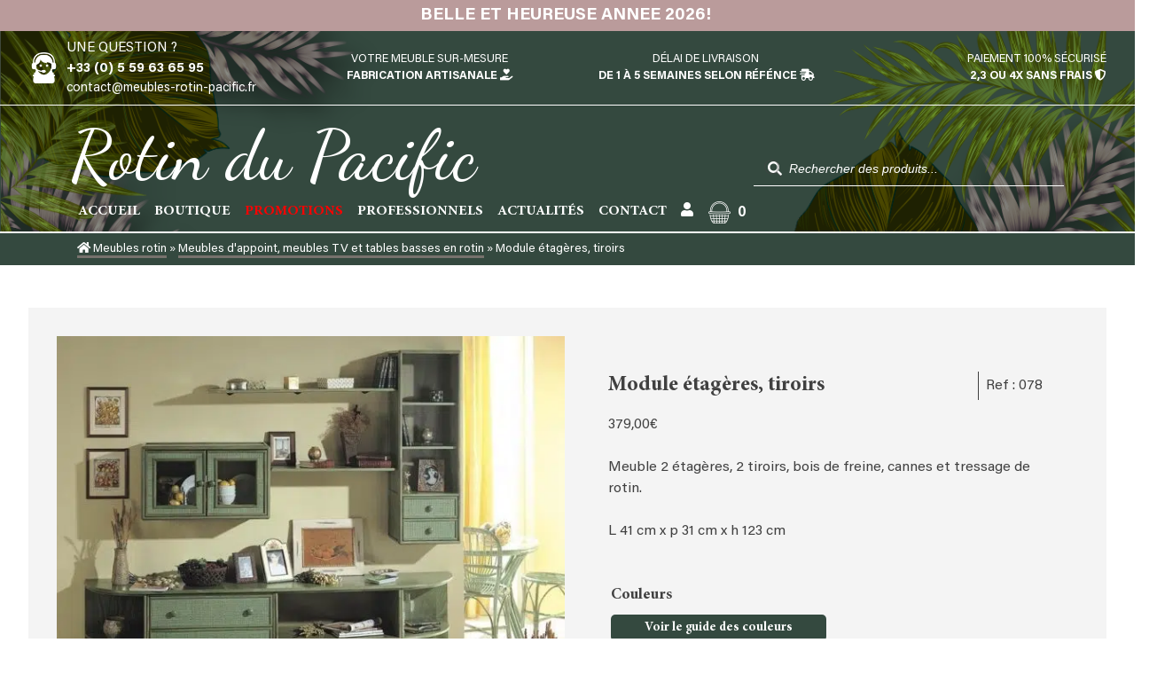

--- FILE ---
content_type: text/html; charset=UTF-8
request_url: https://www.meubles-rotin-pacific.fr/produit/module-etageres-tiroirs/
body_size: 43740
content:
<!doctype html>
<html lang="fr-FR">
<head><meta charset="UTF-8"><script>if(navigator.userAgent.match(/MSIE|Internet Explorer/i)||navigator.userAgent.match(/Trident\/7\..*?rv:11/i)){var href=document.location.href;if(!href.match(/[?&]nowprocket/)){if(href.indexOf("?")==-1){if(href.indexOf("#")==-1){document.location.href=href+"?nowprocket=1"}else{document.location.href=href.replace("#","?nowprocket=1#")}}else{if(href.indexOf("#")==-1){document.location.href=href+"&nowprocket=1"}else{document.location.href=href.replace("#","&nowprocket=1#")}}}}</script><script>(()=>{class RocketLazyLoadScripts{constructor(){this.v="1.2.6",this.triggerEvents=["keydown","mousedown","mousemove","touchmove","touchstart","touchend","wheel"],this.userEventHandler=this.t.bind(this),this.touchStartHandler=this.i.bind(this),this.touchMoveHandler=this.o.bind(this),this.touchEndHandler=this.h.bind(this),this.clickHandler=this.u.bind(this),this.interceptedClicks=[],this.interceptedClickListeners=[],this.l(this),window.addEventListener("pageshow",(t=>{this.persisted=t.persisted,this.everythingLoaded&&this.m()})),this.CSPIssue=sessionStorage.getItem("rocketCSPIssue"),document.addEventListener("securitypolicyviolation",(t=>{this.CSPIssue||"script-src-elem"!==t.violatedDirective||"data"!==t.blockedURI||(this.CSPIssue=!0,sessionStorage.setItem("rocketCSPIssue",!0))})),document.addEventListener("DOMContentLoaded",(()=>{this.k()})),this.delayedScripts={normal:[],async:[],defer:[]},this.trash=[],this.allJQueries=[]}p(t){document.hidden?t.t():(this.triggerEvents.forEach((e=>window.addEventListener(e,t.userEventHandler,{passive:!0}))),window.addEventListener("touchstart",t.touchStartHandler,{passive:!0}),window.addEventListener("mousedown",t.touchStartHandler),document.addEventListener("visibilitychange",t.userEventHandler))}_(){this.triggerEvents.forEach((t=>window.removeEventListener(t,this.userEventHandler,{passive:!0}))),document.removeEventListener("visibilitychange",this.userEventHandler)}i(t){"HTML"!==t.target.tagName&&(window.addEventListener("touchend",this.touchEndHandler),window.addEventListener("mouseup",this.touchEndHandler),window.addEventListener("touchmove",this.touchMoveHandler,{passive:!0}),window.addEventListener("mousemove",this.touchMoveHandler),t.target.addEventListener("click",this.clickHandler),this.L(t.target,!0),this.S(t.target,"onclick","rocket-onclick"),this.C())}o(t){window.removeEventListener("touchend",this.touchEndHandler),window.removeEventListener("mouseup",this.touchEndHandler),window.removeEventListener("touchmove",this.touchMoveHandler,{passive:!0}),window.removeEventListener("mousemove",this.touchMoveHandler),t.target.removeEventListener("click",this.clickHandler),this.L(t.target,!1),this.S(t.target,"rocket-onclick","onclick"),this.M()}h(){window.removeEventListener("touchend",this.touchEndHandler),window.removeEventListener("mouseup",this.touchEndHandler),window.removeEventListener("touchmove",this.touchMoveHandler,{passive:!0}),window.removeEventListener("mousemove",this.touchMoveHandler)}u(t){t.target.removeEventListener("click",this.clickHandler),this.L(t.target,!1),this.S(t.target,"rocket-onclick","onclick"),this.interceptedClicks.push(t),t.preventDefault(),t.stopPropagation(),t.stopImmediatePropagation(),this.M()}O(){window.removeEventListener("touchstart",this.touchStartHandler,{passive:!0}),window.removeEventListener("mousedown",this.touchStartHandler),this.interceptedClicks.forEach((t=>{t.target.dispatchEvent(new MouseEvent("click",{view:t.view,bubbles:!0,cancelable:!0}))}))}l(t){EventTarget.prototype.addEventListenerWPRocketBase=EventTarget.prototype.addEventListener,EventTarget.prototype.addEventListener=function(e,i,o){"click"!==e||t.windowLoaded||i===t.clickHandler||t.interceptedClickListeners.push({target:this,func:i,options:o}),(this||window).addEventListenerWPRocketBase(e,i,o)}}L(t,e){this.interceptedClickListeners.forEach((i=>{i.target===t&&(e?t.removeEventListener("click",i.func,i.options):t.addEventListener("click",i.func,i.options))})),t.parentNode!==document.documentElement&&this.L(t.parentNode,e)}D(){return new Promise((t=>{this.P?this.M=t:t()}))}C(){this.P=!0}M(){this.P=!1}S(t,e,i){t.hasAttribute&&t.hasAttribute(e)&&(event.target.setAttribute(i,event.target.getAttribute(e)),event.target.removeAttribute(e))}t(){this._(this),"loading"===document.readyState?document.addEventListener("DOMContentLoaded",this.R.bind(this)):this.R()}k(){let t=[];document.querySelectorAll("script[type=rocketlazyloadscript][data-rocket-src]").forEach((e=>{let i=e.getAttribute("data-rocket-src");if(i&&!i.startsWith("data:")){0===i.indexOf("//")&&(i=location.protocol+i);try{const o=new URL(i).origin;o!==location.origin&&t.push({src:o,crossOrigin:e.crossOrigin||"module"===e.getAttribute("data-rocket-type")})}catch(t){}}})),t=[...new Map(t.map((t=>[JSON.stringify(t),t]))).values()],this.T(t,"preconnect")}async R(){this.lastBreath=Date.now(),this.j(this),this.F(this),this.I(),this.W(),this.q(),await this.A(this.delayedScripts.normal),await this.A(this.delayedScripts.defer),await this.A(this.delayedScripts.async);try{await this.U(),await this.H(this),await this.J()}catch(t){console.error(t)}window.dispatchEvent(new Event("rocket-allScriptsLoaded")),this.everythingLoaded=!0,this.D().then((()=>{this.O()})),this.N()}W(){document.querySelectorAll("script[type=rocketlazyloadscript]").forEach((t=>{t.hasAttribute("data-rocket-src")?t.hasAttribute("async")&&!1!==t.async?this.delayedScripts.async.push(t):t.hasAttribute("defer")&&!1!==t.defer||"module"===t.getAttribute("data-rocket-type")?this.delayedScripts.defer.push(t):this.delayedScripts.normal.push(t):this.delayedScripts.normal.push(t)}))}async B(t){if(await this.G(),!0!==t.noModule||!("noModule"in HTMLScriptElement.prototype))return new Promise((e=>{let i;function o(){(i||t).setAttribute("data-rocket-status","executed"),e()}try{if(navigator.userAgent.indexOf("Firefox/")>0||""===navigator.vendor||this.CSPIssue)i=document.createElement("script"),[...t.attributes].forEach((t=>{let e=t.nodeName;"type"!==e&&("data-rocket-type"===e&&(e="type"),"data-rocket-src"===e&&(e="src"),i.setAttribute(e,t.nodeValue))})),t.text&&(i.text=t.text),i.hasAttribute("src")?(i.addEventListener("load",o),i.addEventListener("error",(function(){i.setAttribute("data-rocket-status","failed-network"),e()})),setTimeout((()=>{i.isConnected||e()}),1)):(i.text=t.text,o()),t.parentNode.replaceChild(i,t);else{const i=t.getAttribute("data-rocket-type"),s=t.getAttribute("data-rocket-src");i?(t.type=i,t.removeAttribute("data-rocket-type")):t.removeAttribute("type"),t.addEventListener("load",o),t.addEventListener("error",(i=>{this.CSPIssue&&i.target.src.startsWith("data:")?(console.log("WPRocket: data-uri blocked by CSP -> fallback"),t.removeAttribute("src"),this.B(t).then(e)):(t.setAttribute("data-rocket-status","failed-network"),e())})),s?(t.removeAttribute("data-rocket-src"),t.src=s):t.src="data:text/javascript;base64,"+window.btoa(unescape(encodeURIComponent(t.text)))}}catch(i){t.setAttribute("data-rocket-status","failed-transform"),e()}}));t.setAttribute("data-rocket-status","skipped")}async A(t){const e=t.shift();return e&&e.isConnected?(await this.B(e),this.A(t)):Promise.resolve()}q(){this.T([...this.delayedScripts.normal,...this.delayedScripts.defer,...this.delayedScripts.async],"preload")}T(t,e){var i=document.createDocumentFragment();t.forEach((t=>{const o=t.getAttribute&&t.getAttribute("data-rocket-src")||t.src;if(o&&!o.startsWith("data:")){const s=document.createElement("link");s.href=o,s.rel=e,"preconnect"!==e&&(s.as="script"),t.getAttribute&&"module"===t.getAttribute("data-rocket-type")&&(s.crossOrigin=!0),t.crossOrigin&&(s.crossOrigin=t.crossOrigin),t.integrity&&(s.integrity=t.integrity),i.appendChild(s),this.trash.push(s)}})),document.head.appendChild(i)}j(t){let e={};function i(i,o){return e[o].eventsToRewrite.indexOf(i)>=0&&!t.everythingLoaded?"rocket-"+i:i}function o(t,o){!function(t){e[t]||(e[t]={originalFunctions:{add:t.addEventListener,remove:t.removeEventListener},eventsToRewrite:[]},t.addEventListener=function(){arguments[0]=i(arguments[0],t),e[t].originalFunctions.add.apply(t,arguments)},t.removeEventListener=function(){arguments[0]=i(arguments[0],t),e[t].originalFunctions.remove.apply(t,arguments)})}(t),e[t].eventsToRewrite.push(o)}function s(e,i){let o=e[i];e[i]=null,Object.defineProperty(e,i,{get:()=>o||function(){},set(s){t.everythingLoaded?o=s:e["rocket"+i]=o=s}})}o(document,"DOMContentLoaded"),o(window,"DOMContentLoaded"),o(window,"load"),o(window,"pageshow"),o(document,"readystatechange"),s(document,"onreadystatechange"),s(window,"onload"),s(window,"onpageshow");try{Object.defineProperty(document,"readyState",{get:()=>t.rocketReadyState,set(e){t.rocketReadyState=e},configurable:!0}),document.readyState="loading"}catch(t){console.log("WPRocket DJE readyState conflict, bypassing")}}F(t){let e;function i(e){return t.everythingLoaded?e:e.split(" ").map((t=>"load"===t||0===t.indexOf("load.")?"rocket-jquery-load":t)).join(" ")}function o(o){function s(t){const e=o.fn[t];o.fn[t]=o.fn.init.prototype[t]=function(){return this[0]===window&&("string"==typeof arguments[0]||arguments[0]instanceof String?arguments[0]=i(arguments[0]):"object"==typeof arguments[0]&&Object.keys(arguments[0]).forEach((t=>{const e=arguments[0][t];delete arguments[0][t],arguments[0][i(t)]=e}))),e.apply(this,arguments),this}}o&&o.fn&&!t.allJQueries.includes(o)&&(o.fn.ready=o.fn.init.prototype.ready=function(e){return t.domReadyFired?e.bind(document)(o):document.addEventListener("rocket-DOMContentLoaded",(()=>e.bind(document)(o))),o([])},s("on"),s("one"),t.allJQueries.push(o)),e=o}o(window.jQuery),Object.defineProperty(window,"jQuery",{get:()=>e,set(t){o(t)}})}async H(t){const e=document.querySelector("script[data-webpack]");e&&(await async function(){return new Promise((t=>{e.addEventListener("load",t),e.addEventListener("error",t)}))}(),await t.K(),await t.H(t))}async U(){this.domReadyFired=!0;try{document.readyState="interactive"}catch(t){}await this.G(),document.dispatchEvent(new Event("rocket-readystatechange")),await this.G(),document.rocketonreadystatechange&&document.rocketonreadystatechange(),await this.G(),document.dispatchEvent(new Event("rocket-DOMContentLoaded")),await this.G(),window.dispatchEvent(new Event("rocket-DOMContentLoaded"))}async J(){try{document.readyState="complete"}catch(t){}await this.G(),document.dispatchEvent(new Event("rocket-readystatechange")),await this.G(),document.rocketonreadystatechange&&document.rocketonreadystatechange(),await this.G(),window.dispatchEvent(new Event("rocket-load")),await this.G(),window.rocketonload&&window.rocketonload(),await this.G(),this.allJQueries.forEach((t=>t(window).trigger("rocket-jquery-load"))),await this.G();const t=new Event("rocket-pageshow");t.persisted=this.persisted,window.dispatchEvent(t),await this.G(),window.rocketonpageshow&&window.rocketonpageshow({persisted:this.persisted}),this.windowLoaded=!0}m(){document.onreadystatechange&&document.onreadystatechange(),window.onload&&window.onload(),window.onpageshow&&window.onpageshow({persisted:this.persisted})}I(){const t=new Map;document.write=document.writeln=function(e){const i=document.currentScript;i||console.error("WPRocket unable to document.write this: "+e);const o=document.createRange(),s=i.parentElement;let n=t.get(i);void 0===n&&(n=i.nextSibling,t.set(i,n));const c=document.createDocumentFragment();o.setStart(c,0),c.appendChild(o.createContextualFragment(e)),s.insertBefore(c,n)}}async G(){Date.now()-this.lastBreath>45&&(await this.K(),this.lastBreath=Date.now())}async K(){return document.hidden?new Promise((t=>setTimeout(t))):new Promise((t=>requestAnimationFrame(t)))}N(){this.trash.forEach((t=>t.remove()))}static run(){const t=new RocketLazyLoadScripts;t.p(t)}}RocketLazyLoadScripts.run()})();</script>
	
	<meta name="viewport" content="width=device-width, initial-scale=1">
	<link rel="profile" href="https://gmpg.org/xfn/11">
	<link rel="preconnect" href="https://fonts.gstatic.com">
	
	<meta name='robots' content='index, follow, max-image-preview:large, max-snippet:-1, max-video-preview:-1' />

	<!-- This site is optimized with the Yoast SEO plugin v23.8 - https://yoast.com/wordpress/plugins/seo/ -->
	<title>Module étagères, tiroirs - Rotin du Pacific | Vente de meubles en rotin, en bambou, en bananier au Pays Basque. Meuble sur mesure.</title><link rel="preload" data-rocket-preload as="style" href="https://fonts.googleapis.com/css2?family=Dancing+Script&#038;display=swap" /><link rel="stylesheet" href="https://fonts.googleapis.com/css2?family=Dancing+Script&#038;display=swap" media="print" onload="this.media='all'" /><noscript><link rel="stylesheet" href="https://fonts.googleapis.com/css2?family=Dancing+Script&#038;display=swap" /></noscript><style id="rocket-critical-css">@font-face{font-display:swap;font-family:vi_wcaio_cart_icons;src:url(https://www.meubles-rotin-pacific.fr/wp-content/plugins/woo-cart-all-in-one/assets/fonts/cart-icons/cart-icons.eot);src:url(https://www.meubles-rotin-pacific.fr/wp-content/plugins/woo-cart-all-in-one/assets/fonts/cart-icons/cart-icons.eot?#iefix) format("embedded-opentype"),url(https://www.meubles-rotin-pacific.fr/wp-content/plugins/woo-cart-all-in-one/assets/fonts/cart-icons/cart-icons.woff2) format("woff2"),url(https://www.meubles-rotin-pacific.fr/wp-content/plugins/woo-cart-all-in-one/assets/fonts/cart-icons/cart-icons.woff) format("woff"),url(https://www.meubles-rotin-pacific.fr/wp-content/plugins/woo-cart-all-in-one/assets/fonts/cart-icons/cart-icons.ttf) format("truetype"),url(https://www.meubles-rotin-pacific.fr/wp-content/plugins/woo-cart-all-in-one/assets/fonts/cart-icons/cart-icons.svg#Flaticon) format("svg");font-weight:400;font-style:normal}@media screen and (-webkit-min-device-pixel-ratio:0){@font-face{font-display:swap;font-family:vi_wcaio_cart_icons;src:url(https://www.meubles-rotin-pacific.fr/wp-content/plugins/woo-cart-all-in-one/assets/fonts/cart-icons/cart-icons.svg#Flaticon) format("svg")}}[class^=vi_wcaio_cart_icon-]:after,[class^=vi_wcaio_cart_icon-]:before{font-family:vi_wcaio_cart_icons;font-size:20px;font-style:normal}.vi_wcaio_cart_icon-shopping-cart-black-shape:before{content:"\f110"}.vi_wcaio_cart_icon-cart-of-ecommerce:before{content:"\f117"}.vi_wcaio_cart_icon-clear-button:before{content:"\f137"}.vi-wcaio-sidebar-cart-icon-wrap{z-index:99999999;opacity:1;position:fixed;line-height:1.6;font-size:13px;width:50px;height:50px;text-align:center;box-sizing:border-box;animation-fill-mode:both}.vi-wcaio-sidebar-cart-icon-wrap *,.vi-wcaio-sidebar-cart-icon-wrap ::after,.vi-wcaio-sidebar-cart-icon-wrap ::before{box-sizing:border-box}.vi-wcaio-sidebar-cart-icon{background:0 0;width:100%;height:100%;display:flex;justify-content:center;align-items:center}.vi-wcaio-sidebar-cart-icon i{font-size:20px!important;color:#d2691e;transform:translateZ(0)}.vi-wcaio-sidebar-cart-icon i:before{margin:0}.vi-wcaio-sidebar-cart-count-wrap{border-radius:20px;font-size:10px;font-weight:700;display:inline-flex;justify-content:center;align-items:center;background:#20cc59;color:#fff}.vi-wcaio-sidebar-cart-icon-1 .vi-wcaio-sidebar-cart-count-wrap{position:absolute;top:5px;height:20px;width:20px;transform:scale(1) translateY(-50%) translateX(-45%)}.vi-wcaio-sidebar-cart-icon-1 .vi-wcaio-sidebar-cart-count-wrap{left:0}.vi-wcaio-sidebar-cart-count{font-weight:300}ul{box-sizing:border-box}:root{--wp--preset--font-size--normal:16px;--wp--preset--font-size--huge:42px}.screen-reader-text{border:0;clip:rect(1px,1px,1px,1px);clip-path:inset(50%);height:1px;margin:-1px;overflow:hidden;padding:0;position:absolute;width:1px;word-wrap:normal!important}:root{--woocommerce:#7F54B3;--wc-green:#7ad03a;--wc-red:#a00;--wc-orange:#ffba00;--wc-blue:#2ea2cc;--wc-primary:#7F54B3;--wc-primary-text:white;--wc-secondary:#e9e6ed;--wc-secondary-text:#515151;--wc-highlight:#b3af54;--wc-highligh-text:white;--wc-content-bg:#fff;--wc-subtext:#767676}.woocommerce img,.woocommerce-page img{height:auto;max-width:100%}.woocommerce div.product div.images,.woocommerce-page div.product div.images{float:left;width:48%}.woocommerce div.product div.summary,.woocommerce-page div.product div.summary{float:right;width:48%;clear:none}:root{--woocommerce:#7F54B3;--wc-green:#7ad03a;--wc-red:#a00;--wc-orange:#ffba00;--wc-blue:#2ea2cc;--wc-primary:#7F54B3;--wc-primary-text:white;--wc-secondary:#e9e6ed;--wc-secondary-text:#515151;--wc-highlight:#b3af54;--wc-highligh-text:white;--wc-content-bg:#fff;--wc-subtext:#767676}.screen-reader-text{clip:rect(1px,1px,1px,1px);height:1px;overflow:hidden;position:absolute!important;width:1px;word-wrap:normal!important}.woocommerce .quantity .qty{width:3.631em;text-align:center}.woocommerce div.product{margin-bottom:0;position:relative}.woocommerce div.product .product_title{clear:none;margin-top:0;padding:0}.woocommerce div.product p.price ins{background:inherit;font-weight:700;display:inline-block}.woocommerce div.product p.price del{opacity:.5;display:inline-block}.woocommerce div.product div.images{margin-bottom:2em}.woocommerce div.product div.images img{display:block;width:100%;height:auto;box-shadow:none}.woocommerce div.product div.images.woocommerce-product-gallery{position:relative}.woocommerce div.product div.images .woocommerce-product-gallery__wrapper{margin:0;padding:0}.woocommerce div.product div.summary{margin-bottom:2em}.woocommerce div.product form.cart{margin-bottom:2em}.woocommerce div.product form.cart::after,.woocommerce div.product form.cart::before{content:" ";display:table}.woocommerce div.product form.cart::after{clear:both}.woocommerce div.product form.cart div.quantity{float:left;margin:0 4px 0 0}.woocommerce div.product form.cart .button{vertical-align:middle;float:left}.woocommerce span.onsale{min-height:3.236em;min-width:3.236em;padding:.202em;font-size:1em;font-weight:700;position:absolute;text-align:center;line-height:3.236;top:-.5em;left:-.5em;margin:0;border-radius:100%;background-color:#b3af54;color:#fff;font-size:.857em;z-index:9}.woocommerce .cart .button{float:none}.vi-wcaio-disabled{display:none!important}.vi-wcaio-sidebar-cart-loading-wrap{position:absolute;top:0;left:0;width:100%;height:100%;background:rgb(255 255 255 / 0.6)}.vi-wcaio-sidebar-cart-loading-default{display:inline-block;position:absolute;top:30%;left:40%;width:64px;height:64px}.vi-wcaio-sidebar-cart-loading-default div{position:absolute;width:5px;height:5px;border-radius:50%;animation:vi_wcaio_loading-default 1.2s linear infinite}.vi-wcaio-sidebar-cart-loading-default div:nth-child(1){animation-delay:0s;top:29px;left:53px}.vi-wcaio-sidebar-cart-loading-default div:nth-child(2){animation-delay:-0.1s;top:18px;left:50px}.vi-wcaio-sidebar-cart-loading-default div:nth-child(3){animation-delay:-0.2s;top:9px;left:41px}.vi-wcaio-sidebar-cart-loading-default div:nth-child(4){animation-delay:-0.3s;top:6px;left:29px}.vi-wcaio-sidebar-cart-loading-default div:nth-child(5){animation-delay:-0.4s;top:9px;left:18px}.vi-wcaio-sidebar-cart-loading-default div:nth-child(6){animation-delay:-0.5s;top:18px;left:9px}.vi-wcaio-sidebar-cart-loading-default div:nth-child(7){animation-delay:-0.6s;top:29px;left:6px}.vi-wcaio-sidebar-cart-loading-default div:nth-child(8){animation-delay:-0.7s;top:41px;left:9px}.vi-wcaio-sidebar-cart-loading-default div:nth-child(9){animation-delay:-0.8s;top:50px;left:18px}.vi-wcaio-sidebar-cart-loading-default div:nth-child(10){animation-delay:-0.9s;top:53px;left:29px}.vi-wcaio-sidebar-cart-loading-default div:nth-child(11){animation-delay:-1s;top:50px;left:41px}.vi-wcaio-sidebar-cart-loading-default div:nth-child(12){animation-delay:-1.1s;top:41px;left:50px}@keyframes vi_wcaio_loading-default{0%,20%,80%,100%{transform:scale(1)}50%{transform:scale(1.5)}}.vi-wcaio-sidebar-cart-wrap *{box-sizing:border-box}.vi-wcaio-sidebar-cart-wrap a{text-decoration:none!important}.vi-wcaio-sidebar-cart-overlay{position:fixed;z-index:99999991;height:100vh;width:100vw;top:0;left:0;background:rgba(0,0,0,.5);opacity:1}.vi-wcaio-sidebar-cart-bottom_left .vi-wcaio-sidebar-cart-content-wrap{left:0;bottom:0}.vi-wcaio-sidebar-cart-content-close{visibility:hidden;opacity:0;z-index:-1}.vi-wcaio-sidebar-cart-2 .vi-wcaio-sidebar-cart-content-wrap{height:100vh;display:inline-flex;flex-wrap:nowrap;flex-direction:column}.vi-wcaio-sidebar-cart-2 .vi-wcaio-sidebar-cart-content-wrap>div{flex-grow:1}.vi-wcaio-sidebar-cart-content-wrap{position:absolute;width:440px;max-width:calc(100vw - 40px);max-height:100vh;background:#fff;margin:0;overflow:hidden;height:auto}.vi-wcaio-sidebar-cart-header-wrap{width:100%;position:relative;display:inline-flex;flex-wrap:wrap;align-items:center;justify-content:space-between;background:#fff;padding:20px 35px 15px 15px;border-width:0 0 1px 0;border-style:solid;border-color:#e6e6e6}.vi-wcaio-sidebar-cart-header-title-wrap{width:auto;max-width:100%;font-weight:600;font-size:20px;color:#181818;transform:translateZ(0)}.vi-wcaio-sidebar-cart-header-coupon-wrap{display:inline-flex;flex-wrap:wrap;justify-content:flex-end;align-items:center;min-width:190px}@media screen and (max-width:480px){.vi-wcaio-sidebar-cart-header-coupon-wrap{min-width:150px;width:100%;justify-content:flex-start}}.vi-wcaio-sidebar-cart-header-coupon-wrap .vi-wcaio-coupon-code{padding:0 5px;box-sizing:border-box;border:1px solid #ddd;height:30px;font-size:.97em;max-width:55%!important;vertical-align:middle;background-color:#fff;color:#333;box-shadow:inset 0 1px 2px rgba(0,0,0,.1);margin:0!important}.vi-wcaio-sidebar-cart-header-coupon-wrap .vi-wcaio-bt-coupon-code.button,.vi-wcaio-sidebar-cart-header-coupon-wrap button.vi-wcaio-bt-coupon-code{height:30px;font-size:13px}.vi-wcaio-sidebar-cart-close-wrap{display:flex;justify-content:center;align-items:flex-start;position:absolute;top:20px;right:15px}.vi-wcaio-sidebar-cart-close-wrap i{color:#111}.vi-wcaio-sidebar-cart-close-wrap i:before{font-size:13px}.vi-wcaio-sidebar-cart-content-wrap1,.vi-wcaio-sidebar-cart-products-wrap{padding:0 15px;background:#fff;color:#222;overflow:auto;min-height:225px;height:100%}.vi-wcaio-sidebar-cart-products{max-width:100%;list-style:none;overflow:hidden;padding:0;margin:0}.vi-wcaio-sidebar-cart-products .vi-wcaio-sidebar-cart-pd-empty{text-align:center;opacity:.2;font-size:20px;margin-top:10px;text-transform:uppercase;position:absolute;top:40%;left:50%;transform:translate(-50%,-50%);width:80%}.vi-wcaio-sidebar-cart-footer-wrap{padding:15px 15px 20px;width:100%;border-width:1px 0 0 0;border-style:solid;border-color:#e6e6e6;text-align:left}.vi-wcaio-sidebar-cart-footer{display:inline-block;width:100%}.vi-wcaio-sidebar-cart-footer-action{float:right}.vi-wcaio-sidebar-cart-footer-action .vi-wcaio-sidebar-cart-bt{float:left;margin-left:10px!important}.vi-wcaio-sidebar-cart-footer.vi-wcaio-sidebar-cart-footer-products{display:inline-flex;align-items:center;justify-content:space-between;margin-bottom:10px}.vi-wcaio-sidebar-cart-footer-cart_total-wrap{display:inline-grid;justify-content:flex-start;align-items:center;line-height:normal;max-width:70%;grid-gap:10px}.vi-wcaio-sidebar-cart-footer-cart_total-wrap>div{display:inline-flex;align-items:center;float:left;color:#181818;width:100%}.vi-wcaio-sidebar-cart-footer-cart_total>div:nth-child(1){margin-right:5px}.vi-wcaio-sidebar-cart-footer-cart_total>div:nth-child(2){font-weight:700}.vi-wcaio-sidebar-cart-footer-message-wrap{clear:both;margin-top:10px}.vi-wcaio-sidebar-cart-wrap .button:not(.vi-wcaio-disabled):not(.vi-wcaio-bt-disabled),.vi-wcaio-sidebar-cart-wrap .vi-wcaio-sidebar-cart-bt:not(.vi-wcaio-disabled):not(.vi-wcaio-bt-disabled),.vi-wcaio-sidebar-cart-wrap button:not(.vi-wcaio-disabled):not(.vi-wcaio-bt-disabled){display:inline-flex!important;justify-content:center!important;align-items:center!important}.vi-wcaio-sidebar-cart-wrap .button,.vi-wcaio-sidebar-cart-wrap .vi-wcaio-sidebar-cart-bt,.vi-wcaio-sidebar-cart-wrap button{display:inline-flex;justify-content:center;align-items:center;width:auto!important;height:36px;padding:3px 10px!important;box-sizing:border-box;min-width:0!important;min-height:0!important;border:0!important;margin:0;background:#bdbdbd;color:#fff;text-transform:none!important;font-weight:400;position:relative}.vi-wcaio-sidebar-cart-content-wrap1::-webkit-scrollbar{width:7px}.vi-wcaio-sidebar-cart-content-wrap1::-webkit-scrollbar-track{background:#f1f1f1;margin-top:2px;margin-bottom:2px}.vi-wcaio-sidebar-cart-content-wrap1::-webkit-scrollbar-thumb{background:#cecece;border-radius:20px}.vi-wcaio-sidebar-cart-footer-pd-price ins{text-decoration:none}.vi-wcaio-disabled{display:none!important}.vi-wcaio-sidebar-cart-footer-pd-wrap-wrap{width:100%;clear:both;position:relative}.vi-wcaio-sidebar-cart-footer-pd{display:flex!important;max-width:calc(100vw - 70px)!important;margin-top:5px;margin-right:10px;align-items:center}.vi-wcaio-sidebar-cart-footer-pd.vi-wcaio-sidebar-cart-footer-pd-type-1{justify-content:space-between;padding:0;width:200px!important}@media screen and (max-width:480px){.vi-wcaio-sidebar-cart-footer-pd.vi-wcaio-sidebar-cart-footer-pd-type-1{padding:0;width:calc(100vw - 70px)!important}}.vi-wcaio-sidebar-cart-footer-pd.vi-wcaio-sidebar-cart-footer-pd-type-1 .vi-wcaio-sidebar-cart-footer-pd-desc-wrap{display:inline-flex;justify-content:flex-start;align-items:center}.vi-wcaio-sidebar-cart-footer-pd.vi-wcaio-sidebar-cart-footer-pd-type-1 .vi-wcaio-sidebar-cart-footer-pd-img{width:65px;min-width:65px;max-width:65px;max-height:100px;margin-right:15px}.vi-wcaio-sidebar-cart-footer-pd.vi-wcaio-sidebar-cart-footer-pd-type-1 .vi-wcaio-sidebar-cart-footer-pd-img a,.vi-wcaio-sidebar-cart-footer-pd.vi-wcaio-sidebar-cart-footer-pd-type-1 .vi-wcaio-sidebar-cart-footer-pd-img img{width:100%;max-width:100%}.vi-wcaio-sidebar-cart-footer-pd.vi-wcaio-sidebar-cart-footer-pd-type-1 .vi-wcaio-sidebar-cart-footer-pd-name,.vi-wcaio-sidebar-cart-footer-pd.vi-wcaio-sidebar-cart-footer-pd-type-1 .vi-wcaio-sidebar-cart-footer-pd-name a{font-weight:500;font-size:16px;letter-spacing:0;margin:5px 0;color:#212121;line-height:16px!important;text-overflow:ellipsis;overflow:hidden;display:-webkit-box;-webkit-box-orient:vertical;-webkit-line-clamp:2}.vi-wcaio-sidebar-cart-footer-pd.vi-wcaio-sidebar-cart-footer-pd-type-1 .vi-wcaio-sidebar-cart-footer-pd-control{max-width:45%;padding-left:8px}.dgwt-wcas-search-wrapp{position:relative;line-height:100%;display:block;color:#444;min-width:230px;width:100%;text-align:left;margin:0 auto;-webkit-box-sizing:border-box;-moz-box-sizing:border-box;box-sizing:border-box}.dgwt-wcas-search-wrapp *{-webkit-box-sizing:border-box;-moz-box-sizing:border-box;box-sizing:border-box}.dgwt-wcas-search-form{margin:0;padding:0;width:100%}input[type=search].dgwt-wcas-search-input{-webkit-box-shadow:none;box-shadow:none;margin:0;-webkit-appearance:textfield;text-align:left}[type=search].dgwt-wcas-search-input::-ms-clear{display:none}[type=search].dgwt-wcas-search-input::-webkit-search-decoration{-webkit-appearance:none}[type=search].dgwt-wcas-search-input::-webkit-search-cancel-button{display:none}.dgwt-wcas-ico-magnifier{bottom:0;left:0;margin:auto;position:absolute;right:0;top:0;height:65%;display:block}.dgwt-wcas-preloader{height:100%;position:absolute;right:0;top:0;width:40px;z-index:-1;background-repeat:no-repeat;background-position:right 15px center;background-size:auto 44%}.dgwt-wcas-voice-search{position:absolute;right:0;top:0;height:100%;width:40px;z-index:1;opacity:.5;align-items:center;justify-content:center;display:none}.screen-reader-text{clip:rect(1px,1px,1px,1px);height:1px;overflow:hidden;position:absolute!important;width:1px}.dgwt-wcas-sf-wrapp:after,.dgwt-wcas-sf-wrapp:before{content:"";display:table}.dgwt-wcas-sf-wrapp:after{clear:both}.dgwt-wcas-sf-wrapp{zoom:1;width:100%;max-width:100vw;margin:0;position:relative;background:0 0}.dgwt-wcas-sf-wrapp input[type=search].dgwt-wcas-search-input{width:100%;height:40px;font-size:14px;line-height:100%;padding:10px 15px;margin:0;background:#fff;border:1px solid #ddd;border-radius:3px;-webkit-border-radius:3px;-webkit-appearance:none;box-sizing:border-box}.dgwt-wcas-sf-wrapp input[type=search].dgwt-wcas-search-input::-webkit-input-placeholder{color:#999;font-weight:400;font-style:italic;line-height:normal}.dgwt-wcas-sf-wrapp input[type=search].dgwt-wcas-search-input:-moz-placeholder{color:#999;font-weight:400;font-style:italic;line-height:normal}.dgwt-wcas-sf-wrapp input[type=search].dgwt-wcas-search-input::-moz-placeholder{color:#999;font-weight:400;font-style:italic;line-height:normal}.dgwt-wcas-sf-wrapp input[type=search].dgwt-wcas-search-input:-ms-input-placeholder{color:#999;font-weight:400;font-style:italic;line-height:normal}.dgwt-wcas-ico-magnifier{max-width:20px}.dgwt-wcas-no-submit .dgwt-wcas-ico-magnifier{height:50%;margin:auto;max-height:20px;width:100%;max-width:20px;left:12px;right:auto;opacity:.5;fill:#444}.dgwt-wcas-no-submit .dgwt-wcas-sf-wrapp input[type=search].dgwt-wcas-search-input{padding:10px 15px 10px 40px}html{line-height:1.15;-webkit-text-size-adjust:100%}body{margin:0}main{display:block}h1{font-size:2em;margin:0.67em 0}a{background-color:transparent}img{border-style:none}button,input{font-family:inherit;font-size:100%;line-height:1.15;margin:0}button,input{overflow:visible}button{text-transform:none}button,[type="button"],[type="submit"]{-webkit-appearance:button}button::-moz-focus-inner,[type="button"]::-moz-focus-inner,[type="submit"]::-moz-focus-inner{border-style:none;padding:0}button:-moz-focusring,[type="button"]:-moz-focusring,[type="submit"]:-moz-focusring{outline:1px dotted ButtonText}[type="checkbox"]{box-sizing:border-box;padding:0}[type="number"]::-webkit-inner-spin-button,[type="number"]::-webkit-outer-spin-button{height:auto}[type="search"]{-webkit-appearance:textfield;outline-offset:-2px}[type="search"]::-webkit-search-decoration{-webkit-appearance:none}::-webkit-file-upload-button{-webkit-appearance:button;font:inherit}details{display:block}summary{display:list-item}*,*::before,*::after{box-sizing:inherit}html{box-sizing:border-box}body,button,input{color:#404040;font-family:-apple-system,BlinkMacSystemFont,"Segoe UI",Roboto,Oxygen-Sans,Ubuntu,Cantarell,"Helvetica Neue",sans-serif;font-size:1rem;line-height:1.5}h1{clear:both}p{margin-bottom:1.5em}i{font-style:italic}ins{background:#fff9c0;text-decoration:none}body{background:#fff}ul{margin:0 0 1.5em 3em}ul{list-style:disc}li>ul{margin-bottom:0;margin-left:1.5em}img{height:auto;max-width:100%}a{color:#4169e1}a:visited{color:#800080}button{border:1px solid;border-color:#ccc #ccc #bbb;border-radius:3px;background:#e6e6e6;color:rgba(0,0,0,0.8);line-height:1;padding:0.6em 1em 0.4em}input[type="text"],input[type="search"],input[type="number"]{color:#666;border:1px solid #ccc;border-radius:3px;padding:3px}.main-navigation{display:block;width:100%}.main-navigation ul{display:none;list-style:none;margin:0;padding-left:0}.main-navigation ul ul{box-shadow:0 3px 3px rgba(0,0,0,0.2);float:left;position:absolute;top:100%;left:-999em;z-index:99999}.main-navigation ul ul a{width:200px}.main-navigation li{position:relative}.main-navigation a{display:block;text-decoration:none}.menu-toggle{display:block}@media screen and (min-width:37.5em){.menu-toggle{display:none}.main-navigation ul{display:flex}}.entry-summary{margin:1.5em 0 0}.screen-reader-text{border:0;clip:rect(1px,1px,1px,1px);clip-path:inset(50%);height:1px;margin:-1px;overflow:hidden;padding:0;position:absolute!important;width:1px;word-wrap:normal!important}.fas{-moz-osx-font-smoothing:grayscale;-webkit-font-smoothing:antialiased;display:inline-block;font-style:normal;font-variant:normal;text-rendering:auto;line-height:1}.fa-bars:before{content:"\f0c9"}.fa-certificate:before{content:"\f0a3"}.fa-hand-holding-heart:before{content:"\f4be"}.fa-home:before{content:"\f015"}.fa-shield-alt:before{content:"\f3ed"}.fa-shipping-fast:before{content:"\f48b"}.fa-times:before{content:"\f00d"}.fa-user:before{content:"\f007"}@font-face{font-family:'Font Awesome 5 Free';font-style:normal;font-weight:400;font-display:swap;src:url(https://www.meubles-rotin-pacific.fr/wp-content/themes/rotin/lib/fontawesome/webfonts/fa-regular-400.eot);src:url(https://www.meubles-rotin-pacific.fr/wp-content/themes/rotin/lib/fontawesome/webfonts/fa-regular-400.eot?#iefix) format("embedded-opentype"),url(https://www.meubles-rotin-pacific.fr/wp-content/themes/rotin/lib/fontawesome/webfonts/fa-regular-400.woff2) format("woff2"),url(https://www.meubles-rotin-pacific.fr/wp-content/themes/rotin/lib/fontawesome/webfonts/fa-regular-400.woff) format("woff"),url(https://www.meubles-rotin-pacific.fr/wp-content/themes/rotin/lib/fontawesome/webfonts/fa-regular-400.ttf) format("truetype"),url(https://www.meubles-rotin-pacific.fr/wp-content/themes/rotin/lib/fontawesome/webfonts/fa-regular-400.svg#fontawesome) format("svg")}@font-face{font-family:'Font Awesome 5 Free';font-style:normal;font-weight:900;font-display:swap;src:url(https://www.meubles-rotin-pacific.fr/wp-content/themes/rotin/lib/fontawesome/webfonts/fa-solid-900.eot);src:url(https://www.meubles-rotin-pacific.fr/wp-content/themes/rotin/lib/fontawesome/webfonts/fa-solid-900.eot?#iefix) format("embedded-opentype"),url(https://www.meubles-rotin-pacific.fr/wp-content/themes/rotin/lib/fontawesome/webfonts/fa-solid-900.woff2) format("woff2"),url(https://www.meubles-rotin-pacific.fr/wp-content/themes/rotin/lib/fontawesome/webfonts/fa-solid-900.woff) format("woff"),url(https://www.meubles-rotin-pacific.fr/wp-content/themes/rotin/lib/fontawesome/webfonts/fa-solid-900.ttf) format("truetype"),url(https://www.meubles-rotin-pacific.fr/wp-content/themes/rotin/lib/fontawesome/webfonts/fa-solid-900.svg#fontawesome) format("svg")}.fas{font-family:'Font Awesome 5 Free';font-weight:900}.slick-slider{position:relative;display:block;box-sizing:border-box;-webkit-touch-callout:none;-ms-touch-action:pan-y;touch-action:pan-y}.slick-list{position:relative;display:block;overflow:hidden;margin:0;padding:0}.slick-slider .slick-track,.slick-slider .slick-list{-webkit-transform:translate3d(0,0,0);-moz-transform:translate3d(0,0,0);-ms-transform:translate3d(0,0,0);-o-transform:translate3d(0,0,0);transform:translate3d(0,0,0)}.slick-track{position:relative;top:0;left:0;display:block;margin-left:auto;margin-right:auto}.slick-track:before,.slick-track:after{display:table;content:''}.slick-track:after{clear:both}.slick-slide{display:none;float:left;height:100%;min-height:1px}.slick-initialized .slick-slide{display:block}@font-face{font-display:swap;font-family:'slick';font-weight:normal;font-style:normal;src:url(https://www.meubles-rotin-pacific.fr/wp-content/themes/rotin/lib/slick-1.8.1/slick/fonts/slick.eot);src:url(https://www.meubles-rotin-pacific.fr/wp-content/themes/rotin/lib/slick-1.8.1/slick/fonts/slick.eot?#iefix) format('embedded-opentype'),url(https://www.meubles-rotin-pacific.fr/wp-content/themes/rotin/lib/slick-1.8.1/slick/fonts/slick.woff) format('woff'),url(https://www.meubles-rotin-pacific.fr/wp-content/themes/rotin/lib/slick-1.8.1/slick/fonts/slick.ttf) format('truetype'),url(https://www.meubles-rotin-pacific.fr/wp-content/themes/rotin/lib/slick-1.8.1/slick/fonts/slick.svg#slick) format('svg')}.slick-prev,.slick-next{font-size:0;line-height:0;position:absolute;top:50%;display:block;width:20px;height:20px;padding:0;-webkit-transform:translate(0,-50%);-ms-transform:translate(0,-50%);transform:translate(0,-50%);color:transparent;border:none;outline:none;background:transparent}.slick-prev:before,.slick-next:before{font-family:'slick';font-size:20px;line-height:1;opacity:.75;color:white;-webkit-font-smoothing:antialiased;-moz-osx-font-smoothing:grayscale}.slick-prev{left:-25px}.slick-prev:before{content:'←'}.slick-next{right:-25px}.slick-next:before{content:'→'}.pum-container,.pum-content,.pum-content+.pum-close,.pum-overlay,.pum-title{background:0 0;border:none;bottom:auto;clear:none;float:none;font-family:inherit;font-size:medium;font-style:normal;font-weight:400;height:auto;left:auto;letter-spacing:normal;line-height:normal;max-height:none;max-width:none;min-height:0;min-width:0;overflow:visible;position:static;right:auto;text-align:left;text-decoration:none;text-indent:0;text-transform:none;top:auto;visibility:visible;white-space:normal;width:auto;z-index:auto}.pum-content,.pum-title{position:relative;z-index:1}.pum-overlay{position:fixed}.pum-overlay{height:100%;width:100%;top:0;left:0;right:0;bottom:0;z-index:1999999999;overflow:initial;display:none}.pum-overlay,.pum-overlay *,.pum-overlay :after,.pum-overlay :before,.pum-overlay:after,.pum-overlay:before{box-sizing:border-box}.pum-container{top:100px;position:absolute;margin-bottom:3em;z-index:1999999999}.pum-container .pum-title{margin-bottom:.5em}.pum-container .pum-content>:last-child{margin-bottom:0}.pum-container .pum-content>:first-child{margin-top:0}.pum-container .pum-content+.pum-close{text-decoration:none;text-align:center;line-height:1;position:absolute;min-width:1em;z-index:2;background-color:transparent}.pum-overlay.pum-overlay-disabled{visibility:hidden}.pum-overlay.pum-overlay-disabled::-webkit-scrollbar{display:block}.pum-overlay.pum-overlay-disabled .pum-container{visibility:visible}.pum-theme-17162,.pum-theme-theme-par-defaut{background-color:rgba(255,255,255,1.00)}.pum-theme-17162 .pum-container,.pum-theme-theme-par-defaut .pum-container{padding:55px;border-radius:32px;border:1px none #000000;box-shadow:1px 1px 3px 0px rgba(2,2,2,0.23);background-color:rgba(249,249,249,1.00)}.pum-theme-17162 .pum-title,.pum-theme-theme-par-defaut .pum-title{color:#000000;text-align:left;text-shadow:0px 0px 0px rgba(2,2,2,0.23);font-family:inherit;font-weight:400;font-size:22px;line-height:24px}.pum-theme-17162 .pum-content,.pum-theme-theme-par-defaut .pum-content{color:#8c8c8c;font-family:inherit;font-weight:400}.pum-theme-17162 .pum-content+.pum-close,.pum-theme-theme-par-defaut .pum-content+.pum-close{position:absolute;height:49px;width:auto;left:auto;right:0px;bottom:auto;top:0px;padding:8px;color:#ffffff;font-family:inherit;font-weight:400;font-size:12px;line-height:36px;border:1px none #ffffff;border-radius:8px;box-shadow:1px 1px 3px 0px rgba(2,2,2,0.23);text-shadow:0px 0px 0px rgba(0,0,0,0.23);background-color:rgba(186,155,155,1.00)}#pum-17171{z-index:1999999999}aside#info-header{background:#ba9b9b;color:#fff;text-align:center;padding:0.5rem 2rem;font-size:1.2rem;font-weight:bold;position:sticky;top:0;z-index:999}aside#info-header p{margin:0;line-height:1}aside#info-header .slick-track{display:flex}aside#info-header .slick-track .slick-slide{display:flex;height:auto;align-items:center;justify-content:center}body{margin:0!important;position:relative;overflow-x:hidden}@font-face{font-family:"minion";src:url(https://www.meubles-rotin-pacific.fr/wp-content/themes/rotin/fonts/minion/MinionPro-Regular.eot);src:url(https://www.meubles-rotin-pacific.fr/wp-content/themes/rotin/fonts/minion/MinionPro-Regular.eot?#iefix) format("embedded-opentype"),url(https://www.meubles-rotin-pacific.fr/wp-content/themes/rotin/fonts/minion/MinionPro-Regular.woff2) format("woff2"),url(https://www.meubles-rotin-pacific.fr/wp-content/themes/rotin/fonts/minion/MinionPro-Regular.woff) format("woff"),url(https://www.meubles-rotin-pacific.fr/wp-content/themes/rotin/fonts/minion/MinionPro-Regular.ttf) format("truetype"),url(https://www.meubles-rotin-pacific.fr/wp-content/themes/rotin/fonts/minion/MinionPro-Regular.svg#MinionPro-Regular) format("svg");font-weight:normal;font-style:normal;font-display:swap}@font-face{font-family:"minion";src:url(https://www.meubles-rotin-pacific.fr/wp-content/themes/rotin/fonts/minion/MinionPro-Semibold.eot);src:url(https://www.meubles-rotin-pacific.fr/wp-content/themes/rotin/fonts/minion/MinionPro-Semibold.eot?#iefix) format("embedded-opentype"),url(https://www.meubles-rotin-pacific.fr/wp-content/themes/rotin/fonts/minion/MinionPro-Semibold.woff2) format("woff2"),url(https://www.meubles-rotin-pacific.fr/wp-content/themes/rotin/fonts/minion/MinionPro-Semibold.woff) format("woff"),url(https://www.meubles-rotin-pacific.fr/wp-content/themes/rotin/fonts/minion/MinionPro-Semibold.ttf) format("truetype"),url(https://www.meubles-rotin-pacific.fr/wp-content/themes/rotin/fonts/minion/MinionPro-Semibold.svg#MinionPro-Semibold) format("svg");font-weight:600;font-style:normal;font-display:swap}@font-face{font-family:"minion";src:url(https://www.meubles-rotin-pacific.fr/wp-content/themes/rotin/fonts/minion/MinionPro-Bold.eot);src:url(https://www.meubles-rotin-pacific.fr/wp-content/themes/rotin/fonts/minion/MinionPro-Bold.eot?#iefix) format("embedded-opentype"),url(https://www.meubles-rotin-pacific.fr/wp-content/themes/rotin/fonts/minion/MinionPro-Bold.woff2) format("woff2"),url(https://www.meubles-rotin-pacific.fr/wp-content/themes/rotin/fonts/minion/MinionPro-Bold.woff) format("woff"),url(https://www.meubles-rotin-pacific.fr/wp-content/themes/rotin/fonts/minion/MinionPro-Bold.ttf) format("truetype"),url(https://www.meubles-rotin-pacific.fr/wp-content/themes/rotin/fonts/minion/MinionPro-Bold.svg#MinionPro-Bold) format("svg");font-weight:bold;font-style:normal;font-display:swap}@font-face{font-family:"minion";src:url(https://www.meubles-rotin-pacific.fr/wp-content/themes/rotin/fonts/minion/MinionPro-Medium.eot);src:url(https://www.meubles-rotin-pacific.fr/wp-content/themes/rotin/fonts/minion/MinionPro-Medium.eot?#iefix) format("embedded-opentype"),url(https://www.meubles-rotin-pacific.fr/wp-content/themes/rotin/fonts/minion/MinionPro-Medium.woff2) format("woff2"),url(https://www.meubles-rotin-pacific.fr/wp-content/themes/rotin/fonts/minion/MinionPro-Medium.woff) format("woff"),url(https://www.meubles-rotin-pacific.fr/wp-content/themes/rotin/fonts/minion/MinionPro-Medium.ttf) format("truetype"),url(https://www.meubles-rotin-pacific.fr/wp-content/themes/rotin/fonts/minion/MinionPro-Medium.svg#MinionPro-Medium) format("svg");font-weight:500;font-style:normal;font-display:swap}@font-face{font-family:"acumin";src:url(https://www.meubles-rotin-pacific.fr/wp-content/themes/rotin/fonts/acumin/AcuminPro-Bold.eot);src:url(https://www.meubles-rotin-pacific.fr/wp-content/themes/rotin/fonts/acumin/AcuminPro-Bold.eot?#iefix) format("embedded-opentype"),url(https://www.meubles-rotin-pacific.fr/wp-content/themes/rotin/fonts/acumin/AcuminPro-Bold.woff2) format("woff2"),url(https://www.meubles-rotin-pacific.fr/wp-content/themes/rotin/fonts/acumin/AcuminPro-Bold.woff) format("woff"),url(https://www.meubles-rotin-pacific.fr/wp-content/themes/rotin/fonts/acumin/AcuminPro-Bold.ttf) format("truetype"),url(https://www.meubles-rotin-pacific.fr/wp-content/themes/rotin/fonts/acumin/AcuminPro-Bold.svg#AcuminPro-Bold) format("svg");font-weight:bold;font-style:normal;font-display:swap}@font-face{font-family:"acumin";src:url(https://www.meubles-rotin-pacific.fr/wp-content/themes/rotin/fonts/acumin/AcuminPro-Regular.eot);src:url(https://www.meubles-rotin-pacific.fr/wp-content/themes/rotin/fonts/acumin/AcuminPro-Regular.eot?#iefix) format("embedded-opentype"),url(https://www.meubles-rotin-pacific.fr/wp-content/themes/rotin/fonts/acumin/AcuminPro-Regular.woff2) format("woff2"),url(https://www.meubles-rotin-pacific.fr/wp-content/themes/rotin/fonts/acumin/AcuminPro-Regular.woff) format("woff"),url(https://www.meubles-rotin-pacific.fr/wp-content/themes/rotin/fonts/acumin/AcuminPro-Regular.ttf) format("truetype"),url(https://www.meubles-rotin-pacific.fr/wp-content/themes/rotin/fonts/acumin/AcuminPro-Regular.svg#AcuminPro-Regular) format("svg");font-weight:normal;font-style:normal;font-display:swap}*{font-family:"acumin"}h1{font-family:"minion"}body::-webkit-scrollbar-track{-webkit-box-shadow:inset 0 0 6px rgba(4,24,27,0.3);background-color:#F5F5F5}body::-webkit-scrollbar{width:10px;background-color:#F5F5F5}body::-webkit-scrollbar-thumb{background-color:#ba9b9b;background-image:-webkit-linear-gradient(45deg,rgba(4,24,27,0.2) 25%,transparent 25%,transparent 50%,rgba(4,24,27,0.2) 50%,rgba(4,24,27,0.2) 75%,transparent 75%,transparent)}html{font-size:16px}a{color:initial;text-decoration:none;border-bottom:3px solid rgba(186,155,155,0.5)}a:visited{color:initial}@media (min-width:993px){.container{width:90%;margin-left:auto;margin-right:auto;padding-left:1rem;padding-right:1rem}.container--full{width:100%!important;max-width:100%!important}.row{display:flex;flex-wrap:wrap}.row--reverse{flex-direction:row-reverse}.col-3{width:calc(100% * (3 / 12));padding:1rem}.col-12{width:calc(100% * (12 / 12));padding:1rem}}@media (min-width:993px) and (min-width:1170px){.container{max-width:1320px}}@media (max-width:992px){.container{max-width:90%;margin-left:auto;margin-right:auto}}#masthead{background:#34493f;position:relative;z-index:2}#masthead #header-bg{position:absolute;top:0;left:0;width:100%;height:100%;z-index:-1}#masthead #header-bg img{position:absolute;top:50%;left:50%;transform:translate(-50%,-50%);min-width:100%;min-height:100%;max-width:none;width:100%;height:100%;object-position:left;object-fit:cover}#masthead .preheader{padding:0.5rem 0;border-bottom:0.5px solid #fff}@media (max-width:1300px){#masthead .preheader .container{max-width:100%;width:100%}}@media (max-width:992px){#masthead .preheader .row{display:flex;justify-content:space-between;padding:0 0.75rem}}#masthead .preheader__widget{color:#fff;text-transform:uppercase;font-size:0.8rem;padding:0 1rem;text-align:center;display:flex;justify-content:center;align-items:center}@media (max-width:1200px){#masthead .preheader__widget{font-size:0.7rem;padding:0 0.25rem}}@media (max-width:992px){#masthead .preheader__widget:nth-child(2),#masthead .preheader__widget:nth-child(3){display:none}}#masthead .preheader__widget img{margin-right:0.5rem;max-height:35px;width:auto}#masthead .preheader__widget__sub{font-weight:bold}#masthead .preheader__widget__sub div{font-size:0.9rem;text-transform:none;font-weight:400}#masthead .preheader__widget:last-of-type{text-align:right;justify-content:flex-end}#masthead .preheader__widget:first-of-type{text-align:left;justify-content:flex-start}@media (max-width:992px){#masthead>.container{max-width:100%;width:100%;padding:0 1rem}}@media (min-width:993px){#masthead .header-content{display:flex;align-items:center;justify-content:space-between}}@media (max-width:992px){#masthead .header-content{text-align:center}}@media (min-width:1201px){#masthead .header-content__right{flex:1}}@media (min-width:993px){#masthead .header-content__right .dgwt-wcas-search-wrapp{max-width:350px;margin-left:auto;margin-right:0}}@media (max-width:992px){#masthead .header-content__right .dgwt-wcas-search-wrapp{max-width:230px;margin-left:auto;margin-right:auto;padding-bottom:1rem!important}}#masthead .header-content__right .dgwt-wcas-search-wrapp .dgwt-wcas-sf-wrapp::before{content:"";font-family:"Font Awesome 5 Free";color:#fff;display:block;font-weight:900;position:absolute;top:50%;transform:translateY(-50%);left:1rem}#masthead .header-content__right .dgwt-wcas-search-wrapp input[type=search].dgwt-wcas-search-input{background:transparent;border:none;color:#fff;border-bottom:0.5px solid #fff;border-radius:0}#masthead .site-branding__logo{color:#fff;font-size:5rem;text-decoration:none;font-family:dancing script;font-weight:500;border:none;line-height:1;white-space:nowrap;margin-top:1rem;display:block}@media (max-width:1200px){#masthead .site-branding__logo{font-size:4rem}}@media (max-width:993px){#masthead .site-branding__logo{font-size:3rem}}@media (max-width:500px){#masthead .site-branding__logo{font-size:2.5rem}}#header-contact{font-size:larger}.vi-wcaio-sidebar-cart-footer-message-wrap{display:none}.vi-wcaio-sidebar-cart-header-coupon-wrap{display:none}@media (max-width:992px){.main-navigation ul{justify-content:center}}#main-menu>li>a{font-family:minion;color:#fff;font-weight:bold;display:block;border:none;padding:0.5rem;min-height:46px;text-transform:uppercase;border-top:3px solid transparent}#main-menu>li ul.sub-menu{z-index:9999;background:#fff;border-top:3px solid #ba9b9b}@media (min-width:993px){#main-menu>li ul.sub-menu{display:none;position:absolute;top:100%;left:0}}#main-menu>li ul.sub-menu a{padding:0.5rem 1rem;line-height:1;border-top:0.5px solid transparent}#main-menu>li ul.sub-menu a:visited{color:#04181b}.rt-soldes a{color:red!important}#main-menu i.vi_wcaio_cart_icon-shopping-cart-black-shape::before{content:"";width:25px;height:25px;background-image:url("/wp-content/themes/rotin/img/cart.png");display:inline-block;background-position:center;background-size:contain;background-repeat:no-repeat}#main-menu .vi-wcaio-menu-cart .vi-wcaio-menu-cart-nav-wrap{display:flex!important}#main-menu span.vi-wcaio-menu-cart-icon{display:block;line-height:0}.menu-toggle{background:#ba9b9b;color:#fff;font-weight:bold;text-transform:uppercase;border-radius:0;margin:1rem auto;position:relative;z-index:9999}@media (max-width:768px){#masthead{z-index:99999}}.section{padding:2rem 0}.single-product .col-12>.type-product{background:#f4f4f4}.single-product .product__main{background:#f4f4f4;overflow:auto;display:block;margin:0 auto;padding:2rem}@media (min-width:769px){.single-product .product__main{display:flex!important}}.single-product .product_title{font-size:1.5rem}.single-product .product__bloctitle{display:flex;align-items:center;justify-content:space-between;margin-top:1rem}.single-product .product__bloctitle *{margin:0;line-height:1}.single-product .product__bloctitle .sku{padding:0.5rem;border-left:1px solid}.single-product .product .summary{padding-right:2rem;float:left!important;margin-left:3rem;margin-bottom:0!important}@media (min-width:769px){.single-product .product .summary{max-width:48%}}@media (max-width:768px){.single-product .product .summary{padding:2rem}}.single-product .product .images img{max-height:600px;width:auto!important}.single-product .product .woocommerce-product-gallery__image{display:table}.single-product .product .onsale{width:150px;height:auto;border-radius:0;min-width:inherit;min-height:inherit;padding:0.5rem;margin:0!important;line-height:1;text-transform:uppercase;top:0.5rem!important;right:-0.5rem!important;font-family:"minion";font-weight:bold;background:#ba9b9b;z-index:2}.single-product .product .onsale::before{content:"";position:absolute;top:0;left:0;width:100%;height:100%;background:#ba9b9b;z-index:-1}.single-product .product .onsale::after{content:"";width:6px;height:5px;left:2px;top:calc(100% - 3px);background:#a57d7d;position:absolute;transform:skew(0,20deg);z-index:-2}.single-product .product__simple-attributes{display:flex;width:100%;margin-bottom:1rem;flex-wrap:wrap}.single-product .woocommerce-product-gallery{margin:0!important;width:auto!important}.tissus-list{width:100%;display:none;flex-wrap:wrap;margin:1rem 0 0;float:left}.tissus-list__tissus{flex:1;min-width:144px;max-width:100px;height:100px;line-height:0}.tissus-list__tissus a{border:none;line-height:0;display:block;position:relative}.tissus-list__tissus__nom{position:absolute;bottom:0;left:0;padding:0.5rem;background:rgba(255,255,255,0.8);font-size:small;line-height:1}.tissus-list__tissus img{height:100px;width:144px;object-fit:cover;object-position:center}@media (max-width:992px){.tissus-list__tissus{display:inline-block;min-width:inherit;border:2px solid #fff}}.woocommerce button.button.alt{background-color:#34493f}@media (max-width:768px){.woocommerce div.product div.summary{margin:0;padding:0}.single-product .product__simple-attributes{display:block!important}}#breadcrumbs{background:#34493f;padding:0.5rem;color:#fff;font-size:0.85rem;border-top:2px solid #fff}#breadcrumbs a{color:#fff}#back-to-top{position:fixed;right:-1rem;bottom:3.5rem;transform:rotate(-90deg);background:rgba(255,255,255,0.2);padding:0 0.5rem;display:none}.woocommerce div.product form.cart div.quantity{clear:left!important}.screen-reader-text{clip:rect(1px,1px,1px,1px);word-wrap:normal!important;border:0;clip-path:inset(50%);height:1px;margin:-1px;overflow:hidden;overflow-wrap:normal!important;padding:0;position:absolute!important;width:1px}li.vi-wcaio-menu-cart{font-size:100%;max-width:100%;height:auto;display:flex;flex-wrap:wrap;justify-content:center;align-items:center}.vi-wcaio-menu-cart .vi-wcaio-menu-cart-nav-wrap{margin:auto;width:100%;max-width:100%;max-height:100%;min-width:60px;min-height:30px;width:auto;height:auto;font-size:max(100%,12px);display:flex;justify-content:center;align-items:center}.vi-wcaio-menu-cart i:before{margin:0 3px 0 0;font-size:inherit;margin-right:8px}:root{--white:#fff;--weight-normal:400;--weight-medium:500;--weight-semi-bold:600;--weight-bold:700;--alma-orange:#fa5022;--soft-orange:#ffeadb;--alma-blue:#60d2df;--soft-blue:#e7f8fa;--alma-yellow:#ffcf00;--soft-yellow:#fff5cc;--alma-green:#4bb543;--soft-green:#e2f3e1;--alma-red:#CF2020;--soft-red:#ffecec;--off-white:#f9f9f9;--light-gray:#F0F0F0;--dark-gray:#6C6C6C;--off-black:#1a1a1a;--white:#fff;--black:#000}</style>
	<link rel="canonical" href="https://www.meubles-rotin-pacific.fr/produit/module-etageres-tiroirs/" />
	<meta property="og:locale" content="fr_FR" />
	<meta property="og:type" content="article" />
	<meta property="og:title" content="Module étagères, tiroirs - Rotin du Pacific | Vente de meubles en rotin, en bambou, en bananier au Pays Basque. Meuble sur mesure." />
	<meta property="og:description" content="Meuble 2 étagères, 2 tiroirs, bois de freine, cannes et tressage de rotin.  L 41 cm x p 31 cm x h 123 cm" />
	<meta property="og:url" content="https://www.meubles-rotin-pacific.fr/produit/module-etageres-tiroirs/" />
	<meta property="og:site_name" content="Rotin du Pacific | Vente de meubles en rotin, en bambou, en bananier au Pays Basque. Meuble sur mesure." />
	<meta property="article:modified_time" content="2021-09-03T09:25:07+00:00" />
	<meta property="og:image" content="https://www.meubles-rotin-pacific.fr/wp-content/uploads/2021/01/P1372_rotin_du_pacific_20110330_121227.jpg" />
	<meta property="og:image:width" content="781" />
	<meta property="og:image:height" content="600" />
	<meta property="og:image:type" content="image/jpeg" />
	<meta name="twitter:card" content="summary_large_image" />
	<script type="application/ld+json" class="yoast-schema-graph">{"@context":"https://schema.org","@graph":[{"@type":"WebPage","@id":"https://www.meubles-rotin-pacific.fr/produit/module-etageres-tiroirs/","url":"https://www.meubles-rotin-pacific.fr/produit/module-etageres-tiroirs/","name":"Module étagères, tiroirs - Rotin du Pacific | Vente de meubles en rotin, en bambou, en bananier au Pays Basque. Meuble sur mesure.","isPartOf":{"@id":"https://www.meubles-rotin-pacific.fr/#website"},"primaryImageOfPage":{"@id":"https://www.meubles-rotin-pacific.fr/produit/module-etageres-tiroirs/#primaryimage"},"image":{"@id":"https://www.meubles-rotin-pacific.fr/produit/module-etageres-tiroirs/#primaryimage"},"thumbnailUrl":"https://www.meubles-rotin-pacific.fr/wp-content/uploads/2021/01/P1372_rotin_du_pacific_20110330_121227.jpg","datePublished":"2021-09-03T09:25:06+00:00","dateModified":"2021-09-03T09:25:07+00:00","breadcrumb":{"@id":"https://www.meubles-rotin-pacific.fr/produit/module-etageres-tiroirs/#breadcrumb"},"inLanguage":"fr-FR","potentialAction":[{"@type":"ReadAction","target":["https://www.meubles-rotin-pacific.fr/produit/module-etageres-tiroirs/"]}]},{"@type":"ImageObject","inLanguage":"fr-FR","@id":"https://www.meubles-rotin-pacific.fr/produit/module-etageres-tiroirs/#primaryimage","url":"https://www.meubles-rotin-pacific.fr/wp-content/uploads/2021/01/P1372_rotin_du_pacific_20110330_121227.jpg","contentUrl":"https://www.meubles-rotin-pacific.fr/wp-content/uploads/2021/01/P1372_rotin_du_pacific_20110330_121227.jpg","width":781,"height":600},{"@type":"BreadcrumbList","@id":"https://www.meubles-rotin-pacific.fr/produit/module-etageres-tiroirs/#breadcrumb","itemListElement":[{"@type":"ListItem","position":1,"name":"Meubles rotin","item":"https://www.meubles-rotin-pacific.fr/"},{"@type":"ListItem","position":2,"name":"Boutique","item":"https://www.meubles-rotin-pacific.fr/boutique/"},{"@type":"ListItem","position":3,"name":"Meubles d'appoint, meubles TV et tables basses en rotin","item":"https://www.meubles-rotin-pacific.fr/categorie-produit/meubles-appoint-meubles-tv/"},{"@type":"ListItem","position":4,"name":"Module étagères, tiroirs"}]},{"@type":"WebSite","@id":"https://www.meubles-rotin-pacific.fr/#website","url":"https://www.meubles-rotin-pacific.fr/","name":"Rotin du Pacific | Vente de meubles en rotin, en bambou, en bananier au Pays Basque. Meuble sur mesure.","description":"","publisher":{"@id":"https://www.meubles-rotin-pacific.fr/#organization"},"potentialAction":[{"@type":"SearchAction","target":{"@type":"EntryPoint","urlTemplate":"https://www.meubles-rotin-pacific.fr/?s={search_term_string}"},"query-input":{"@type":"PropertyValueSpecification","valueRequired":true,"valueName":"search_term_string"}}],"inLanguage":"fr-FR"},{"@type":"Organization","@id":"https://www.meubles-rotin-pacific.fr/#organization","name":"Rotin du pacific","url":"https://www.meubles-rotin-pacific.fr/","logo":{"@type":"ImageObject","inLanguage":"fr-FR","@id":"https://www.meubles-rotin-pacific.fr/#/schema/logo/image/","url":"https://www.meubles-rotin-pacific.fr/wp-content/uploads/2021/08/SALON-RUBY.jpg","contentUrl":"https://www.meubles-rotin-pacific.fr/wp-content/uploads/2021/08/SALON-RUBY.jpg","width":1920,"height":1080,"caption":"Rotin du pacific"},"image":{"@id":"https://www.meubles-rotin-pacific.fr/#/schema/logo/image/"}}]}</script>
	<!-- / Yoast SEO plugin. -->


<link rel='dns-prefetch' href='//www.googletagmanager.com' />
<link href='https://fonts.gstatic.com' crossorigin rel='preconnect' />
<link rel="alternate" type="application/rss+xml" title="Rotin du Pacific | Vente de meubles en rotin, en bambou, en bananier au Pays Basque. Meuble sur mesure. &raquo; Flux" href="https://www.meubles-rotin-pacific.fr/feed/" />
<link rel="alternate" type="application/rss+xml" title="Rotin du Pacific | Vente de meubles en rotin, en bambou, en bananier au Pays Basque. Meuble sur mesure. &raquo; Flux des commentaires" href="https://www.meubles-rotin-pacific.fr/comments/feed/" />
<link data-minify="1" rel='preload'  href='https://www.meubles-rotin-pacific.fr/wp-content/cache/min/1/wp-content/plugins/woo-cart-all-in-one/assets/css/cart-icons.min.css?ver=1751619775' data-rocket-async="style" as="style" onload="this.onload=null;this.rel='stylesheet'" onerror="this.removeAttribute('data-rocket-async')"  media='all' />
<link rel='preload'  href='https://www.meubles-rotin-pacific.fr/wp-content/plugins/woo-cart-all-in-one/assets/css/sidebar-cart-icon.min.css?ver=1.1.16' data-rocket-async="style" as="style" onload="this.onload=null;this.rel='stylesheet'" onerror="this.removeAttribute('data-rocket-async')"  media='all' />
<style id='vi-wcaio-sidebar-cart-icon-inline-css'>
.vi-wcaio-sidebar-cart-icon-wrap-top_left, .vi-wcaio-sidebar-cart-icon-wrap-bottom_left{left: 20px ;}.vi-wcaio-sidebar-cart-icon-wrap-top_right, .vi-wcaio-sidebar-cart-icon-wrap-bottom_right{right: 20px ;}.vi-wcaio-sidebar-cart-icon-wrap-top_left, .vi-wcaio-sidebar-cart-icon-wrap-top_right{top: 10px ;}.vi-wcaio-sidebar-cart-icon-wrap-bottom_right, .vi-wcaio-sidebar-cart-icon-wrap-bottom_left{bottom: 10px ;}.vi-wcaio-sidebar-cart-icon-wrap{                  box-shadow: inset 0 0 2px rgba(0,0,0,0.03), 0 4px 10px rgba(0,0,0,0.17);              }.vi-wcaio-sidebar-cart-icon-wrap {                  transform: scale(1) ;              }              @keyframes vi-wcaio-cart-icon-slide_in_left {                  from {                      transform: translate3d(-100%, 0, 0) scale(1);                      visibility: hidden;                  }                  to {                      transform: translate3d(0, 0, 0) scale(1);                  }              }              @keyframes vi-wcaio-cart-icon-slide_out_left {                  from {                      transform: translate3d(0, 0, 0) scale(1);                      visibility: visible;                      opacity: 1;                  }                  to {                      transform: translate3d(-100%, 0, 0) scale(1);                      visibility: hidden;                      opacity: 0;                  }              }              @keyframes vi-wcaio-cart-icon-shake_horizontal {                 0% {                transform: scale(1);               }              10%, 20% {                transform: scale(1) translateX(-10%);              }              30%, 50%, 70%, 90% {                transform: scale(1) translateX(10%);              }              40%, 60%, 80% {                transform: scale(1) translateX(-10%);              }               100% {                transform: scale(1);               }              }              @keyframes vi-wcaio-cart-icon-shake_vertical {                 0% {                transform: scale(1);               }              10%, 20% {                   transform: scale(0.9) rotate3d(0, 0, 1, -3deg);              }              30%, 50%, 70%, 90% {                transform: scale(1.1) rotate3d(0, 0, 1, 3deg);              }              40%, 60%, 80% {                transform: scale(1.1) rotate3d(0, 0, 1, -3deg);              }               100% {                transform: scale(1);               }              }@keyframes vi-wcaio-cart-icon-mouseenter {                  from {                      transform: translate3d(0, 0, 0) scale(1);                  }                  to {                      transform: translate3d(0, 0, 0) scale(1);                  }              }              @keyframes vi-wcaio-cart-icon-mouseleave {                  from {                      transform: translate3d(0, 0, 0) scale(1);                  }                  to {                      transform: translate3d(0, 0, 0) scale(1);                  }              }              @keyframes vi-wcaio-cart-icon-slide_out_left {                  from {                      transform: translate3d(0, 0, 0) scale(1);                      visibility: visible;                      opacity: 1;                  }                  to {                      transform: translate3d(-100%, 0, 0) scale(1);                      visibility: hidden;                      opacity: 0;                  }              }              @keyframes vi-wcaio-cart-icon-slide_out_right {                  from {                      transform: translate3d(0, 0, 0) scale(1);                      visibility: visible;                      opacity: 1;                  }                  to {                      transform: translate3d(100%, 0, 0) scale(1);                      visibility: hidden;                      opacity: 0;                  }              }.vi-wcaio-sidebar-cart-icon-wrap{border-radius:30px;background:#fff;}.vi-wcaio-sidebar-cart-icon-wrap .vi-wcaio-sidebar-cart-icon i{color:#ff9065;}.vi-wcaio-sidebar-cart-icon-wrap .vi-wcaio-sidebar-cart-count-wrap{background:#212121;color:#fff;border-radius:10px;}
</style>
<style id='wp-emoji-styles-inline-css'>

	img.wp-smiley, img.emoji {
		display: inline !important;
		border: none !important;
		box-shadow: none !important;
		height: 1em !important;
		width: 1em !important;
		margin: 0 0.07em !important;
		vertical-align: -0.1em !important;
		background: none !important;
		padding: 0 !important;
	}
</style>
<link rel='preload'  href='https://www.meubles-rotin-pacific.fr/wp-includes/css/dist/block-library/style.min.css?ver=6.6.4' data-rocket-async="style" as="style" onload="this.onload=null;this.rel='stylesheet'" onerror="this.removeAttribute('data-rocket-async')"  media='all' />
<style id='classic-theme-styles-inline-css'>
/*! This file is auto-generated */
.wp-block-button__link{color:#fff;background-color:#32373c;border-radius:9999px;box-shadow:none;text-decoration:none;padding:calc(.667em + 2px) calc(1.333em + 2px);font-size:1.125em}.wp-block-file__button{background:#32373c;color:#fff;text-decoration:none}
</style>
<style id='global-styles-inline-css'>
:root{--wp--preset--aspect-ratio--square: 1;--wp--preset--aspect-ratio--4-3: 4/3;--wp--preset--aspect-ratio--3-4: 3/4;--wp--preset--aspect-ratio--3-2: 3/2;--wp--preset--aspect-ratio--2-3: 2/3;--wp--preset--aspect-ratio--16-9: 16/9;--wp--preset--aspect-ratio--9-16: 9/16;--wp--preset--color--black: #000000;--wp--preset--color--cyan-bluish-gray: #abb8c3;--wp--preset--color--white: #ffffff;--wp--preset--color--pale-pink: #f78da7;--wp--preset--color--vivid-red: #cf2e2e;--wp--preset--color--luminous-vivid-orange: #ff6900;--wp--preset--color--luminous-vivid-amber: #fcb900;--wp--preset--color--light-green-cyan: #7bdcb5;--wp--preset--color--vivid-green-cyan: #00d084;--wp--preset--color--pale-cyan-blue: #8ed1fc;--wp--preset--color--vivid-cyan-blue: #0693e3;--wp--preset--color--vivid-purple: #9b51e0;--wp--preset--gradient--vivid-cyan-blue-to-vivid-purple: linear-gradient(135deg,rgba(6,147,227,1) 0%,rgb(155,81,224) 100%);--wp--preset--gradient--light-green-cyan-to-vivid-green-cyan: linear-gradient(135deg,rgb(122,220,180) 0%,rgb(0,208,130) 100%);--wp--preset--gradient--luminous-vivid-amber-to-luminous-vivid-orange: linear-gradient(135deg,rgba(252,185,0,1) 0%,rgba(255,105,0,1) 100%);--wp--preset--gradient--luminous-vivid-orange-to-vivid-red: linear-gradient(135deg,rgba(255,105,0,1) 0%,rgb(207,46,46) 100%);--wp--preset--gradient--very-light-gray-to-cyan-bluish-gray: linear-gradient(135deg,rgb(238,238,238) 0%,rgb(169,184,195) 100%);--wp--preset--gradient--cool-to-warm-spectrum: linear-gradient(135deg,rgb(74,234,220) 0%,rgb(151,120,209) 20%,rgb(207,42,186) 40%,rgb(238,44,130) 60%,rgb(251,105,98) 80%,rgb(254,248,76) 100%);--wp--preset--gradient--blush-light-purple: linear-gradient(135deg,rgb(255,206,236) 0%,rgb(152,150,240) 100%);--wp--preset--gradient--blush-bordeaux: linear-gradient(135deg,rgb(254,205,165) 0%,rgb(254,45,45) 50%,rgb(107,0,62) 100%);--wp--preset--gradient--luminous-dusk: linear-gradient(135deg,rgb(255,203,112) 0%,rgb(199,81,192) 50%,rgb(65,88,208) 100%);--wp--preset--gradient--pale-ocean: linear-gradient(135deg,rgb(255,245,203) 0%,rgb(182,227,212) 50%,rgb(51,167,181) 100%);--wp--preset--gradient--electric-grass: linear-gradient(135deg,rgb(202,248,128) 0%,rgb(113,206,126) 100%);--wp--preset--gradient--midnight: linear-gradient(135deg,rgb(2,3,129) 0%,rgb(40,116,252) 100%);--wp--preset--font-size--small: 13px;--wp--preset--font-size--medium: 20px;--wp--preset--font-size--large: 36px;--wp--preset--font-size--x-large: 42px;--wp--preset--font-family--inter: "Inter", sans-serif;--wp--preset--font-family--cardo: Cardo;--wp--preset--spacing--20: 0.44rem;--wp--preset--spacing--30: 0.67rem;--wp--preset--spacing--40: 1rem;--wp--preset--spacing--50: 1.5rem;--wp--preset--spacing--60: 2.25rem;--wp--preset--spacing--70: 3.38rem;--wp--preset--spacing--80: 5.06rem;--wp--preset--shadow--natural: 6px 6px 9px rgba(0, 0, 0, 0.2);--wp--preset--shadow--deep: 12px 12px 50px rgba(0, 0, 0, 0.4);--wp--preset--shadow--sharp: 6px 6px 0px rgba(0, 0, 0, 0.2);--wp--preset--shadow--outlined: 6px 6px 0px -3px rgba(255, 255, 255, 1), 6px 6px rgba(0, 0, 0, 1);--wp--preset--shadow--crisp: 6px 6px 0px rgba(0, 0, 0, 1);}:where(.is-layout-flex){gap: 0.5em;}:where(.is-layout-grid){gap: 0.5em;}body .is-layout-flex{display: flex;}.is-layout-flex{flex-wrap: wrap;align-items: center;}.is-layout-flex > :is(*, div){margin: 0;}body .is-layout-grid{display: grid;}.is-layout-grid > :is(*, div){margin: 0;}:where(.wp-block-columns.is-layout-flex){gap: 2em;}:where(.wp-block-columns.is-layout-grid){gap: 2em;}:where(.wp-block-post-template.is-layout-flex){gap: 1.25em;}:where(.wp-block-post-template.is-layout-grid){gap: 1.25em;}.has-black-color{color: var(--wp--preset--color--black) !important;}.has-cyan-bluish-gray-color{color: var(--wp--preset--color--cyan-bluish-gray) !important;}.has-white-color{color: var(--wp--preset--color--white) !important;}.has-pale-pink-color{color: var(--wp--preset--color--pale-pink) !important;}.has-vivid-red-color{color: var(--wp--preset--color--vivid-red) !important;}.has-luminous-vivid-orange-color{color: var(--wp--preset--color--luminous-vivid-orange) !important;}.has-luminous-vivid-amber-color{color: var(--wp--preset--color--luminous-vivid-amber) !important;}.has-light-green-cyan-color{color: var(--wp--preset--color--light-green-cyan) !important;}.has-vivid-green-cyan-color{color: var(--wp--preset--color--vivid-green-cyan) !important;}.has-pale-cyan-blue-color{color: var(--wp--preset--color--pale-cyan-blue) !important;}.has-vivid-cyan-blue-color{color: var(--wp--preset--color--vivid-cyan-blue) !important;}.has-vivid-purple-color{color: var(--wp--preset--color--vivid-purple) !important;}.has-black-background-color{background-color: var(--wp--preset--color--black) !important;}.has-cyan-bluish-gray-background-color{background-color: var(--wp--preset--color--cyan-bluish-gray) !important;}.has-white-background-color{background-color: var(--wp--preset--color--white) !important;}.has-pale-pink-background-color{background-color: var(--wp--preset--color--pale-pink) !important;}.has-vivid-red-background-color{background-color: var(--wp--preset--color--vivid-red) !important;}.has-luminous-vivid-orange-background-color{background-color: var(--wp--preset--color--luminous-vivid-orange) !important;}.has-luminous-vivid-amber-background-color{background-color: var(--wp--preset--color--luminous-vivid-amber) !important;}.has-light-green-cyan-background-color{background-color: var(--wp--preset--color--light-green-cyan) !important;}.has-vivid-green-cyan-background-color{background-color: var(--wp--preset--color--vivid-green-cyan) !important;}.has-pale-cyan-blue-background-color{background-color: var(--wp--preset--color--pale-cyan-blue) !important;}.has-vivid-cyan-blue-background-color{background-color: var(--wp--preset--color--vivid-cyan-blue) !important;}.has-vivid-purple-background-color{background-color: var(--wp--preset--color--vivid-purple) !important;}.has-black-border-color{border-color: var(--wp--preset--color--black) !important;}.has-cyan-bluish-gray-border-color{border-color: var(--wp--preset--color--cyan-bluish-gray) !important;}.has-white-border-color{border-color: var(--wp--preset--color--white) !important;}.has-pale-pink-border-color{border-color: var(--wp--preset--color--pale-pink) !important;}.has-vivid-red-border-color{border-color: var(--wp--preset--color--vivid-red) !important;}.has-luminous-vivid-orange-border-color{border-color: var(--wp--preset--color--luminous-vivid-orange) !important;}.has-luminous-vivid-amber-border-color{border-color: var(--wp--preset--color--luminous-vivid-amber) !important;}.has-light-green-cyan-border-color{border-color: var(--wp--preset--color--light-green-cyan) !important;}.has-vivid-green-cyan-border-color{border-color: var(--wp--preset--color--vivid-green-cyan) !important;}.has-pale-cyan-blue-border-color{border-color: var(--wp--preset--color--pale-cyan-blue) !important;}.has-vivid-cyan-blue-border-color{border-color: var(--wp--preset--color--vivid-cyan-blue) !important;}.has-vivid-purple-border-color{border-color: var(--wp--preset--color--vivid-purple) !important;}.has-vivid-cyan-blue-to-vivid-purple-gradient-background{background: var(--wp--preset--gradient--vivid-cyan-blue-to-vivid-purple) !important;}.has-light-green-cyan-to-vivid-green-cyan-gradient-background{background: var(--wp--preset--gradient--light-green-cyan-to-vivid-green-cyan) !important;}.has-luminous-vivid-amber-to-luminous-vivid-orange-gradient-background{background: var(--wp--preset--gradient--luminous-vivid-amber-to-luminous-vivid-orange) !important;}.has-luminous-vivid-orange-to-vivid-red-gradient-background{background: var(--wp--preset--gradient--luminous-vivid-orange-to-vivid-red) !important;}.has-very-light-gray-to-cyan-bluish-gray-gradient-background{background: var(--wp--preset--gradient--very-light-gray-to-cyan-bluish-gray) !important;}.has-cool-to-warm-spectrum-gradient-background{background: var(--wp--preset--gradient--cool-to-warm-spectrum) !important;}.has-blush-light-purple-gradient-background{background: var(--wp--preset--gradient--blush-light-purple) !important;}.has-blush-bordeaux-gradient-background{background: var(--wp--preset--gradient--blush-bordeaux) !important;}.has-luminous-dusk-gradient-background{background: var(--wp--preset--gradient--luminous-dusk) !important;}.has-pale-ocean-gradient-background{background: var(--wp--preset--gradient--pale-ocean) !important;}.has-electric-grass-gradient-background{background: var(--wp--preset--gradient--electric-grass) !important;}.has-midnight-gradient-background{background: var(--wp--preset--gradient--midnight) !important;}.has-small-font-size{font-size: var(--wp--preset--font-size--small) !important;}.has-medium-font-size{font-size: var(--wp--preset--font-size--medium) !important;}.has-large-font-size{font-size: var(--wp--preset--font-size--large) !important;}.has-x-large-font-size{font-size: var(--wp--preset--font-size--x-large) !important;}
:where(.wp-block-post-template.is-layout-flex){gap: 1.25em;}:where(.wp-block-post-template.is-layout-grid){gap: 1.25em;}
:where(.wp-block-columns.is-layout-flex){gap: 2em;}:where(.wp-block-columns.is-layout-grid){gap: 2em;}
:root :where(.wp-block-pullquote){font-size: 1.5em;line-height: 1.6;}
</style>
<style id='dominant-color-styles-inline-css'>
img[data-dominant-color]:not(.has-transparency) { background-color: var(--dominant-color); }
</style>
<link data-minify="1" rel='preload'  href='https://www.meubles-rotin-pacific.fr/wp-content/cache/min/1/wp-content/plugins/woocommerce/assets/css/woocommerce-layout.css?ver=1751619775' data-rocket-async="style" as="style" onload="this.onload=null;this.rel='stylesheet'" onerror="this.removeAttribute('data-rocket-async')"  media='all' />
<link data-minify="1" rel='preload'  href='https://www.meubles-rotin-pacific.fr/wp-content/cache/min/1/wp-content/plugins/woocommerce/assets/css/woocommerce-smallscreen.css?ver=1751619775' data-rocket-async="style" as="style" onload="this.onload=null;this.rel='stylesheet'" onerror="this.removeAttribute('data-rocket-async')"  media='only screen and (max-width: 768px)' />
<link data-minify="1" rel='preload'  href='https://www.meubles-rotin-pacific.fr/wp-content/cache/min/1/wp-content/plugins/woocommerce/assets/css/woocommerce.css?ver=1751619775' data-rocket-async="style" as="style" onload="this.onload=null;this.rel='stylesheet'" onerror="this.removeAttribute('data-rocket-async')"  media='all' />
<style id='woocommerce-inline-inline-css'>
.woocommerce form .form-row .required { visibility: visible; }
</style>
<link rel='preload'  href='https://www.meubles-rotin-pacific.fr/wp-content/plugins/complianz-gdpr/assets/css/cookieblocker.min.css?ver=1731403119' data-rocket-async="style" as="style" onload="this.onload=null;this.rel='stylesheet'" onerror="this.removeAttribute('data-rocket-async')"  media='all' />
<link rel='preload'  href='https://www.meubles-rotin-pacific.fr/wp-content/plugins/woo-cart-all-in-one/assets/css/frontend.min.css?ver=1.1.16' data-rocket-async="style" as="style" onload="this.onload=null;this.rel='stylesheet'" onerror="this.removeAttribute('data-rocket-async')"  media='all' />
<link rel='preload'  href='https://www.meubles-rotin-pacific.fr/wp-content/plugins/woo-cart-all-in-one/assets/css/loading.min.css?ver=1.1.16' data-rocket-async="style" as="style" onload="this.onload=null;this.rel='stylesheet'" onerror="this.removeAttribute('data-rocket-async')"  media='all' />
<link rel='preload'  href='https://www.meubles-rotin-pacific.fr/wp-content/plugins/woo-cart-all-in-one/assets/css/sidebar-cart-content.min.css?ver=1.1.16' data-rocket-async="style" as="style" onload="this.onload=null;this.rel='stylesheet'" onerror="this.removeAttribute('data-rocket-async')"  media='all' />
<style id='vi-wcaio-sidebar-cart-content-inline-css'>
.vi-wcaio-sidebar-cart.vi-wcaio-sidebar-cart-1.vi-wcaio-sidebar-cart-top_left,              .vi-wcaio-sidebar-cart.vi-wcaio-sidebar-cart-1.vi-wcaio-sidebar-cart-bottom_left{                  left: 20px ;              }              .vi-wcaio-sidebar-cart.vi-wcaio-sidebar-cart-1.vi-wcaio-sidebar-cart-top_right,              .vi-wcaio-sidebar-cart.vi-wcaio-sidebar-cart-1.vi-wcaio-sidebar-cart-bottom_right{                  right: 20px ;              }              @media screen and (max-width: 768px) {                  .vi-wcaio-sidebar-cart.vi-wcaio-sidebar-cart-1.vi-wcaio-sidebar-cart-top_left .vi-wcaio-sidebar-cart-content-wrap,                  .vi-wcaio-sidebar-cart.vi-wcaio-sidebar-cart-1.vi-wcaio-sidebar-cart-bottom_left .vi-wcaio-sidebar-cart-content-wrap{                      left: 0px ;                  }                  .vi-wcaio-sidebar-cart.vi-wcaio-sidebar-cart-1.vi-wcaio-sidebar-cart-top_right .vi-wcaio-sidebar-cart-content-wrap,                  .vi-wcaio-sidebar-cart.vi-wcaio-sidebar-cart-1.vi-wcaio-sidebar-cart-bottom_right .vi-wcaio-sidebar-cart-content-wrap{                      right: 0px ;                  }              }              .vi-wcaio-sidebar-cart.vi-wcaio-sidebar-cart-1.vi-wcaio-sidebar-cart-top_left,              .vi-wcaio-sidebar-cart.vi-wcaio-sidebar-cart-1.vi-wcaio-sidebar-cart-top_right{                  top: 10px ;              }              .vi-wcaio-sidebar-cart.vi-wcaio-sidebar-cart-1.vi-wcaio-sidebar-cart-bottom_right,              .vi-wcaio-sidebar-cart.vi-wcaio-sidebar-cart-1.vi-wcaio-sidebar-cart-bottom_left{                  bottom: 10px ;              }              @media screen and (max-width: 768px) {                  .vi-wcaio-sidebar-cart.vi-wcaio-sidebar-cart-1.vi-wcaio-sidebar-cart-top_left .vi-wcaio-sidebar-cart-content-wrap,                  .vi-wcaio-sidebar-cart.vi-wcaio-sidebar-cart-1.vi-wcaio-sidebar-cart-top_right .vi-wcaio-sidebar-cart-content-wrap{                      top: 0px ;                  }                  .vi-wcaio-sidebar-cart.vi-wcaio-sidebar-cart-1.vi-wcaio-sidebar-cart-bottom_right .vi-wcaio-sidebar-cart-content-wrap,                  .vi-wcaio-sidebar-cart.vi-wcaio-sidebar-cart-1.vi-wcaio-sidebar-cart-bottom_left .vi-wcaio-sidebar-cart-content-wrap{                      bottom: 0px ;                  }              }.vi-wcaio-sidebar-cart .vi-wcaio-sidebar-cart-loading-dual_ring:after {                  border-color: #ff9065  transparent #ff9065  transparent;              }              .vi-wcaio-sidebar-cart .vi-wcaio-sidebar-cart-loading-ring div{                  border-color: #ff9065  transparent transparent transparent;              }              .vi-wcaio-sidebar-cart .vi-wcaio-sidebar-cart-loading-ripple  div{                  border: 4px solid #ff9065 ;              }              .vi-wcaio-sidebar-cart .vi-wcaio-sidebar-cart-loading-default div,              .vi-wcaio-sidebar-cart .vi-wcaio-sidebar-cart-loading-animation_face_1 div,              .vi-wcaio-sidebar-cart .vi-wcaio-sidebar-cart-loading-animation_face_2 div,              .vi-wcaio-sidebar-cart .vi-wcaio-sidebar-cart-loading-roller div:after,              .vi-wcaio-sidebar-cart .vi-wcaio-sidebar-cart-loading-loader_balls_1 div,              .vi-wcaio-sidebar-cart .vi-wcaio-sidebar-cart-loading-loader_balls_2 div,              .vi-wcaio-sidebar-cart .vi-wcaio-sidebar-cart-loading-loader_balls_3 div,              .vi-wcaio-sidebar-cart .vi-wcaio-sidebar-cart-loading-spinner div:after{                  background: #ff9065 ;              }.vi-wcaio-sidebar-cart .vi-wcaio-sidebar-cart-content-wrap{border-radius:0px;}.vi-wcaio-sidebar-cart .vi-wcaio-sidebar-cart-header-wrap{background:#fff;border-style:solid;border-color:#e6e6e6;}.vi-wcaio-sidebar-cart .vi-wcaio-sidebar-cart-header-wrap .vi-wcaio-sidebar-cart-header-title-wrap{color:#181818;}.vi-wcaio-sidebar-cart .vi-wcaio-sidebar-cart-header-wrap .vi-wcaio-sidebar-cart-header-coupon-wrap .vi-wcaio-coupon-code{border-radius:0px;}.vi-wcaio-sidebar-cart .vi-wcaio-sidebar-cart-header-wrap .vi-wcaio-sidebar-cart-header-coupon-wrap button.vi-wcaio-bt-coupon-code,.vi-wcaio-sidebar-cart .vi-wcaio-sidebar-cart-header-wrap .vi-wcaio-sidebar-cart-header-coupon-wrap .vi-wcaio-bt-coupon-code.button{background:#212121;color:#fff;border-radius:0px;}.vi-wcaio-sidebar-cart .vi-wcaio-sidebar-cart-header-wrap .vi-wcaio-sidebar-cart-header-coupon-wrap button.vi-wcaio-bt-coupon-code:hover,.vi-wcaio-sidebar-cart .vi-wcaio-sidebar-cart-header-wrap .vi-wcaio-sidebar-cart-header-coupon-wrap .vi-wcaio-bt-coupon-code.button:hover{background:#ff9065;color:#fff;}.vi-wcaio-sidebar-cart .vi-wcaio-sidebar-cart-footer-wrap{background:#fff;border-style:solid;border-color:#e6e6e6;}.vi-wcaio-sidebar-cart .vi-wcaio-sidebar-cart-footer-wrap .vi-wcaio-sidebar-cart-footer-cart_total > div:nth-child(1){color:#181818;}.vi-wcaio-sidebar-cart .vi-wcaio-sidebar-cart-footer-wrap .vi-wcaio-sidebar-cart-footer-cart_total > div:nth-child(2){color:#181818;}.vi-wcaio-sidebar-cart .vi-wcaio-sidebar-cart-footer-wrap button.vi-wcaio-sidebar-cart-bt-nav,.vi-wcaio-sidebar-cart .vi-wcaio-sidebar-cart-footer-wrap .vi-wcaio-sidebar-cart-bt-nav.button{background:#ff9065;color:#fff;border-radius:0px;}.vi-wcaio-sidebar-cart .vi-wcaio-sidebar-cart-footer-wrap button.vi-wcaio-sidebar-cart-bt-nav:hover,.vi-wcaio-sidebar-cart .vi-wcaio-sidebar-cart-footer-wrap .vi-wcaio-sidebar-cart-bt-nav.button:hover{background:#ff7b54;color:#212121;}.vi-wcaio-sidebar-cart .vi-wcaio-sidebar-cart-footer-wrap button.vi-wcaio-sidebar-cart-bt-update,.vi-wcaio-sidebar-cart .vi-wcaio-sidebar-cart-footer-wrap .vi-wcaio-sidebar-cart-bt-update.button{background:#a4a7a9;color:#fff;border-radius:0px;}.vi-wcaio-sidebar-cart .vi-wcaio-sidebar-cart-footer-wrap button.vi-wcaio-sidebar-cart-bt-update:hover,.vi-wcaio-sidebar-cart .vi-wcaio-sidebar-cart-footer-wrap .vi-wcaio-sidebar-cart-bt-update.button:hover{background:#181818;color:#fff;}.vi-wcaio-sidebar-cart .vi-wcaio-sidebar-cart-footer-wrap .vi-wcaio-sidebar-cart-footer-pd-plus-title{color:#181818;}.vi-wcaio-sidebar-cart .vi-wcaio-sidebar-cart-products-wrap{background:#fff;}.vi-wcaio-sidebar-cart .vi-wcaio-sidebar-cart-products .vi-wcaio-sidebar-cart-pd-img-wrap img{border-radius:0px;}.vi-wcaio-sidebar-cart .vi-wcaio-sidebar-cart-products .vi-wcaio-sidebar-cart-pd-info-wrap .vi-wcaio-sidebar-cart-pd-name-wrap .vi-wcaio-sidebar-cart-pd-name, .vi-wcaio-sidebar-cart-footer-pd-name *{color:#2b3e51;}.vi-wcaio-sidebar-cart .vi-wcaio-sidebar-cart-products .vi-wcaio-sidebar-cart-pd-info-wrap .vi-wcaio-sidebar-cart-pd-name-wrap .vi-wcaio-sidebar-cart-pd-name:hover, .vi-wcaio-sidebar-cart-footer-pd-name *:hover{color:#ff9065;}.vi-wcaio-sidebar-cart .vi-wcaio-sidebar-cart-products .vi-wcaio-sidebar-cart-pd-info-wrap .vi-wcaio-sidebar-cart-pd-price *, .vi-wcaio-sidebar-cart-footer-pd-price *{color:#222;}.vi-wcaio-sidebar-cart .vi-wcaio-sidebar-cart-products .vi-wcaio-sidebar-cart-pd-desc .vi-wcaio-sidebar-cart-pd-quantity{                   border: 1px solid #ddd ;              }.vi-wcaio-sidebar-cart .vi-wcaio-sidebar-cart-products .vi-wcaio-sidebar-cart-pd-desc .vi_wcaio_minus{                   border-right: 1px solid #ddd ;              }.vi-wcaio-sidebar-cart .vi-wcaio-sidebar-cart-products .vi-wcaio-sidebar-cart-pd-desc .vi_wcaio_plus{                   border-left: 1px solid #ddd ;              }.vi-wcaio-sidebar-cart.vi-wcaio-sidebar-cart-rtl .vi-wcaio-sidebar-cart-products .vi-wcaio-sidebar-cart-pd-desc .vi_wcaio_minus{  			     border-right: unset;                   border-left: 1px solid #ddd ;              }.vi-wcaio-sidebar-cart.vi-wcaio-sidebar-cart-rtl .vi-wcaio-sidebar-cart-products .vi-wcaio-sidebar-cart-pd-desc .vi_wcaio_plus{  			     border-left: unset;                   border-right: 1px solid #ddd ;              }.vi-wcaio-sidebar-cart .vi-wcaio-sidebar-cart-products .vi-wcaio-sidebar-cart-pd-desc .vi-wcaio-sidebar-cart-pd-quantity{border-radius:3px;}.vi-wcaio-sidebar-cart .vi-wcaio-sidebar-cart-products .vi-wcaio-sidebar-cart-pd-remove-wrap i{color:#e6e6e6;}.vi-wcaio-sidebar-cart .vi-wcaio-sidebar-cart-products .vi-wcaio-sidebar-cart-pd-remove-wrap i:before{font-size:15px;}.vi-wcaio-sidebar-cart .vi-wcaio-sidebar-cart-products .vi-wcaio-sidebar-cart-pd-remove-wrap i:hover{color:#fe2740;}.vi-wcaio-sidebar-cart button.vi-wcaio-pd_plus-product-bt-atc,.vi-wcaio-sidebar-cart .button.vi-wcaio-pd_plus-product-bt-atc{background:;color:;}.vi-wcaio-sidebar-cart button.vi-wcaio-pd_plus-product-bt-atc:hover,.vi-wcaio-sidebar-cart .button.vi-wcaio-pd_plus-product-bt-atc:hover{background:;color:;}
</style>
<link data-minify="1" rel='preload'  href='https://www.meubles-rotin-pacific.fr/wp-content/cache/min/1/wp-content/plugins/woo-cart-all-in-one/assets/css/nav-icons.min.css?ver=1751619775' data-rocket-async="style" as="style" onload="this.onload=null;this.rel='stylesheet'" onerror="this.removeAttribute('data-rocket-async')"  media='all' />
<link rel='preload'  href='https://www.meubles-rotin-pacific.fr/wp-content/plugins/woo-cart-all-in-one/assets/css/sc-flexslider.min.css?ver=1.1.16' data-rocket-async="style" as="style" onload="this.onload=null;this.rel='stylesheet'" onerror="this.removeAttribute('data-rocket-async')"  media='all' />
<link rel='preload'  href='https://www.meubles-rotin-pacific.fr/wp-content/plugins/ajax-search-for-woocommerce/assets/css/style.min.css?ver=1.29.0' data-rocket-async="style" as="style" onload="this.onload=null;this.rel='stylesheet'" onerror="this.removeAttribute('data-rocket-async')"  media='all' />
<link data-minify="1" rel='preload'  href='https://www.meubles-rotin-pacific.fr/wp-content/cache/min/1/wp-content/themes/rotin/style.css?ver=1751619775' data-rocket-async="style" as="style" onload="this.onload=null;this.rel='stylesheet'" onerror="this.removeAttribute('data-rocket-async')"  media='all' />
<link data-minify="1" rel='preload'  href='https://www.meubles-rotin-pacific.fr/wp-content/cache/min/1/wp-content/themes/rotin/lib/fontawesome/css/all.css?ver=1751619775' data-rocket-async="style" as="style" onload="this.onload=null;this.rel='stylesheet'" onerror="this.removeAttribute('data-rocket-async')"  media='all' />
<link data-minify="1" rel='preload'  href='https://www.meubles-rotin-pacific.fr/wp-content/cache/min/1/wp-content/themes/rotin/lib/slick-1.8.1/slick/slick.css?ver=1751619775' data-rocket-async="style" as="style" onload="this.onload=null;this.rel='stylesheet'" onerror="this.removeAttribute('data-rocket-async')"  media='all' />
<link data-minify="1" rel='preload'  href='https://www.meubles-rotin-pacific.fr/wp-content/cache/min/1/wp-content/themes/rotin/lib/slick-1.8.1/slick/slick-theme.css?ver=1751619775' data-rocket-async="style" as="style" onload="this.onload=null;this.rel='stylesheet'" onerror="this.removeAttribute('data-rocket-async')"  media='all' />
<link rel='preload'  href='https://www.meubles-rotin-pacific.fr/wp-content/themes/rotin/lib/fancybox-master/dist/jquery.fancybox.min.css?ver=1.1.0' data-rocket-async="style" as="style" onload="this.onload=null;this.rel='stylesheet'" onerror="this.removeAttribute('data-rocket-async')"  media='all' />
<link data-minify="1" rel='preload'  href='https://www.meubles-rotin-pacific.fr/wp-content/cache/min/1/wp-content/plugins/woocommerce-gateway-stripe/assets/css/stripe-styles.css?ver=1751619794' data-rocket-async="style" as="style" onload="this.onload=null;this.rel='stylesheet'" onerror="this.removeAttribute('data-rocket-async')"  media='all' />
<link data-minify="1" rel='preload'  href='https://www.meubles-rotin-pacific.fr/wp-content/cache/min/1/wp-content/themes/rotin/styles/admin.css?ver=1751619775' data-rocket-async="style" as="style" onload="this.onload=null;this.rel='stylesheet'" onerror="this.removeAttribute('data-rocket-async')"  media='all' />
<link data-minify="1" rel='preload'  href='https://www.meubles-rotin-pacific.fr/wp-content/cache/min/1/wp-content/themes/rotin/styles/main.css?ver=1751619775' data-rocket-async="style" as="style" onload="this.onload=null;this.rel='stylesheet'" onerror="this.removeAttribute('data-rocket-async')"  media='all' />
<style id='rocket-lazyload-inline-css'>
.rll-youtube-player{position:relative;padding-bottom:56.23%;height:0;overflow:hidden;max-width:100%;}.rll-youtube-player:focus-within{outline: 2px solid currentColor;outline-offset: 5px;}.rll-youtube-player iframe{position:absolute;top:0;left:0;width:100%;height:100%;z-index:100;background:0 0}.rll-youtube-player img{bottom:0;display:block;left:0;margin:auto;max-width:100%;width:100%;position:absolute;right:0;top:0;border:none;height:auto;-webkit-transition:.4s all;-moz-transition:.4s all;transition:.4s all}.rll-youtube-player img:hover{-webkit-filter:brightness(75%)}.rll-youtube-player .play{height:100%;width:100%;left:0;top:0;position:absolute;background:url(https://www.meubles-rotin-pacific.fr/wp-content/plugins/wp-rocket/assets/img/youtube.png) no-repeat center;background-color: transparent !important;cursor:pointer;border:none;}
</style>
<script src="https://www.meubles-rotin-pacific.fr/wp-includes/js/jquery/jquery.min.js?ver=3.7.1" id="jquery-core-js" data-rocket-defer defer></script>
<script src="https://www.meubles-rotin-pacific.fr/wp-includes/js/jquery/jquery-migrate.min.js?ver=3.4.1" id="jquery-migrate-js" data-rocket-defer defer></script>
<script src="https://www.meubles-rotin-pacific.fr/wp-content/plugins/woocommerce/assets/js/jquery-blockui/jquery.blockUI.min.js?ver=2.7.0-wc.9.3.5" id="jquery-blockui-js" defer data-wp-strategy="defer"></script>
<script id="wc-add-to-cart-js-extra">
var wc_add_to_cart_params = {"ajax_url":"\/wp-admin\/admin-ajax.php","wc_ajax_url":"\/?wc-ajax=%%endpoint%%","i18n_view_cart":"Voir le panier","cart_url":"https:\/\/www.meubles-rotin-pacific.fr\/panier\/","is_cart":"","cart_redirect_after_add":"no"};
</script>
<script type="rocketlazyloadscript" data-rocket-src="https://www.meubles-rotin-pacific.fr/wp-content/plugins/woocommerce/assets/js/frontend/add-to-cart.min.js?ver=9.3.5" id="wc-add-to-cart-js" defer data-wp-strategy="defer"></script>
<script id="wc-single-product-js-extra">
var wc_single_product_params = {"i18n_required_rating_text":"Veuillez s\u00e9lectionner une note","review_rating_required":"yes","flexslider":{"rtl":false,"animation":"slide","smoothHeight":true,"directionNav":false,"controlNav":"thumbnails","slideshow":false,"animationSpeed":500,"animationLoop":false,"allowOneSlide":false},"zoom_enabled":"","zoom_options":[],"photoswipe_enabled":"","photoswipe_options":{"shareEl":false,"closeOnScroll":false,"history":false,"hideAnimationDuration":0,"showAnimationDuration":0},"flexslider_enabled":""};
</script>
<script type="rocketlazyloadscript" data-rocket-src="https://www.meubles-rotin-pacific.fr/wp-content/plugins/woocommerce/assets/js/frontend/single-product.min.js?ver=9.3.5" id="wc-single-product-js" defer data-wp-strategy="defer"></script>
<script type="rocketlazyloadscript" data-rocket-src="https://www.meubles-rotin-pacific.fr/wp-content/plugins/woocommerce/assets/js/js-cookie/js.cookie.min.js?ver=2.1.4-wc.9.3.5" id="js-cookie-js" defer data-wp-strategy="defer"></script>
<script id="woocommerce-js-extra">
var woocommerce_params = {"ajax_url":"\/wp-admin\/admin-ajax.php","wc_ajax_url":"\/?wc-ajax=%%endpoint%%"};
</script>
<script type="rocketlazyloadscript" data-rocket-src="https://www.meubles-rotin-pacific.fr/wp-content/plugins/woocommerce/assets/js/frontend/woocommerce.min.js?ver=9.3.5" id="woocommerce-js" defer data-wp-strategy="defer"></script>
<script id="vi-wcaio-sidebar-cart-js-extra">
var viwcaio_sc_params = {"wc_ajax_url":"\/?wc-ajax=%%endpoint%%","nonce":"2dbe81f6cd","cart_hash_key":"wc_cart_hash_2934acf88625dbcd739784e2c5f629ec","fragment_name":"wc_fragments_2934acf88625dbcd739784e2c5f629ec"};
</script>
<script type="rocketlazyloadscript" data-rocket-src="https://www.meubles-rotin-pacific.fr/wp-content/plugins/woo-cart-all-in-one/assets/js/sidebar-cart.min.js?ver=1.1.16" id="vi-wcaio-sidebar-cart-js" data-rocket-defer defer></script>
<script type="rocketlazyloadscript" data-rocket-src="https://www.meubles-rotin-pacific.fr/wp-content/plugins/woo-cart-all-in-one/assets/js/flexslider.min.js?ver=1.1.16" id="vi-wcaio-flexslider-js" data-rocket-defer defer></script>
<script id="woocommerce-tokenization-form-js-extra">
var wc_tokenization_form_params = {"is_registration_required":"","is_logged_in":""};
</script>
<script type="rocketlazyloadscript" data-rocket-src="https://www.meubles-rotin-pacific.fr/wp-content/plugins/woocommerce/assets/js/frontend/tokenization-form.min.js?ver=9.3.5" id="woocommerce-tokenization-form-js" data-rocket-defer defer></script>

<!-- Extrait de code de la balise Google (gtag.js) ajouté par Site Kit -->

<!-- Extrait Google Analytics ajouté par Site Kit -->
<script type="rocketlazyloadscript" data-rocket-src="https://www.googletagmanager.com/gtag/js?id=G-ZY7BEQ0TF4" id="google_gtagjs-js" async></script>
<script type="rocketlazyloadscript" id="google_gtagjs-js-after">
window.dataLayer = window.dataLayer || [];function gtag(){dataLayer.push(arguments);}
gtag("set","linker",{"domains":["www.meubles-rotin-pacific.fr"]});
gtag("js", new Date());
gtag("set", "developer_id.dZTNiMT", true);
gtag("config", "G-ZY7BEQ0TF4");
</script>

<!-- Extrait de code de la balise Google de fin (gtag.js) ajouté par Site Kit -->
<link rel="https://api.w.org/" href="https://www.meubles-rotin-pacific.fr/wp-json/" /><link rel="alternate" title="JSON" type="application/json" href="https://www.meubles-rotin-pacific.fr/wp-json/wp/v2/product/13418" /><link rel="EditURI" type="application/rsd+xml" title="RSD" href="https://www.meubles-rotin-pacific.fr/xmlrpc.php?rsd" />
<meta name="generator" content="WordPress 6.6.4" />
<meta name="generator" content="WooCommerce 9.3.5" />
<link rel='shortlink' href='https://www.meubles-rotin-pacific.fr/?p=13418' />
<link rel="alternate" title="oEmbed (JSON)" type="application/json+oembed" href="https://www.meubles-rotin-pacific.fr/wp-json/oembed/1.0/embed?url=https%3A%2F%2Fwww.meubles-rotin-pacific.fr%2Fproduit%2Fmodule-etageres-tiroirs%2F" />
<link rel="alternate" title="oEmbed (XML)" type="text/xml+oembed" href="https://www.meubles-rotin-pacific.fr/wp-json/oembed/1.0/embed?url=https%3A%2F%2Fwww.meubles-rotin-pacific.fr%2Fproduit%2Fmodule-etageres-tiroirs%2F&#038;format=xml" />
<meta name="generator" content="auto-sizes 1.3.0">
<meta name="generator" content="dominant-color-images 1.1.2">
<meta name="generator" content="Site Kit by Google 1.139.0" /><meta name="generator" content="performance-lab 3.5.1; plugins: auto-sizes, dominant-color-images, embed-optimizer, image-prioritizer, speculation-rules">

<!-- This website runs the Product Feed PRO for WooCommerce by AdTribes.io plugin - version 13.3.8.1 -->
			<style>.cmplz-hidden {
					display: none !important;
				}</style><style>.woocommerce-product-gallery{ opacity: 1 !important; }</style>		<style>
			.dgwt-wcas-ico-magnifier,.dgwt-wcas-ico-magnifier-handler{max-width:20px}.dgwt-wcas-search-wrapp{max-width:600px}		</style>
		<meta name="generator" content="speculation-rules 1.3.1">
	<noscript><style>.woocommerce-product-gallery{ opacity: 1 !important; }</style></noscript>
	<meta name="generator" content="optimization-detective 0.7.0">
<meta name="generator" content="embed-optimizer 0.3.0">
<meta name="generator" content="image-prioritizer 0.2.0">
<style id='wp-fonts-local'>
@font-face{font-family:Inter;font-style:normal;font-weight:300 900;font-display:fallback;src:url('https://www.meubles-rotin-pacific.fr/wp-content/plugins/woocommerce/assets/fonts/Inter-VariableFont_slnt,wght.woff2') format('woff2');font-stretch:normal;}
@font-face{font-family:Cardo;font-style:normal;font-weight:400;font-display:fallback;src:url('https://www.meubles-rotin-pacific.fr/wp-content/plugins/woocommerce/assets/fonts/cardo_normal_400.woff2') format('woff2');}
</style>
<link rel="icon" href="https://www.meubles-rotin-pacific.fr/wp-content/uploads/2021/03/favicon.ico" sizes="32x32" />
<link rel="icon" href="https://www.meubles-rotin-pacific.fr/wp-content/uploads/2021/03/favicon.ico" sizes="192x192" />
<link rel="apple-touch-icon" href="https://www.meubles-rotin-pacific.fr/wp-content/uploads/2021/03/favicon.ico" />
<meta name="msapplication-TileImage" content="https://www.meubles-rotin-pacific.fr/wp-content/uploads/2021/03/favicon.ico" />
<noscript><style id="rocket-lazyload-nojs-css">.rll-youtube-player, [data-lazy-src]{display:none !important;}</style></noscript><script type="rocketlazyloadscript">
/*! loadCSS rel=preload polyfill. [c]2017 Filament Group, Inc. MIT License */
(function(w){"use strict";if(!w.loadCSS){w.loadCSS=function(){}}
var rp=loadCSS.relpreload={};rp.support=(function(){var ret;try{ret=w.document.createElement("link").relList.supports("preload")}catch(e){ret=!1}
return function(){return ret}})();rp.bindMediaToggle=function(link){var finalMedia=link.media||"all";function enableStylesheet(){link.media=finalMedia}
if(link.addEventListener){link.addEventListener("load",enableStylesheet)}else if(link.attachEvent){link.attachEvent("onload",enableStylesheet)}
setTimeout(function(){link.rel="stylesheet";link.media="only x"});setTimeout(enableStylesheet,3000)};rp.poly=function(){if(rp.support()){return}
var links=w.document.getElementsByTagName("link");for(var i=0;i<links.length;i++){var link=links[i];if(link.rel==="preload"&&link.getAttribute("as")==="style"&&!link.getAttribute("data-loadcss")){link.setAttribute("data-loadcss",!0);rp.bindMediaToggle(link)}}};if(!rp.support()){rp.poly();var run=w.setInterval(rp.poly,500);if(w.addEventListener){w.addEventListener("load",function(){rp.poly();w.clearInterval(run)})}else if(w.attachEvent){w.attachEvent("onload",function(){rp.poly();w.clearInterval(run)})}}
if(typeof exports!=="undefined"){exports.loadCSS=loadCSS}
else{w.loadCSS=loadCSS}}(typeof global!=="undefined"?global:this))
</script><meta name="generator" content="WP Rocket 3.17.2.1" data-wpr-features="wpr_delay_js wpr_defer_js wpr_minify_js wpr_async_css wpr_lazyload_images wpr_lazyload_iframes wpr_image_dimensions wpr_minify_css wpr_desktop" /></head>

<body data-rsssl=1 data-cmplz=1 class="product-template-default single single-product postid-13418 theme-rotin woocommerce woocommerce-page woocommerce-no-js">
<div data-rocket-location-hash="54257ff4dc2eb7aae68fa23eb5f11e06" id="page" class="site">
	<a class="skip-link screen-reader-text" href="#primary">Skip to content</a>
			<aside id="info-header">
					<div><p>BELLE ET HEUREUSE ANNEE 2026!</p>
<p>&nbsp;</p>
</div>
					<div></div>
					<div></div>
					<div></div>
					<div></div>
				</aside>
		<header data-rocket-location-hash="fc409f86088b20b81d38a444febf083b" id="masthead" class="site-header">
		<div data-rocket-location-hash="87fc8a079f9af82f05351454a88186f0" id="header-bg">
			<img width="1365" height="265" data-od-unknown-tag data-od-xpath="/*[1][self::HTML]/*[2][self::BODY]/*[1][self::DIV]/*[3][self::HEADER]/*[1][self::DIV]/*[1][self::IMG]" src="data:image/svg+xml,%3Csvg%20xmlns='http://www.w3.org/2000/svg'%20viewBox='0%200%201365%20265'%3E%3C/svg%3E" alt="meubles rotin du pacific" data-lazy-src="/wp-content/themes/rotin/img/meubles-rotin-du-pacific.png"><noscript><img width="1365" height="265" data-od-unknown-tag data-od-xpath="/*[1][self::HTML]/*[2][self::BODY]/*[1][self::DIV]/*[3][self::HEADER]/*[1][self::DIV]/*[1][self::IMG]" src="/wp-content/themes/rotin/img/meubles-rotin-du-pacific.png" alt="meubles rotin du pacific"></noscript>
		</div>
		<div data-rocket-location-hash="16fff111b8f6d26af2110550a1c68bdb" class="preheader">
			<div data-rocket-location-hash="0841f15ebf099eeaba6f2c7f735d0671" class="container">
				<div class="row">
				<div class="preheader__widget col-3">
					<img width="256" height="256" data-od-unknown-tag data-od-xpath="/*[1][self::HTML]/*[2][self::BODY]/*[1][self::DIV]/*[3][self::HEADER]/*[2][self::DIV]/*[1][self::DIV]/*[1][self::DIV]/*[1][self::DIV]/*[1][self::IMG]" src="data:image/svg+xml,%3Csvg%20xmlns='http://www.w3.org/2000/svg'%20viewBox='0%200%20256%20256'%3E%3C/svg%3E" alt="Contacter le magasin de meubles en rotin" data-lazy-src="/wp-content/themes/rotin/img/phone-assistance.png"><noscript><img width="256" height="256" data-od-unknown-tag data-od-xpath="/*[1][self::HTML]/*[2][self::BODY]/*[1][self::DIV]/*[3][self::HEADER]/*[2][self::DIV]/*[1][self::DIV]/*[1][self::DIV]/*[1][self::DIV]/*[1][self::IMG]" src="/wp-content/themes/rotin/img/phone-assistance.png" alt="Contacter le magasin de meubles en rotin"></noscript>
					<div class="preheader__widget__wrap" id="header-contact">
						Une question ?
						<div class="preheader__widget__sub">+33 (0) 5 59 63 65 95<div>contact@meubles-rotin-pacific.fr</div></div>
					</div>
				</div>
				<div class="preheader__widget col-3">
					<div class="preheader__widget__wrap">
						Votre Meuble sur-mesure
						<div class="preheader__widget__sub">Fabrication artisanale <i class="fas fa-hand-holding-heart"></i></div>
					</div>
				</div>
				<div class="preheader__widget col-3">
					<div class="preheader__widget__wrap">
						Délai de livraison
						<div class="preheader__widget__sub">de 1 à 5 semaines selon réfénce <i class="fas fa-shipping-fast"></i></div>
					</div>
				</div>
				<div class="preheader__widget col-3">
					<div class="preheader__widget__wrap">
						Paiement 100% sécurisé
						<div class="preheader__widget__sub">2,3 ou 4x sans frais <i class="fas fa-shield-alt"></i></div>
					</div>
				</div>
				</div>
			</div>
		</div>

		<div data-rocket-location-hash="ca23f7c07336b7cf8c7766d2ffffc9d9" class="container">
			<div class="header-content">
				<div class="header-content__left">
					<div class="site-branding">
						<a href="https://www.meubles-rotin-pacific.fr/" class="site-branding__logo" rel="home">
													Rotin du Pacific
												</a>
					</div><!-- .site-branding -->

					<nav id="site-navigation" class="main-navigation">
						<button class="menu-toggle" aria-controls="primary-menu" aria-expanded="false"><i class="fas fa-bars"></i> Menu</button>
						<ul id="main-menu" class="menu"><li id="menu-item-7" class="menu-item menu-item-type-custom menu-item-object-custom menu-item-home menu-item-7"><a href="https://www.meubles-rotin-pacific.fr/">Accueil</a></li>
<li id="menu-item-13240" class="menu-item menu-item-type-custom menu-item-object-custom menu-item-has-children menu-item-13240"><a href="#">Boutique</a>
<ul class="sub-menu">
	<li id="menu-item-15407" class="menu-item menu-item-type-post_type menu-item-object-page menu-item-15407"><a href="https://www.meubles-rotin-pacific.fr/meubles-en-rotin-pas-cher/">Offres exceptionnelles</a></li>
	<li id="menu-item-13088" class="menu-item menu-item-type-taxonomy menu-item-object-product_cat menu-item-13088"><a href="https://www.meubles-rotin-pacific.fr/categorie-produit/fauteuils-chaises-rocking-chair/">Fauteuils et chaises en rotin</a></li>
	<li id="menu-item-13090" class="menu-item menu-item-type-taxonomy menu-item-object-product_cat current-product-ancestor current-menu-parent current-product-parent menu-item-13090"><a href="https://www.meubles-rotin-pacific.fr/categorie-produit/meubles-appoint-meubles-tv/">Meubles d&rsquo;appoint, meubles TV et tables basses en rotin</a></li>
	<li id="menu-item-13092" class="menu-item menu-item-type-taxonomy menu-item-object-product_cat menu-item-13092"><a href="https://www.meubles-rotin-pacific.fr/categorie-produit/salles-a-manger/">Salles à manger en rotin ; Chaises en rotin</a></li>
	<li id="menu-item-13093" class="menu-item menu-item-type-taxonomy menu-item-object-product_cat menu-item-13093"><a href="https://www.meubles-rotin-pacific.fr/categorie-produit/salons/">Salons</a></li>
	<li id="menu-item-13094" class="menu-item menu-item-type-taxonomy menu-item-object-product_cat menu-item-13094"><a href="https://www.meubles-rotin-pacific.fr/categorie-produit/salons-de-jardin-tables-et-chaises-de-jardin/">Salons de jardin, tables et chaises de jardin</a></li>
	<li id="menu-item-13095" class="menu-item menu-item-type-taxonomy menu-item-object-product_cat menu-item-13095"><a href="https://www.meubles-rotin-pacific.fr/categorie-produit/tetes-de-lit-chevets-commodes-armoires/">Têtes de lit, lit, chevets, commodes, armoires</a></li>
	<li id="menu-item-13770" class="menu-item menu-item-type-taxonomy menu-item-object-product_cat menu-item-13770"><a href="https://www.meubles-rotin-pacific.fr/categorie-produit/nouveautes/">Nouveautés</a></li>
	<li id="menu-item-15406" class="menu-item menu-item-type-post_type menu-item-object-page menu-item-15406"><a href="https://www.meubles-rotin-pacific.fr/magasin-rotin-du-pacific/">Magasin</a></li>
</ul>
</li>
<li id="menu-item-13081" class="rt-soldes menu-item menu-item-type-post_type menu-item-object-page menu-item-13081"><a href="https://www.meubles-rotin-pacific.fr/meubles-en-rotin-pas-cher/">PROMOTIONS</a></li>
<li id="menu-item-15443" class="menu-item menu-item-type-post_type menu-item-object-page menu-item-15443"><a href="https://www.meubles-rotin-pacific.fr/professionnels/">Professionnels</a></li>
<li id="menu-item-13077" class="menu-item menu-item-type-post_type menu-item-object-page menu-item-13077"><a href="https://www.meubles-rotin-pacific.fr/actualites/">Actualités</a></li>
<li id="menu-item-13102" class="menu-item menu-item-type-post_type menu-item-object-page menu-item-13102"><a href="https://www.meubles-rotin-pacific.fr/contact/">Contact</a></li>
<li id="menu-item-13083" class="menu-item menu-item-type-custom menu-item-object-custom menu-item-has-children menu-item-13083"><a href="#"><i class="fas fa-user"></i></a>
<ul class="sub-menu">
	<li id="menu-item-13084" class="menu-item menu-item-type-custom menu-item-object-custom menu-item-13084"><a href="https://meubles-rotin-pacific.fr/mon-compte/edit-account/">Détails du compte</a></li>
</ul>
</li>
        <li class="vi-wcaio-menu-cart" data-empty_enable="1"
            data-open_sidebar="">
            <a href="https://www.meubles-rotin-pacific.fr/panier/" title="Voir votre panier d&#039;achat" class="vi-wcaio-menu-cart-nav-wrap">
                    <span class="vi-wcaio-menu-cart-icon">
                        <i class="vi_wcaio_cart_icon-shopping-cart-black-shape"></i>
                    </span>
                <span class="vi-wcaio-menu-cart-text-wrap">
                        <span class="vi-wcaio-menu-cart-text vi-wcaio-menu-cart-text-product_counter vi-wcaio-menu-cart-empty">0</span>                    </span>
            </a>
			        </li>
		</ul>					</nav><!-- #site-navigation -->
				</div>
				<div class="header-content__right">
					<div  class="dgwt-wcas-search-wrapp dgwt-wcas-no-submit woocommerce dgwt-wcas-style-solaris js-dgwt-wcas-layout-classic dgwt-wcas-layout-classic js-dgwt-wcas-mobile-overlay-enabled">
		<form class="dgwt-wcas-search-form" role="search" action="https://www.meubles-rotin-pacific.fr/" method="get">
		<div class="dgwt-wcas-sf-wrapp">
							<svg class="dgwt-wcas-ico-magnifier" xmlns="http://www.w3.org/2000/svg"
					 xmlns:xlink="http://www.w3.org/1999/xlink" x="0px" y="0px"
					 viewBox="0 0 51.539 51.361" xml:space="preserve">
		             <path 						 d="M51.539,49.356L37.247,35.065c3.273-3.74,5.272-8.623,5.272-13.983c0-11.742-9.518-21.26-21.26-21.26 S0,9.339,0,21.082s9.518,21.26,21.26,21.26c5.361,0,10.244-1.999,13.983-5.272l14.292,14.292L51.539,49.356z M2.835,21.082 c0-10.176,8.249-18.425,18.425-18.425s18.425,8.249,18.425,18.425S31.436,39.507,21.26,39.507S2.835,31.258,2.835,21.082z"/>
				</svg>
							<label class="screen-reader-text"
				   for="dgwt-wcas-search-input-1">Recherche de produits</label>

			<input id="dgwt-wcas-search-input-1"
				   type="search"
				   class="dgwt-wcas-search-input"
				   name="s"
				   value=""
				   placeholder="Rechercher des produits..."
				   autocomplete="off"
							/>
			<div class="dgwt-wcas-preloader"></div>

			<div class="dgwt-wcas-voice-search"></div>

			
			<input type="hidden" name="post_type" value="product"/>
			<input type="hidden" name="dgwt_wcas" value="1"/>

			
					</div>
	</form>
</div>
				</div>
			</div>
		</div>
	</header><!-- #masthead -->

<div data-rocket-location-hash="b313ddc113fd6954247c7df5a10978b9" id="breadcrumbs"><div data-rocket-location-hash="1ded919732da144e02a015d2156ecef5" class="container"><span><span><a href="https://www.meubles-rotin-pacific.fr/"><i class="fas fa-home"></i> Meubles rotin</a></span> » <span><a href="https://www.meubles-rotin-pacific.fr/categorie-produit/meubles-appoint-meubles-tv/">Meubles d'appoint, meubles TV et tables basses en rotin</a></span> » <span class="breadcrumb_last" aria-current="page">Module étagères, tiroirs</span></span></div></div><section data-rocket-location-hash="1a51089a6c1bb214a76a03a64d8e1aaa" class="section">
	<div data-rocket-location-hash="c882d73f3acb2fb5b35ab486178a8fb5" class="container container--full">
		<div id="primary" class="content-area"><main id="main" class="site-main" role="main">		<div class="row row--reverse">

			<div class="col-12">

							
				<div class="woocommerce-notices-wrapper"></div><div id="product-13418" class="product type-product post-13418 status-publish first instock product_cat-meubles-appoint-meubles-tv has-post-thumbnail taxable shipping-taxable purchasable product-type-simple">
	<div class="product__main">
		<div class="woocommerce-product-gallery woocommerce-product-gallery--with-images woocommerce-product-gallery--columns-4 images" data-columns="4" style="opacity: 0; transition: opacity .25s ease-in-out;">
	<div class="woocommerce-product-gallery__wrapper">
		<div data-thumb="https://www.meubles-rotin-pacific.fr/wp-content/uploads/2021/01/P1372_rotin_du_pacific_20110330_121227-100x100.jpg" data-thumb-alt="" data-thumb-srcset="https://www.meubles-rotin-pacific.fr/wp-content/uploads/2021/01/P1372_rotin_du_pacific_20110330_121227-100x100.jpg 100w, https://www.meubles-rotin-pacific.fr/wp-content/uploads/2021/01/P1372_rotin_du_pacific_20110330_121227-150x150.jpg 150w" class="woocommerce-product-gallery__image"><a href="https://www.meubles-rotin-pacific.fr/wp-content/uploads/2021/01/P1372_rotin_du_pacific_20110330_121227.jpg"><img data-od-unknown-tag data-od-xpath="/*[1][self::HTML]/*[2][self::BODY]/*[1][self::DIV]/*[5][self::SECTION]/*[1][self::DIV]/*[1][self::DIV]/*[1][self::MAIN]/*[1][self::DIV]/*[1][self::DIV]/*[2][self::DIV]/*[1][self::DIV]/*[1][self::DIV]/*[1][self::DIV]/*[1][self::DIV]/*[1][self::A]/*[1][self::IMG]" width="600" height="461" src="https://www.meubles-rotin-pacific.fr/wp-content/uploads/2021/01/P1372_rotin_du_pacific_20110330_121227-600x461.jpg" class="wp-post-image" alt="" title="_P1372_rotin_du_pacific_20110330_121227" data-caption="" data-src="https://www.meubles-rotin-pacific.fr/wp-content/uploads/2021/01/P1372_rotin_du_pacific_20110330_121227.jpg" data-large_image="https://www.meubles-rotin-pacific.fr/wp-content/uploads/2021/01/P1372_rotin_du_pacific_20110330_121227.jpg" data-large_image_width="781" data-large_image_height="600" decoding="async" fetchpriority="high" srcset="https://www.meubles-rotin-pacific.fr/wp-content/uploads/2021/01/P1372_rotin_du_pacific_20110330_121227-600x461.jpg 600w, https://www.meubles-rotin-pacific.fr/wp-content/uploads/2021/01/P1372_rotin_du_pacific_20110330_121227-300x230.jpg 300w, https://www.meubles-rotin-pacific.fr/wp-content/uploads/2021/01/P1372_rotin_du_pacific_20110330_121227-64x49.jpg 64w, https://www.meubles-rotin-pacific.fr/wp-content/uploads/2021/01/P1372_rotin_du_pacific_20110330_121227-768x590.jpg 768w, https://www.meubles-rotin-pacific.fr/wp-content/uploads/2021/01/P1372_rotin_du_pacific_20110330_121227.jpg 781w" sizes="(max-width: 600px) 100vw, 600px" /></a></div>	</div>
</div>

		<div class="summary entry-summary">
			<div class="product__bloctitle">
				<h1 class="product_title entry-title">Module étagères, tiroirs</h1><div class="sku">Ref : 078</div>			</div>
			<p class="price"><span class="woocommerce-Price-amount amount"><bdi>379,00<span class="woocommerce-Price-currencySymbol">&euro;</span></bdi></span></p>
<div class="woocommerce-product-details__short-description">
	<p>Meuble 2 étagères, 2 tiroirs, bois de freine, cannes et tressage de rotin.</p>
<p>L 41 cm x p 31 cm x h 123 cm</p>
</div>


		<style>#alma-payment-plans button {
				background-color: white;
			}</style>
		<div style="margin: 15px 0; max-width: 350px">
			<div id="alma-payment-plans" data-settings="{&quot;hasExcludedProducts&quot;:false,&quot;merchantId&quot;:&quot;merchant_11w2xuh7BR8AnDM50vdjz4CAvEIcB25pCw&quot;,&quot;apiMode&quot;:&quot;live&quot;,&quot;amount&quot;:37900,&quot;enabledPlans&quot;:[{&quot;installments_count&quot;:2,&quot;min_amount&quot;:5000,&quot;max_amount&quot;:200000,&quot;deferred_days&quot;:0,&quot;deferred_months&quot;:0},{&quot;installments_count&quot;:3,&quot;min_amount&quot;:5000,&quot;max_amount&quot;:200000,&quot;deferred_days&quot;:0,&quot;deferred_months&quot;:0},{&quot;installments_count&quot;:4,&quot;min_amount&quot;:5000,&quot;max_amount&quot;:200000,&quot;deferred_days&quot;:0,&quot;deferred_months&quot;:0}],&quot;amountQuerySelector&quot;:null,&quot;amountSalePriceQuerySelector&quot;:null,&quot;jqueryUpdateEvent&quot;:null,&quot;firstRender&quot;:true,&quot;decimalSeparator&quot;:&quot;,&quot;,&quot;thousandSeparator&quot;:&quot;.&quot;,&quot;locale&quot;:&quot;fr&quot;}">
			</div>

					</div>
		
	
	<form class="cart" action="https://www.meubles-rotin-pacific.fr/produit/module-etageres-tiroirs/" method="post" enctype='multipart/form-data'>
		<div class="product__simple-attributes"><div class="tissus-list"><div class="tissus-list__tissus"><a href="https://www.meubles-rotin-pacific.fr/wp-content/uploads/2021/10/amazonia-1600x1200-2.jpeg" data-fancybox="gallery" class="fancybox tissus-list__tissus" data-caption="Amazonia"><img width="150" height="150" data-od-unknown-tag data-od-xpath="/*[1][self::HTML]/*[2][self::BODY]/*[1][self::DIV]/*[5][self::SECTION]/*[1][self::DIV]/*[1][self::DIV]/*[1][self::MAIN]/*[1][self::DIV]/*[1][self::DIV]/*[2][self::DIV]/*[1][self::DIV]/*[2][self::DIV]/*[6][self::FORM]/*[1][self::DIV]/*[1][self::DIV]/*[1][self::DIV]/*[1][self::A]/*[1][self::IMG]" src="data:image/svg+xml,%3Csvg%20xmlns='http://www.w3.org/2000/svg'%20viewBox='0%200%20150%20150'%3E%3C/svg%3E" data-lazy-src="https://www.meubles-rotin-pacific.fr/wp-content/uploads/2021/10/amazonia-1600x1200-2-150x150.jpeg" /><noscript><img width="150" height="150" data-od-unknown-tag data-od-xpath="/*[1][self::HTML]/*[2][self::BODY]/*[1][self::DIV]/*[5][self::SECTION]/*[1][self::DIV]/*[1][self::DIV]/*[1][self::MAIN]/*[1][self::DIV]/*[1][self::DIV]/*[2][self::DIV]/*[1][self::DIV]/*[2][self::DIV]/*[6][self::FORM]/*[1][self::DIV]/*[1][self::DIV]/*[1][self::DIV]/*[1][self::A]/*[1][self::IMG]" src="https://www.meubles-rotin-pacific.fr/wp-content/uploads/2021/10/amazonia-1600x1200-2-150x150.jpeg" /></noscript><div class="tissus-list__tissus__nom">Amazonia</div></a></div><div class="tissus-list__tissus"><a href="https://www.meubles-rotin-pacific.fr/wp-content/uploads/2021/10/TAG_P1534_rotin_du_pacific_20130130_143101.jpg" data-fancybox="gallery" class="fancybox tissus-list__tissus" data-caption="Beige"><img width="150" height="150" data-od-unknown-tag data-od-xpath="/*[1][self::HTML]/*[2][self::BODY]/*[1][self::DIV]/*[5][self::SECTION]/*[1][self::DIV]/*[1][self::DIV]/*[1][self::MAIN]/*[1][self::DIV]/*[1][self::DIV]/*[2][self::DIV]/*[1][self::DIV]/*[2][self::DIV]/*[6][self::FORM]/*[1][self::DIV]/*[1][self::DIV]/*[2][self::DIV]/*[1][self::A]/*[1][self::IMG]" src="data:image/svg+xml,%3Csvg%20xmlns='http://www.w3.org/2000/svg'%20viewBox='0%200%20150%20150'%3E%3C/svg%3E" data-lazy-src="https://www.meubles-rotin-pacific.fr/wp-content/uploads/2021/10/TAG_P1534_rotin_du_pacific_20130130_143101-150x150.jpg" /><noscript><img width="150" height="150" data-od-unknown-tag data-od-xpath="/*[1][self::HTML]/*[2][self::BODY]/*[1][self::DIV]/*[5][self::SECTION]/*[1][self::DIV]/*[1][self::DIV]/*[1][self::MAIN]/*[1][self::DIV]/*[1][self::DIV]/*[2][self::DIV]/*[1][self::DIV]/*[2][self::DIV]/*[6][self::FORM]/*[1][self::DIV]/*[1][self::DIV]/*[2][self::DIV]/*[1][self::A]/*[1][self::IMG]" src="https://www.meubles-rotin-pacific.fr/wp-content/uploads/2021/10/TAG_P1534_rotin_du_pacific_20130130_143101-150x150.jpg" /></noscript><div class="tissus-list__tissus__nom">Beige</div></a></div><div class="tissus-list__tissus"><a href="https://www.meubles-rotin-pacific.fr/wp-content/uploads/2021/10/TAG_P1540_rotin_du_pacific_20130130_150119.jpg" data-fancybox="gallery" class="fancybox tissus-list__tissus" data-caption="Blanc cassé"><img width="150" height="150" data-od-unknown-tag data-od-xpath="/*[1][self::HTML]/*[2][self::BODY]/*[1][self::DIV]/*[5][self::SECTION]/*[1][self::DIV]/*[1][self::DIV]/*[1][self::MAIN]/*[1][self::DIV]/*[1][self::DIV]/*[2][self::DIV]/*[1][self::DIV]/*[2][self::DIV]/*[6][self::FORM]/*[1][self::DIV]/*[1][self::DIV]/*[3][self::DIV]/*[1][self::A]/*[1][self::IMG]" src="data:image/svg+xml,%3Csvg%20xmlns='http://www.w3.org/2000/svg'%20viewBox='0%200%20150%20150'%3E%3C/svg%3E" data-lazy-src="https://www.meubles-rotin-pacific.fr/wp-content/uploads/2021/10/TAG_P1540_rotin_du_pacific_20130130_150119-150x150.jpg" /><noscript><img width="150" height="150" data-od-unknown-tag data-od-xpath="/*[1][self::HTML]/*[2][self::BODY]/*[1][self::DIV]/*[5][self::SECTION]/*[1][self::DIV]/*[1][self::DIV]/*[1][self::MAIN]/*[1][self::DIV]/*[1][self::DIV]/*[2][self::DIV]/*[1][self::DIV]/*[2][self::DIV]/*[6][self::FORM]/*[1][self::DIV]/*[1][self::DIV]/*[3][self::DIV]/*[1][self::A]/*[1][self::IMG]" src="https://www.meubles-rotin-pacific.fr/wp-content/uploads/2021/10/TAG_P1540_rotin_du_pacific_20130130_150119-150x150.jpg" /></noscript><div class="tissus-list__tissus__nom">Blanc cassé</div></a></div><div class="tissus-list__tissus"><a href="https://www.meubles-rotin-pacific.fr/wp-content/uploads/2021/10/TAG_P1535_rotin_du_pacific_20130130_143619.jpg" data-fancybox="gallery" class="fancybox tissus-list__tissus" data-caption="Bleu"><img width="150" height="150" data-od-unknown-tag data-od-xpath="/*[1][self::HTML]/*[2][self::BODY]/*[1][self::DIV]/*[5][self::SECTION]/*[1][self::DIV]/*[1][self::DIV]/*[1][self::MAIN]/*[1][self::DIV]/*[1][self::DIV]/*[2][self::DIV]/*[1][self::DIV]/*[2][self::DIV]/*[6][self::FORM]/*[1][self::DIV]/*[1][self::DIV]/*[4][self::DIV]/*[1][self::A]/*[1][self::IMG]" src="data:image/svg+xml,%3Csvg%20xmlns='http://www.w3.org/2000/svg'%20viewBox='0%200%20150%20150'%3E%3C/svg%3E" data-lazy-src="https://www.meubles-rotin-pacific.fr/wp-content/uploads/2021/10/TAG_P1535_rotin_du_pacific_20130130_143619-150x150.jpg" /><noscript><img width="150" height="150" data-od-unknown-tag data-od-xpath="/*[1][self::HTML]/*[2][self::BODY]/*[1][self::DIV]/*[5][self::SECTION]/*[1][self::DIV]/*[1][self::DIV]/*[1][self::MAIN]/*[1][self::DIV]/*[1][self::DIV]/*[2][self::DIV]/*[1][self::DIV]/*[2][self::DIV]/*[6][self::FORM]/*[1][self::DIV]/*[1][self::DIV]/*[4][self::DIV]/*[1][self::A]/*[1][self::IMG]" src="https://www.meubles-rotin-pacific.fr/wp-content/uploads/2021/10/TAG_P1535_rotin_du_pacific_20130130_143619-150x150.jpg" /></noscript><div class="tissus-list__tissus__nom">Bleu</div></a></div><div class="tissus-list__tissus"><a href="https://www.meubles-rotin-pacific.fr/wp-content/uploads/2024/07/cancun-scaled.jpeg" data-fancybox="gallery" class="fancybox tissus-list__tissus" data-caption="Cancun 35"><img width="150" height="150" data-od-unknown-tag data-od-xpath="/*[1][self::HTML]/*[2][self::BODY]/*[1][self::DIV]/*[5][self::SECTION]/*[1][self::DIV]/*[1][self::DIV]/*[1][self::MAIN]/*[1][self::DIV]/*[1][self::DIV]/*[2][self::DIV]/*[1][self::DIV]/*[2][self::DIV]/*[6][self::FORM]/*[1][self::DIV]/*[1][self::DIV]/*[5][self::DIV]/*[1][self::A]/*[1][self::IMG]" src="data:image/svg+xml,%3Csvg%20xmlns='http://www.w3.org/2000/svg'%20viewBox='0%200%20150%20150'%3E%3C/svg%3E" data-lazy-src="https://www.meubles-rotin-pacific.fr/wp-content/uploads/2024/07/cancun-150x150.jpeg" /><noscript><img width="150" height="150" data-od-unknown-tag data-od-xpath="/*[1][self::HTML]/*[2][self::BODY]/*[1][self::DIV]/*[5][self::SECTION]/*[1][self::DIV]/*[1][self::DIV]/*[1][self::MAIN]/*[1][self::DIV]/*[1][self::DIV]/*[2][self::DIV]/*[1][self::DIV]/*[2][self::DIV]/*[6][self::FORM]/*[1][self::DIV]/*[1][self::DIV]/*[5][self::DIV]/*[1][self::A]/*[1][self::IMG]" src="https://www.meubles-rotin-pacific.fr/wp-content/uploads/2024/07/cancun-150x150.jpeg" /></noscript><div class="tissus-list__tissus__nom">Cancun 35</div></a></div><div class="tissus-list__tissus"><a href="https://www.meubles-rotin-pacific.fr/wp-content/uploads/2021/10/TAG_P1999_rotin_du_pacific_20141029_182919.jpg" data-fancybox="gallery" class="fancybox tissus-list__tissus" data-caption="Caribe fushia"><img width="150" height="150" data-od-unknown-tag data-od-xpath="/*[1][self::HTML]/*[2][self::BODY]/*[1][self::DIV]/*[5][self::SECTION]/*[1][self::DIV]/*[1][self::DIV]/*[1][self::MAIN]/*[1][self::DIV]/*[1][self::DIV]/*[2][self::DIV]/*[1][self::DIV]/*[2][self::DIV]/*[6][self::FORM]/*[1][self::DIV]/*[1][self::DIV]/*[6][self::DIV]/*[1][self::A]/*[1][self::IMG]" src="data:image/svg+xml,%3Csvg%20xmlns='http://www.w3.org/2000/svg'%20viewBox='0%200%20150%20150'%3E%3C/svg%3E" data-lazy-src="https://www.meubles-rotin-pacific.fr/wp-content/uploads/2021/10/TAG_P1999_rotin_du_pacific_20141029_182919-150x150.jpg" /><noscript><img width="150" height="150" data-od-unknown-tag data-od-xpath="/*[1][self::HTML]/*[2][self::BODY]/*[1][self::DIV]/*[5][self::SECTION]/*[1][self::DIV]/*[1][self::DIV]/*[1][self::MAIN]/*[1][self::DIV]/*[1][self::DIV]/*[2][self::DIV]/*[1][self::DIV]/*[2][self::DIV]/*[6][self::FORM]/*[1][self::DIV]/*[1][self::DIV]/*[6][self::DIV]/*[1][self::A]/*[1][self::IMG]" src="https://www.meubles-rotin-pacific.fr/wp-content/uploads/2021/10/TAG_P1999_rotin_du_pacific_20141029_182919-150x150.jpg" /></noscript><div class="tissus-list__tissus__nom">Caribe fushia</div></a></div><div class="tissus-list__tissus"><a href="https://www.meubles-rotin-pacific.fr/wp-content/uploads/2021/10/TAG_P1536_rotin_du_pacific_20130130_143822.jpg" data-fancybox="gallery" class="fancybox tissus-list__tissus" data-caption="Chocolat"><img width="150" height="148" data-od-unknown-tag data-od-xpath="/*[1][self::HTML]/*[2][self::BODY]/*[1][self::DIV]/*[5][self::SECTION]/*[1][self::DIV]/*[1][self::DIV]/*[1][self::MAIN]/*[1][self::DIV]/*[1][self::DIV]/*[2][self::DIV]/*[1][self::DIV]/*[2][self::DIV]/*[6][self::FORM]/*[1][self::DIV]/*[1][self::DIV]/*[7][self::DIV]/*[1][self::A]/*[1][self::IMG]" src="data:image/svg+xml,%3Csvg%20xmlns='http://www.w3.org/2000/svg'%20viewBox='0%200%20150%20148'%3E%3C/svg%3E" data-lazy-src="https://www.meubles-rotin-pacific.fr/wp-content/uploads/2021/10/TAG_P1536_rotin_du_pacific_20130130_143822-150x148.jpg" /><noscript><img width="150" height="148" data-od-unknown-tag data-od-xpath="/*[1][self::HTML]/*[2][self::BODY]/*[1][self::DIV]/*[5][self::SECTION]/*[1][self::DIV]/*[1][self::DIV]/*[1][self::MAIN]/*[1][self::DIV]/*[1][self::DIV]/*[2][self::DIV]/*[1][self::DIV]/*[2][self::DIV]/*[6][self::FORM]/*[1][self::DIV]/*[1][self::DIV]/*[7][self::DIV]/*[1][self::A]/*[1][self::IMG]" src="https://www.meubles-rotin-pacific.fr/wp-content/uploads/2021/10/TAG_P1536_rotin_du_pacific_20130130_143822-150x148.jpg" /></noscript><div class="tissus-list__tissus__nom">Chocolat</div></a></div><div class="tissus-list__tissus"><a href="https://www.meubles-rotin-pacific.fr/wp-content/uploads/2024/08/Crimea-scaled.jpg" data-fancybox="gallery" class="fancybox tissus-list__tissus" data-caption="Crimea"><img width="150" height="150" data-od-unknown-tag data-od-xpath="/*[1][self::HTML]/*[2][self::BODY]/*[1][self::DIV]/*[5][self::SECTION]/*[1][self::DIV]/*[1][self::DIV]/*[1][self::MAIN]/*[1][self::DIV]/*[1][self::DIV]/*[2][self::DIV]/*[1][self::DIV]/*[2][self::DIV]/*[6][self::FORM]/*[1][self::DIV]/*[1][self::DIV]/*[8][self::DIV]/*[1][self::A]/*[1][self::IMG]" src="data:image/svg+xml,%3Csvg%20xmlns='http://www.w3.org/2000/svg'%20viewBox='0%200%20150%20150'%3E%3C/svg%3E" data-lazy-src="https://www.meubles-rotin-pacific.fr/wp-content/uploads/2024/08/Crimea-150x150.jpg" /><noscript><img width="150" height="150" data-od-unknown-tag data-od-xpath="/*[1][self::HTML]/*[2][self::BODY]/*[1][self::DIV]/*[5][self::SECTION]/*[1][self::DIV]/*[1][self::DIV]/*[1][self::MAIN]/*[1][self::DIV]/*[1][self::DIV]/*[2][self::DIV]/*[1][self::DIV]/*[2][self::DIV]/*[6][self::FORM]/*[1][self::DIV]/*[1][self::DIV]/*[8][self::DIV]/*[1][self::A]/*[1][self::IMG]" src="https://www.meubles-rotin-pacific.fr/wp-content/uploads/2024/08/Crimea-150x150.jpg" /></noscript><div class="tissus-list__tissus__nom">Crimea</div></a></div><div class="tissus-list__tissus"><a href="https://www.meubles-rotin-pacific.fr/wp-content/uploads/2021/10/TAG_P3165_rotin_du_pacific_20190731_120116.jpg" data-fancybox="gallery" class="fancybox tissus-list__tissus" data-caption="Fenix bleu"><img width="150" height="150" data-od-unknown-tag data-od-xpath="/*[1][self::HTML]/*[2][self::BODY]/*[1][self::DIV]/*[5][self::SECTION]/*[1][self::DIV]/*[1][self::DIV]/*[1][self::MAIN]/*[1][self::DIV]/*[1][self::DIV]/*[2][self::DIV]/*[1][self::DIV]/*[2][self::DIV]/*[6][self::FORM]/*[1][self::DIV]/*[1][self::DIV]/*[9][self::DIV]/*[1][self::A]/*[1][self::IMG]" src="data:image/svg+xml,%3Csvg%20xmlns='http://www.w3.org/2000/svg'%20viewBox='0%200%20150%20150'%3E%3C/svg%3E" data-lazy-src="https://www.meubles-rotin-pacific.fr/wp-content/uploads/2021/10/TAG_P3165_rotin_du_pacific_20190731_120116-150x150.jpg" /><noscript><img width="150" height="150" data-od-unknown-tag data-od-xpath="/*[1][self::HTML]/*[2][self::BODY]/*[1][self::DIV]/*[5][self::SECTION]/*[1][self::DIV]/*[1][self::DIV]/*[1][self::MAIN]/*[1][self::DIV]/*[1][self::DIV]/*[2][self::DIV]/*[1][self::DIV]/*[2][self::DIV]/*[6][self::FORM]/*[1][self::DIV]/*[1][self::DIV]/*[9][self::DIV]/*[1][self::A]/*[1][self::IMG]" src="https://www.meubles-rotin-pacific.fr/wp-content/uploads/2021/10/TAG_P3165_rotin_du_pacific_20190731_120116-150x150.jpg" /></noscript><div class="tissus-list__tissus__nom">Fenix bleu</div></a></div><div class="tissus-list__tissus"><a href="https://www.meubles-rotin-pacific.fr/wp-content/uploads/2021/10/TAG_P3166_rotin_du_pacific_20190731_120207.jpg" data-fancybox="gallery" class="fancybox tissus-list__tissus" data-caption="Fenix vert"><img width="150" height="150" data-od-unknown-tag data-od-xpath="/*[1][self::HTML]/*[2][self::BODY]/*[1][self::DIV]/*[5][self::SECTION]/*[1][self::DIV]/*[1][self::DIV]/*[1][self::MAIN]/*[1][self::DIV]/*[1][self::DIV]/*[2][self::DIV]/*[1][self::DIV]/*[2][self::DIV]/*[6][self::FORM]/*[1][self::DIV]/*[1][self::DIV]/*[10][self::DIV]/*[1][self::A]/*[1][self::IMG]" src="data:image/svg+xml,%3Csvg%20xmlns='http://www.w3.org/2000/svg'%20viewBox='0%200%20150%20150'%3E%3C/svg%3E" data-lazy-src="https://www.meubles-rotin-pacific.fr/wp-content/uploads/2021/10/TAG_P3166_rotin_du_pacific_20190731_120207-150x150.jpg" /><noscript><img width="150" height="150" data-od-unknown-tag data-od-xpath="/*[1][self::HTML]/*[2][self::BODY]/*[1][self::DIV]/*[5][self::SECTION]/*[1][self::DIV]/*[1][self::DIV]/*[1][self::MAIN]/*[1][self::DIV]/*[1][self::DIV]/*[2][self::DIV]/*[1][self::DIV]/*[2][self::DIV]/*[6][self::FORM]/*[1][self::DIV]/*[1][self::DIV]/*[10][self::DIV]/*[1][self::A]/*[1][self::IMG]" src="https://www.meubles-rotin-pacific.fr/wp-content/uploads/2021/10/TAG_P3166_rotin_du_pacific_20190731_120207-150x150.jpg" /></noscript><div class="tissus-list__tissus__nom">Fenix vert</div></a></div><div class="tissus-list__tissus"><a href="https://www.meubles-rotin-pacific.fr/wp-content/uploads/2024/07/Tissu-GARDENIA-1600x1200-1.jpeg" data-fancybox="gallery" class="fancybox tissus-list__tissus" data-caption="Gardenia 02"><img width="150" height="150" data-od-unknown-tag data-od-xpath="/*[1][self::HTML]/*[2][self::BODY]/*[1][self::DIV]/*[5][self::SECTION]/*[1][self::DIV]/*[1][self::DIV]/*[1][self::MAIN]/*[1][self::DIV]/*[1][self::DIV]/*[2][self::DIV]/*[1][self::DIV]/*[2][self::DIV]/*[6][self::FORM]/*[1][self::DIV]/*[1][self::DIV]/*[11][self::DIV]/*[1][self::A]/*[1][self::IMG]" src="data:image/svg+xml,%3Csvg%20xmlns='http://www.w3.org/2000/svg'%20viewBox='0%200%20150%20150'%3E%3C/svg%3E" data-lazy-src="https://www.meubles-rotin-pacific.fr/wp-content/uploads/2024/07/Tissu-GARDENIA-1600x1200-1-150x150.jpeg" /><noscript><img width="150" height="150" data-od-unknown-tag data-od-xpath="/*[1][self::HTML]/*[2][self::BODY]/*[1][self::DIV]/*[5][self::SECTION]/*[1][self::DIV]/*[1][self::DIV]/*[1][self::MAIN]/*[1][self::DIV]/*[1][self::DIV]/*[2][self::DIV]/*[1][self::DIV]/*[2][self::DIV]/*[6][self::FORM]/*[1][self::DIV]/*[1][self::DIV]/*[11][self::DIV]/*[1][self::A]/*[1][self::IMG]" src="https://www.meubles-rotin-pacific.fr/wp-content/uploads/2024/07/Tissu-GARDENIA-1600x1200-1-150x150.jpeg" /></noscript><div class="tissus-list__tissus__nom">Gardenia 02</div></a></div><div class="tissus-list__tissus"><a href="https://www.meubles-rotin-pacific.fr/wp-content/uploads/2021/10/giardini-1600x1200-1.jpeg" data-fancybox="gallery" class="fancybox tissus-list__tissus" data-caption="Giardini"><img width="150" height="150" data-od-unknown-tag data-od-xpath="/*[1][self::HTML]/*[2][self::BODY]/*[1][self::DIV]/*[5][self::SECTION]/*[1][self::DIV]/*[1][self::DIV]/*[1][self::MAIN]/*[1][self::DIV]/*[1][self::DIV]/*[2][self::DIV]/*[1][self::DIV]/*[2][self::DIV]/*[6][self::FORM]/*[1][self::DIV]/*[1][self::DIV]/*[12][self::DIV]/*[1][self::A]/*[1][self::IMG]" src="data:image/svg+xml,%3Csvg%20xmlns='http://www.w3.org/2000/svg'%20viewBox='0%200%20150%20150'%3E%3C/svg%3E" data-lazy-src="https://www.meubles-rotin-pacific.fr/wp-content/uploads/2021/10/giardini-1600x1200-1-150x150.jpeg" /><noscript><img width="150" height="150" data-od-unknown-tag data-od-xpath="/*[1][self::HTML]/*[2][self::BODY]/*[1][self::DIV]/*[5][self::SECTION]/*[1][self::DIV]/*[1][self::DIV]/*[1][self::MAIN]/*[1][self::DIV]/*[1][self::DIV]/*[2][self::DIV]/*[1][self::DIV]/*[2][self::DIV]/*[6][self::FORM]/*[1][self::DIV]/*[1][self::DIV]/*[12][self::DIV]/*[1][self::A]/*[1][self::IMG]" src="https://www.meubles-rotin-pacific.fr/wp-content/uploads/2021/10/giardini-1600x1200-1-150x150.jpeg" /></noscript><div class="tissus-list__tissus__nom">Giardini</div></a></div><div class="tissus-list__tissus"><a href="https://www.meubles-rotin-pacific.fr/wp-content/uploads/2024/07/Tissu-Giardini-1600x1200-1.jpeg" data-fancybox="gallery" class="fancybox tissus-list__tissus" data-caption="Giardini"><img width="150" height="150" data-od-unknown-tag data-od-xpath="/*[1][self::HTML]/*[2][self::BODY]/*[1][self::DIV]/*[5][self::SECTION]/*[1][self::DIV]/*[1][self::DIV]/*[1][self::MAIN]/*[1][self::DIV]/*[1][self::DIV]/*[2][self::DIV]/*[1][self::DIV]/*[2][self::DIV]/*[6][self::FORM]/*[1][self::DIV]/*[1][self::DIV]/*[13][self::DIV]/*[1][self::A]/*[1][self::IMG]" src="data:image/svg+xml,%3Csvg%20xmlns='http://www.w3.org/2000/svg'%20viewBox='0%200%20150%20150'%3E%3C/svg%3E" data-lazy-src="https://www.meubles-rotin-pacific.fr/wp-content/uploads/2024/07/Tissu-Giardini-1600x1200-1-150x150.jpeg" /><noscript><img width="150" height="150" data-od-unknown-tag data-od-xpath="/*[1][self::HTML]/*[2][self::BODY]/*[1][self::DIV]/*[5][self::SECTION]/*[1][self::DIV]/*[1][self::DIV]/*[1][self::MAIN]/*[1][self::DIV]/*[1][self::DIV]/*[2][self::DIV]/*[1][self::DIV]/*[2][self::DIV]/*[6][self::FORM]/*[1][self::DIV]/*[1][self::DIV]/*[13][self::DIV]/*[1][self::A]/*[1][self::IMG]" src="https://www.meubles-rotin-pacific.fr/wp-content/uploads/2024/07/Tissu-Giardini-1600x1200-1-150x150.jpeg" /></noscript><div class="tissus-list__tissus__nom">Giardini</div></a></div><div class="tissus-list__tissus"><a href="https://www.meubles-rotin-pacific.fr/wp-content/uploads/2021/10/TAG_P3167_rotin_du_pacific_20190731_120238.jpg" data-fancybox="gallery" class="fancybox tissus-list__tissus" data-caption="Jungle vert"><img width="150" height="150" data-od-unknown-tag data-od-xpath="/*[1][self::HTML]/*[2][self::BODY]/*[1][self::DIV]/*[5][self::SECTION]/*[1][self::DIV]/*[1][self::DIV]/*[1][self::MAIN]/*[1][self::DIV]/*[1][self::DIV]/*[2][self::DIV]/*[1][self::DIV]/*[2][self::DIV]/*[6][self::FORM]/*[1][self::DIV]/*[1][self::DIV]/*[14][self::DIV]/*[1][self::A]/*[1][self::IMG]" src="data:image/svg+xml,%3Csvg%20xmlns='http://www.w3.org/2000/svg'%20viewBox='0%200%20150%20150'%3E%3C/svg%3E" data-lazy-src="https://www.meubles-rotin-pacific.fr/wp-content/uploads/2021/10/TAG_P3167_rotin_du_pacific_20190731_120238-150x150.jpg" /><noscript><img width="150" height="150" data-od-unknown-tag data-od-xpath="/*[1][self::HTML]/*[2][self::BODY]/*[1][self::DIV]/*[5][self::SECTION]/*[1][self::DIV]/*[1][self::DIV]/*[1][self::MAIN]/*[1][self::DIV]/*[1][self::DIV]/*[2][self::DIV]/*[1][self::DIV]/*[2][self::DIV]/*[6][self::FORM]/*[1][self::DIV]/*[1][self::DIV]/*[14][self::DIV]/*[1][self::A]/*[1][self::IMG]" src="https://www.meubles-rotin-pacific.fr/wp-content/uploads/2021/10/TAG_P3167_rotin_du_pacific_20190731_120238-150x150.jpg" /></noscript><div class="tissus-list__tissus__nom">Jungle vert</div></a></div><div class="tissus-list__tissus"><a href="https://www.meubles-rotin-pacific.fr/wp-content/uploads/2021/10/koala-1600x1200-1.jpeg" data-fancybox="gallery" class="fancybox tissus-list__tissus" data-caption="Koala"><img width="150" height="150" data-od-unknown-tag data-od-xpath="/*[1][self::HTML]/*[2][self::BODY]/*[1][self::DIV]/*[5][self::SECTION]/*[1][self::DIV]/*[1][self::DIV]/*[1][self::MAIN]/*[1][self::DIV]/*[1][self::DIV]/*[2][self::DIV]/*[1][self::DIV]/*[2][self::DIV]/*[6][self::FORM]/*[1][self::DIV]/*[1][self::DIV]/*[15][self::DIV]/*[1][self::A]/*[1][self::IMG]" src="data:image/svg+xml,%3Csvg%20xmlns='http://www.w3.org/2000/svg'%20viewBox='0%200%20150%20150'%3E%3C/svg%3E" data-lazy-src="https://www.meubles-rotin-pacific.fr/wp-content/uploads/2021/10/koala-1600x1200-1-150x150.jpeg" /><noscript><img width="150" height="150" data-od-unknown-tag data-od-xpath="/*[1][self::HTML]/*[2][self::BODY]/*[1][self::DIV]/*[5][self::SECTION]/*[1][self::DIV]/*[1][self::DIV]/*[1][self::MAIN]/*[1][self::DIV]/*[1][self::DIV]/*[2][self::DIV]/*[1][self::DIV]/*[2][self::DIV]/*[6][self::FORM]/*[1][self::DIV]/*[1][self::DIV]/*[15][self::DIV]/*[1][self::A]/*[1][self::IMG]" src="https://www.meubles-rotin-pacific.fr/wp-content/uploads/2021/10/koala-1600x1200-1-150x150.jpeg" /></noscript><div class="tissus-list__tissus__nom">Koala</div></a></div><div class="tissus-list__tissus"><a href="https://www.meubles-rotin-pacific.fr/wp-content/uploads/2021/10/TAG_P3168_rotin_du_pacific_20190731_120304.jpg" data-fancybox="gallery" class="fancybox tissus-list__tissus" data-caption="Libéria"><img width="150" height="150" data-od-unknown-tag data-od-xpath="/*[1][self::HTML]/*[2][self::BODY]/*[1][self::DIV]/*[5][self::SECTION]/*[1][self::DIV]/*[1][self::DIV]/*[1][self::MAIN]/*[1][self::DIV]/*[1][self::DIV]/*[2][self::DIV]/*[1][self::DIV]/*[2][self::DIV]/*[6][self::FORM]/*[1][self::DIV]/*[1][self::DIV]/*[16][self::DIV]/*[1][self::A]/*[1][self::IMG]" src="data:image/svg+xml,%3Csvg%20xmlns='http://www.w3.org/2000/svg'%20viewBox='0%200%20150%20150'%3E%3C/svg%3E" data-lazy-src="https://www.meubles-rotin-pacific.fr/wp-content/uploads/2021/10/TAG_P3168_rotin_du_pacific_20190731_120304-150x150.jpg" /><noscript><img width="150" height="150" data-od-unknown-tag data-od-xpath="/*[1][self::HTML]/*[2][self::BODY]/*[1][self::DIV]/*[5][self::SECTION]/*[1][self::DIV]/*[1][self::DIV]/*[1][self::MAIN]/*[1][self::DIV]/*[1][self::DIV]/*[2][self::DIV]/*[1][self::DIV]/*[2][self::DIV]/*[6][self::FORM]/*[1][self::DIV]/*[1][self::DIV]/*[16][self::DIV]/*[1][self::A]/*[1][self::IMG]" src="https://www.meubles-rotin-pacific.fr/wp-content/uploads/2021/10/TAG_P3168_rotin_du_pacific_20190731_120304-150x150.jpg" /></noscript><div class="tissus-list__tissus__nom">Libéria</div></a></div><div class="tissus-list__tissus"><a href="https://www.meubles-rotin-pacific.fr/wp-content/uploads/2021/10/TAG_P3169_rotin_du_pacific_20190731_120339.jpg" data-fancybox="gallery" class="fancybox tissus-list__tissus" data-caption="Loros"><img width="150" height="150" data-od-unknown-tag data-od-xpath="/*[1][self::HTML]/*[2][self::BODY]/*[1][self::DIV]/*[5][self::SECTION]/*[1][self::DIV]/*[1][self::DIV]/*[1][self::MAIN]/*[1][self::DIV]/*[1][self::DIV]/*[2][self::DIV]/*[1][self::DIV]/*[2][self::DIV]/*[6][self::FORM]/*[1][self::DIV]/*[1][self::DIV]/*[17][self::DIV]/*[1][self::A]/*[1][self::IMG]" src="data:image/svg+xml,%3Csvg%20xmlns='http://www.w3.org/2000/svg'%20viewBox='0%200%20150%20150'%3E%3C/svg%3E" data-lazy-src="https://www.meubles-rotin-pacific.fr/wp-content/uploads/2021/10/TAG_P3169_rotin_du_pacific_20190731_120339-150x150.jpg" /><noscript><img width="150" height="150" data-od-unknown-tag data-od-xpath="/*[1][self::HTML]/*[2][self::BODY]/*[1][self::DIV]/*[5][self::SECTION]/*[1][self::DIV]/*[1][self::DIV]/*[1][self::MAIN]/*[1][self::DIV]/*[1][self::DIV]/*[2][self::DIV]/*[1][self::DIV]/*[2][self::DIV]/*[6][self::FORM]/*[1][self::DIV]/*[1][self::DIV]/*[17][self::DIV]/*[1][self::A]/*[1][self::IMG]" src="https://www.meubles-rotin-pacific.fr/wp-content/uploads/2021/10/TAG_P3169_rotin_du_pacific_20190731_120339-150x150.jpg" /></noscript><div class="tissus-list__tissus__nom">Loros</div></a></div><div class="tissus-list__tissus"><a href="https://www.meubles-rotin-pacific.fr/wp-content/uploads/2021/10/TAG_P3170_rotin_du_pacific_20190731_120408.jpg" data-fancybox="gallery" class="fancybox tissus-list__tissus" data-caption="Mandala vert"><img width="150" height="150" data-od-unknown-tag data-od-xpath="/*[1][self::HTML]/*[2][self::BODY]/*[1][self::DIV]/*[5][self::SECTION]/*[1][self::DIV]/*[1][self::DIV]/*[1][self::MAIN]/*[1][self::DIV]/*[1][self::DIV]/*[2][self::DIV]/*[1][self::DIV]/*[2][self::DIV]/*[6][self::FORM]/*[1][self::DIV]/*[1][self::DIV]/*[18][self::DIV]/*[1][self::A]/*[1][self::IMG]" src="data:image/svg+xml,%3Csvg%20xmlns='http://www.w3.org/2000/svg'%20viewBox='0%200%20150%20150'%3E%3C/svg%3E" data-lazy-src="https://www.meubles-rotin-pacific.fr/wp-content/uploads/2021/10/TAG_P3170_rotin_du_pacific_20190731_120408-150x150.jpg" /><noscript><img width="150" height="150" data-od-unknown-tag data-od-xpath="/*[1][self::HTML]/*[2][self::BODY]/*[1][self::DIV]/*[5][self::SECTION]/*[1][self::DIV]/*[1][self::DIV]/*[1][self::MAIN]/*[1][self::DIV]/*[1][self::DIV]/*[2][self::DIV]/*[1][self::DIV]/*[2][self::DIV]/*[6][self::FORM]/*[1][self::DIV]/*[1][self::DIV]/*[18][self::DIV]/*[1][self::A]/*[1][self::IMG]" src="https://www.meubles-rotin-pacific.fr/wp-content/uploads/2021/10/TAG_P3170_rotin_du_pacific_20190731_120408-150x150.jpg" /></noscript><div class="tissus-list__tissus__nom">Mandala vert</div></a></div><div class="tissus-list__tissus"><a href="https://www.meubles-rotin-pacific.fr/wp-content/uploads/2021/10/TAG_P1943_rotin_du_pacific_20141029_181923.jpg" data-fancybox="gallery" class="fancybox tissus-list__tissus" data-caption="Manhattan bleu"><img width="150" height="150" data-od-unknown-tag data-od-xpath="/*[1][self::HTML]/*[2][self::BODY]/*[1][self::DIV]/*[5][self::SECTION]/*[1][self::DIV]/*[1][self::DIV]/*[1][self::MAIN]/*[1][self::DIV]/*[1][self::DIV]/*[2][self::DIV]/*[1][self::DIV]/*[2][self::DIV]/*[6][self::FORM]/*[1][self::DIV]/*[1][self::DIV]/*[19][self::DIV]/*[1][self::A]/*[1][self::IMG]" src="data:image/svg+xml,%3Csvg%20xmlns='http://www.w3.org/2000/svg'%20viewBox='0%200%20150%20150'%3E%3C/svg%3E" data-lazy-src="https://www.meubles-rotin-pacific.fr/wp-content/uploads/2021/10/TAG_P1943_rotin_du_pacific_20141029_181923-150x150.jpg" /><noscript><img width="150" height="150" data-od-unknown-tag data-od-xpath="/*[1][self::HTML]/*[2][self::BODY]/*[1][self::DIV]/*[5][self::SECTION]/*[1][self::DIV]/*[1][self::DIV]/*[1][self::MAIN]/*[1][self::DIV]/*[1][self::DIV]/*[2][self::DIV]/*[1][self::DIV]/*[2][self::DIV]/*[6][self::FORM]/*[1][self::DIV]/*[1][self::DIV]/*[19][self::DIV]/*[1][self::A]/*[1][self::IMG]" src="https://www.meubles-rotin-pacific.fr/wp-content/uploads/2021/10/TAG_P1943_rotin_du_pacific_20141029_181923-150x150.jpg" /></noscript><div class="tissus-list__tissus__nom">Manhattan bleu</div></a></div><div class="tissus-list__tissus"><a href="https://www.meubles-rotin-pacific.fr/wp-content/uploads/2021/10/Miami-1600x1200-1.jpeg" data-fancybox="gallery" class="fancybox tissus-list__tissus" data-caption="Miami"><img width="150" height="150" data-od-unknown-tag data-od-xpath="/*[1][self::HTML]/*[2][self::BODY]/*[1][self::DIV]/*[5][self::SECTION]/*[1][self::DIV]/*[1][self::DIV]/*[1][self::MAIN]/*[1][self::DIV]/*[1][self::DIV]/*[2][self::DIV]/*[1][self::DIV]/*[2][self::DIV]/*[6][self::FORM]/*[1][self::DIV]/*[1][self::DIV]/*[20][self::DIV]/*[1][self::A]/*[1][self::IMG]" src="data:image/svg+xml,%3Csvg%20xmlns='http://www.w3.org/2000/svg'%20viewBox='0%200%20150%20150'%3E%3C/svg%3E" data-lazy-src="https://www.meubles-rotin-pacific.fr/wp-content/uploads/2021/10/Miami-1600x1200-1-150x150.jpeg" /><noscript><img width="150" height="150" data-od-unknown-tag data-od-xpath="/*[1][self::HTML]/*[2][self::BODY]/*[1][self::DIV]/*[5][self::SECTION]/*[1][self::DIV]/*[1][self::DIV]/*[1][self::MAIN]/*[1][self::DIV]/*[1][self::DIV]/*[2][self::DIV]/*[1][self::DIV]/*[2][self::DIV]/*[6][self::FORM]/*[1][self::DIV]/*[1][self::DIV]/*[20][self::DIV]/*[1][self::A]/*[1][self::IMG]" src="https://www.meubles-rotin-pacific.fr/wp-content/uploads/2021/10/Miami-1600x1200-1-150x150.jpeg" /></noscript><div class="tissus-list__tissus__nom">Miami</div></a></div><div class="tissus-list__tissus"><a href="https://www.meubles-rotin-pacific.fr/wp-content/uploads/2021/10/TAG_P3171_rotin_du_pacific_20190802_173202.jpg" data-fancybox="gallery" class="fancybox tissus-list__tissus" data-caption="Olga multicolore"><img width="150" height="150" data-od-unknown-tag data-od-xpath="/*[1][self::HTML]/*[2][self::BODY]/*[1][self::DIV]/*[5][self::SECTION]/*[1][self::DIV]/*[1][self::DIV]/*[1][self::MAIN]/*[1][self::DIV]/*[1][self::DIV]/*[2][self::DIV]/*[1][self::DIV]/*[2][self::DIV]/*[6][self::FORM]/*[1][self::DIV]/*[1][self::DIV]/*[21][self::DIV]/*[1][self::A]/*[1][self::IMG]" src="data:image/svg+xml,%3Csvg%20xmlns='http://www.w3.org/2000/svg'%20viewBox='0%200%20150%20150'%3E%3C/svg%3E" data-lazy-src="https://www.meubles-rotin-pacific.fr/wp-content/uploads/2021/10/TAG_P3171_rotin_du_pacific_20190802_173202-150x150.jpg" /><noscript><img width="150" height="150" data-od-unknown-tag data-od-xpath="/*[1][self::HTML]/*[2][self::BODY]/*[1][self::DIV]/*[5][self::SECTION]/*[1][self::DIV]/*[1][self::DIV]/*[1][self::MAIN]/*[1][self::DIV]/*[1][self::DIV]/*[2][self::DIV]/*[1][self::DIV]/*[2][self::DIV]/*[6][self::FORM]/*[1][self::DIV]/*[1][self::DIV]/*[21][self::DIV]/*[1][self::A]/*[1][self::IMG]" src="https://www.meubles-rotin-pacific.fr/wp-content/uploads/2021/10/TAG_P3171_rotin_du_pacific_20190802_173202-150x150.jpg" /></noscript><div class="tissus-list__tissus__nom">Olga multicolore</div></a></div><div class="tissus-list__tissus"><a href="https://www.meubles-rotin-pacific.fr/wp-content/uploads/2021/10/Paradiso-150-scaled.jpeg" data-fancybox="gallery" class="fancybox tissus-list__tissus" data-caption="Paradiso 150"><img width="150" height="150" data-od-unknown-tag data-od-xpath="/*[1][self::HTML]/*[2][self::BODY]/*[1][self::DIV]/*[5][self::SECTION]/*[1][self::DIV]/*[1][self::DIV]/*[1][self::MAIN]/*[1][self::DIV]/*[1][self::DIV]/*[2][self::DIV]/*[1][self::DIV]/*[2][self::DIV]/*[6][self::FORM]/*[1][self::DIV]/*[1][self::DIV]/*[22][self::DIV]/*[1][self::A]/*[1][self::IMG]" src="data:image/svg+xml,%3Csvg%20xmlns='http://www.w3.org/2000/svg'%20viewBox='0%200%20150%20150'%3E%3C/svg%3E" data-lazy-src="https://www.meubles-rotin-pacific.fr/wp-content/uploads/2021/10/Paradiso-150-150x150.jpeg" /><noscript><img width="150" height="150" data-od-unknown-tag data-od-xpath="/*[1][self::HTML]/*[2][self::BODY]/*[1][self::DIV]/*[5][self::SECTION]/*[1][self::DIV]/*[1][self::DIV]/*[1][self::MAIN]/*[1][self::DIV]/*[1][self::DIV]/*[2][self::DIV]/*[1][self::DIV]/*[2][self::DIV]/*[6][self::FORM]/*[1][self::DIV]/*[1][self::DIV]/*[22][self::DIV]/*[1][self::A]/*[1][self::IMG]" src="https://www.meubles-rotin-pacific.fr/wp-content/uploads/2021/10/Paradiso-150-150x150.jpeg" /></noscript><div class="tissus-list__tissus__nom">Paradiso 150</div></a></div><div class="tissus-list__tissus"><a href="https://www.meubles-rotin-pacific.fr/wp-content/uploads/2021/10/TAG_P1538_rotin_du_pacific_20130130_144102.jpg" data-fancybox="gallery" class="fancybox tissus-list__tissus" data-caption="Parme"><img width="150" height="150" data-od-unknown-tag data-od-xpath="/*[1][self::HTML]/*[2][self::BODY]/*[1][self::DIV]/*[5][self::SECTION]/*[1][self::DIV]/*[1][self::DIV]/*[1][self::MAIN]/*[1][self::DIV]/*[1][self::DIV]/*[2][self::DIV]/*[1][self::DIV]/*[2][self::DIV]/*[6][self::FORM]/*[1][self::DIV]/*[1][self::DIV]/*[23][self::DIV]/*[1][self::A]/*[1][self::IMG]" src="data:image/svg+xml,%3Csvg%20xmlns='http://www.w3.org/2000/svg'%20viewBox='0%200%20150%20150'%3E%3C/svg%3E" data-lazy-src="https://www.meubles-rotin-pacific.fr/wp-content/uploads/2021/10/TAG_P1538_rotin_du_pacific_20130130_144102-150x150.jpg" /><noscript><img width="150" height="150" data-od-unknown-tag data-od-xpath="/*[1][self::HTML]/*[2][self::BODY]/*[1][self::DIV]/*[5][self::SECTION]/*[1][self::DIV]/*[1][self::DIV]/*[1][self::MAIN]/*[1][self::DIV]/*[1][self::DIV]/*[2][self::DIV]/*[1][self::DIV]/*[2][self::DIV]/*[6][self::FORM]/*[1][self::DIV]/*[1][self::DIV]/*[23][self::DIV]/*[1][self::A]/*[1][self::IMG]" src="https://www.meubles-rotin-pacific.fr/wp-content/uploads/2021/10/TAG_P1538_rotin_du_pacific_20130130_144102-150x150.jpg" /></noscript><div class="tissus-list__tissus__nom">Parme</div></a></div><div class="tissus-list__tissus"><a href="https://www.meubles-rotin-pacific.fr/wp-content/uploads/2021/10/TAG_P1542_rotin_du_pacific_20130130_150401.jpg" data-fancybox="gallery" class="fancybox tissus-list__tissus" data-caption="Prune"><img width="150" height="150" data-od-unknown-tag data-od-xpath="/*[1][self::HTML]/*[2][self::BODY]/*[1][self::DIV]/*[5][self::SECTION]/*[1][self::DIV]/*[1][self::DIV]/*[1][self::MAIN]/*[1][self::DIV]/*[1][self::DIV]/*[2][self::DIV]/*[1][self::DIV]/*[2][self::DIV]/*[6][self::FORM]/*[1][self::DIV]/*[1][self::DIV]/*[24][self::DIV]/*[1][self::A]/*[1][self::IMG]" src="data:image/svg+xml,%3Csvg%20xmlns='http://www.w3.org/2000/svg'%20viewBox='0%200%20150%20150'%3E%3C/svg%3E" data-lazy-src="https://www.meubles-rotin-pacific.fr/wp-content/uploads/2021/10/TAG_P1542_rotin_du_pacific_20130130_150401-150x150.jpg" /><noscript><img width="150" height="150" data-od-unknown-tag data-od-xpath="/*[1][self::HTML]/*[2][self::BODY]/*[1][self::DIV]/*[5][self::SECTION]/*[1][self::DIV]/*[1][self::DIV]/*[1][self::MAIN]/*[1][self::DIV]/*[1][self::DIV]/*[2][self::DIV]/*[1][self::DIV]/*[2][self::DIV]/*[6][self::FORM]/*[1][self::DIV]/*[1][self::DIV]/*[24][self::DIV]/*[1][self::A]/*[1][self::IMG]" src="https://www.meubles-rotin-pacific.fr/wp-content/uploads/2021/10/TAG_P1542_rotin_du_pacific_20130130_150401-150x150.jpg" /></noscript><div class="tissus-list__tissus__nom">Prune</div></a></div><div class="tissus-list__tissus"><a href="https://www.meubles-rotin-pacific.fr/wp-content/uploads/2021/10/TAG_P2090_rotin_du_pacific_20150120_140304.jpg" data-fancybox="gallery" class="fancybox tissus-list__tissus" data-caption="SAMBA"><img width="150" height="150" data-od-unknown-tag data-od-xpath="/*[1][self::HTML]/*[2][self::BODY]/*[1][self::DIV]/*[5][self::SECTION]/*[1][self::DIV]/*[1][self::DIV]/*[1][self::MAIN]/*[1][self::DIV]/*[1][self::DIV]/*[2][self::DIV]/*[1][self::DIV]/*[2][self::DIV]/*[6][self::FORM]/*[1][self::DIV]/*[1][self::DIV]/*[25][self::DIV]/*[1][self::A]/*[1][self::IMG]" src="data:image/svg+xml,%3Csvg%20xmlns='http://www.w3.org/2000/svg'%20viewBox='0%200%20150%20150'%3E%3C/svg%3E" data-lazy-src="https://www.meubles-rotin-pacific.fr/wp-content/uploads/2021/10/TAG_P2090_rotin_du_pacific_20150120_140304-150x150.jpg" /><noscript><img width="150" height="150" data-od-unknown-tag data-od-xpath="/*[1][self::HTML]/*[2][self::BODY]/*[1][self::DIV]/*[5][self::SECTION]/*[1][self::DIV]/*[1][self::DIV]/*[1][self::MAIN]/*[1][self::DIV]/*[1][self::DIV]/*[2][self::DIV]/*[1][self::DIV]/*[2][self::DIV]/*[6][self::FORM]/*[1][self::DIV]/*[1][self::DIV]/*[25][self::DIV]/*[1][self::A]/*[1][self::IMG]" src="https://www.meubles-rotin-pacific.fr/wp-content/uploads/2021/10/TAG_P2090_rotin_du_pacific_20150120_140304-150x150.jpg" /></noscript><div class="tissus-list__tissus__nom">SAMBA</div></a></div><div class="tissus-list__tissus"><a href="https://www.meubles-rotin-pacific.fr/wp-content/uploads/2021/10/TAG_P1543_rotin_du_pacific_20130130_150513.jpg" data-fancybox="gallery" class="fancybox tissus-list__tissus" data-caption="Saumon"><img width="150" height="150" data-od-unknown-tag data-od-xpath="/*[1][self::HTML]/*[2][self::BODY]/*[1][self::DIV]/*[5][self::SECTION]/*[1][self::DIV]/*[1][self::DIV]/*[1][self::MAIN]/*[1][self::DIV]/*[1][self::DIV]/*[2][self::DIV]/*[1][self::DIV]/*[2][self::DIV]/*[6][self::FORM]/*[1][self::DIV]/*[1][self::DIV]/*[26][self::DIV]/*[1][self::A]/*[1][self::IMG]" src="data:image/svg+xml,%3Csvg%20xmlns='http://www.w3.org/2000/svg'%20viewBox='0%200%20150%20150'%3E%3C/svg%3E" data-lazy-src="https://www.meubles-rotin-pacific.fr/wp-content/uploads/2021/10/TAG_P1543_rotin_du_pacific_20130130_150513-150x150.jpg" /><noscript><img width="150" height="150" data-od-unknown-tag data-od-xpath="/*[1][self::HTML]/*[2][self::BODY]/*[1][self::DIV]/*[5][self::SECTION]/*[1][self::DIV]/*[1][self::DIV]/*[1][self::MAIN]/*[1][self::DIV]/*[1][self::DIV]/*[2][self::DIV]/*[1][self::DIV]/*[2][self::DIV]/*[6][self::FORM]/*[1][self::DIV]/*[1][self::DIV]/*[26][self::DIV]/*[1][self::A]/*[1][self::IMG]" src="https://www.meubles-rotin-pacific.fr/wp-content/uploads/2021/10/TAG_P1543_rotin_du_pacific_20130130_150513-150x150.jpg" /></noscript><div class="tissus-list__tissus__nom">Saumon</div></a></div><div class="tissus-list__tissus"><a href="https://www.meubles-rotin-pacific.fr/wp-content/uploads/2021/10/tahiti-1600x1200-1.jpeg" data-fancybox="gallery" class="fancybox tissus-list__tissus" data-caption="Tahiti"><img width="150" height="150" data-od-unknown-tag data-od-xpath="/*[1][self::HTML]/*[2][self::BODY]/*[1][self::DIV]/*[5][self::SECTION]/*[1][self::DIV]/*[1][self::DIV]/*[1][self::MAIN]/*[1][self::DIV]/*[1][self::DIV]/*[2][self::DIV]/*[1][self::DIV]/*[2][self::DIV]/*[6][self::FORM]/*[1][self::DIV]/*[1][self::DIV]/*[27][self::DIV]/*[1][self::A]/*[1][self::IMG]" src="data:image/svg+xml,%3Csvg%20xmlns='http://www.w3.org/2000/svg'%20viewBox='0%200%20150%20150'%3E%3C/svg%3E" data-lazy-src="https://www.meubles-rotin-pacific.fr/wp-content/uploads/2021/10/tahiti-1600x1200-1-150x150.jpeg" /><noscript><img width="150" height="150" data-od-unknown-tag data-od-xpath="/*[1][self::HTML]/*[2][self::BODY]/*[1][self::DIV]/*[5][self::SECTION]/*[1][self::DIV]/*[1][self::DIV]/*[1][self::MAIN]/*[1][self::DIV]/*[1][self::DIV]/*[2][self::DIV]/*[1][self::DIV]/*[2][self::DIV]/*[6][self::FORM]/*[1][self::DIV]/*[1][self::DIV]/*[27][self::DIV]/*[1][self::A]/*[1][self::IMG]" src="https://www.meubles-rotin-pacific.fr/wp-content/uploads/2021/10/tahiti-1600x1200-1-150x150.jpeg" /></noscript><div class="tissus-list__tissus__nom">Tahiti</div></a></div><div class="tissus-list__tissus"><a href="https://www.meubles-rotin-pacific.fr/wp-content/uploads/2024/07/tasmania-1-amarillo-1600x1200-1.jpeg" data-fancybox="gallery" class="fancybox tissus-list__tissus" data-caption="Tasmania Amarillo  1"><img width="150" height="150" data-od-unknown-tag data-od-xpath="/*[1][self::HTML]/*[2][self::BODY]/*[1][self::DIV]/*[5][self::SECTION]/*[1][self::DIV]/*[1][self::DIV]/*[1][self::MAIN]/*[1][self::DIV]/*[1][self::DIV]/*[2][self::DIV]/*[1][self::DIV]/*[2][self::DIV]/*[6][self::FORM]/*[1][self::DIV]/*[1][self::DIV]/*[28][self::DIV]/*[1][self::A]/*[1][self::IMG]" src="data:image/svg+xml,%3Csvg%20xmlns='http://www.w3.org/2000/svg'%20viewBox='0%200%20150%20150'%3E%3C/svg%3E" data-lazy-src="https://www.meubles-rotin-pacific.fr/wp-content/uploads/2024/07/tasmania-1-amarillo-1600x1200-1-150x150.jpeg" /><noscript><img width="150" height="150" data-od-unknown-tag data-od-xpath="/*[1][self::HTML]/*[2][self::BODY]/*[1][self::DIV]/*[5][self::SECTION]/*[1][self::DIV]/*[1][self::DIV]/*[1][self::MAIN]/*[1][self::DIV]/*[1][self::DIV]/*[2][self::DIV]/*[1][self::DIV]/*[2][self::DIV]/*[6][self::FORM]/*[1][self::DIV]/*[1][self::DIV]/*[28][self::DIV]/*[1][self::A]/*[1][self::IMG]" src="https://www.meubles-rotin-pacific.fr/wp-content/uploads/2024/07/tasmania-1-amarillo-1600x1200-1-150x150.jpeg" /></noscript><div class="tissus-list__tissus__nom">Tasmania Amarillo  1</div></a></div><div class="tissus-list__tissus"><a href="https://www.meubles-rotin-pacific.fr/wp-content/uploads/2024/07/tasmania-rosa-2-1600x1200-1.jpeg" data-fancybox="gallery" class="fancybox tissus-list__tissus" data-caption="Tasmania Rosa 2"><img width="150" height="150" data-od-unknown-tag data-od-xpath="/*[1][self::HTML]/*[2][self::BODY]/*[1][self::DIV]/*[5][self::SECTION]/*[1][self::DIV]/*[1][self::DIV]/*[1][self::MAIN]/*[1][self::DIV]/*[1][self::DIV]/*[2][self::DIV]/*[1][self::DIV]/*[2][self::DIV]/*[6][self::FORM]/*[1][self::DIV]/*[1][self::DIV]/*[29][self::DIV]/*[1][self::A]/*[1][self::IMG]" src="data:image/svg+xml,%3Csvg%20xmlns='http://www.w3.org/2000/svg'%20viewBox='0%200%20150%20150'%3E%3C/svg%3E" data-lazy-src="https://www.meubles-rotin-pacific.fr/wp-content/uploads/2024/07/tasmania-rosa-2-1600x1200-1-150x150.jpeg" /><noscript><img width="150" height="150" data-od-unknown-tag data-od-xpath="/*[1][self::HTML]/*[2][self::BODY]/*[1][self::DIV]/*[5][self::SECTION]/*[1][self::DIV]/*[1][self::DIV]/*[1][self::MAIN]/*[1][self::DIV]/*[1][self::DIV]/*[2][self::DIV]/*[1][self::DIV]/*[2][self::DIV]/*[6][self::FORM]/*[1][self::DIV]/*[1][self::DIV]/*[29][self::DIV]/*[1][self::A]/*[1][self::IMG]" src="https://www.meubles-rotin-pacific.fr/wp-content/uploads/2024/07/tasmania-rosa-2-1600x1200-1-150x150.jpeg" /></noscript><div class="tissus-list__tissus__nom">Tasmania Rosa 2</div></a></div><div class="tissus-list__tissus"><a href="https://www.meubles-rotin-pacific.fr/wp-content/uploads/2024/07/tasmania-verde-1600x1200-1.jpeg" data-fancybox="gallery" class="fancybox tissus-list__tissus" data-caption="Tasmania verde"><img width="150" height="150" data-od-unknown-tag data-od-xpath="/*[1][self::HTML]/*[2][self::BODY]/*[1][self::DIV]/*[5][self::SECTION]/*[1][self::DIV]/*[1][self::DIV]/*[1][self::MAIN]/*[1][self::DIV]/*[1][self::DIV]/*[2][self::DIV]/*[1][self::DIV]/*[2][self::DIV]/*[6][self::FORM]/*[1][self::DIV]/*[1][self::DIV]/*[30][self::DIV]/*[1][self::A]/*[1][self::IMG]" src="data:image/svg+xml,%3Csvg%20xmlns='http://www.w3.org/2000/svg'%20viewBox='0%200%20150%20150'%3E%3C/svg%3E" data-lazy-src="https://www.meubles-rotin-pacific.fr/wp-content/uploads/2024/07/tasmania-verde-1600x1200-1-150x150.jpeg" /><noscript><img width="150" height="150" data-od-unknown-tag data-od-xpath="/*[1][self::HTML]/*[2][self::BODY]/*[1][self::DIV]/*[5][self::SECTION]/*[1][self::DIV]/*[1][self::DIV]/*[1][self::MAIN]/*[1][self::DIV]/*[1][self::DIV]/*[2][self::DIV]/*[1][self::DIV]/*[2][self::DIV]/*[6][self::FORM]/*[1][self::DIV]/*[1][self::DIV]/*[30][self::DIV]/*[1][self::A]/*[1][self::IMG]" src="https://www.meubles-rotin-pacific.fr/wp-content/uploads/2024/07/tasmania-verde-1600x1200-1-150x150.jpeg" /></noscript><div class="tissus-list__tissus__nom">Tasmania verde</div></a></div><div class="tissus-list__tissus"><a href="https://www.meubles-rotin-pacific.fr/wp-content/uploads/2021/10/TAG_P1924_rotin_du_pacific_20140712_175033.jpg" data-fancybox="gallery" class="fancybox tissus-list__tissus" data-caption="Tissu ALBACETE BEIGE"><img width="150" height="150" data-od-unknown-tag data-od-xpath="/*[1][self::HTML]/*[2][self::BODY]/*[1][self::DIV]/*[5][self::SECTION]/*[1][self::DIV]/*[1][self::DIV]/*[1][self::MAIN]/*[1][self::DIV]/*[1][self::DIV]/*[2][self::DIV]/*[1][self::DIV]/*[2][self::DIV]/*[6][self::FORM]/*[1][self::DIV]/*[1][self::DIV]/*[31][self::DIV]/*[1][self::A]/*[1][self::IMG]" src="data:image/svg+xml,%3Csvg%20xmlns='http://www.w3.org/2000/svg'%20viewBox='0%200%20150%20150'%3E%3C/svg%3E" data-lazy-src="https://www.meubles-rotin-pacific.fr/wp-content/uploads/2021/10/TAG_P1924_rotin_du_pacific_20140712_175033-150x150.jpg" /><noscript><img width="150" height="150" data-od-unknown-tag data-od-xpath="/*[1][self::HTML]/*[2][self::BODY]/*[1][self::DIV]/*[5][self::SECTION]/*[1][self::DIV]/*[1][self::DIV]/*[1][self::MAIN]/*[1][self::DIV]/*[1][self::DIV]/*[2][self::DIV]/*[1][self::DIV]/*[2][self::DIV]/*[6][self::FORM]/*[1][self::DIV]/*[1][self::DIV]/*[31][self::DIV]/*[1][self::A]/*[1][self::IMG]" src="https://www.meubles-rotin-pacific.fr/wp-content/uploads/2021/10/TAG_P1924_rotin_du_pacific_20140712_175033-150x150.jpg" /></noscript><div class="tissus-list__tissus__nom">Tissu ALBACETE BEIGE</div></a></div><div class="tissus-list__tissus"><a href="https://www.meubles-rotin-pacific.fr/wp-content/uploads/2021/10/TAG_P1923_rotin_du_pacific_20140712_173933.jpg" data-fancybox="gallery" class="fancybox tissus-list__tissus" data-caption="Tissu ALBACETE JAUNE"><img width="150" height="150" data-od-unknown-tag data-od-xpath="/*[1][self::HTML]/*[2][self::BODY]/*[1][self::DIV]/*[5][self::SECTION]/*[1][self::DIV]/*[1][self::DIV]/*[1][self::MAIN]/*[1][self::DIV]/*[1][self::DIV]/*[2][self::DIV]/*[1][self::DIV]/*[2][self::DIV]/*[6][self::FORM]/*[1][self::DIV]/*[1][self::DIV]/*[32][self::DIV]/*[1][self::A]/*[1][self::IMG]" src="data:image/svg+xml,%3Csvg%20xmlns='http://www.w3.org/2000/svg'%20viewBox='0%200%20150%20150'%3E%3C/svg%3E" data-lazy-src="https://www.meubles-rotin-pacific.fr/wp-content/uploads/2021/10/TAG_P1923_rotin_du_pacific_20140712_173933-150x150.jpg" /><noscript><img width="150" height="150" data-od-unknown-tag data-od-xpath="/*[1][self::HTML]/*[2][self::BODY]/*[1][self::DIV]/*[5][self::SECTION]/*[1][self::DIV]/*[1][self::DIV]/*[1][self::MAIN]/*[1][self::DIV]/*[1][self::DIV]/*[2][self::DIV]/*[1][self::DIV]/*[2][self::DIV]/*[6][self::FORM]/*[1][self::DIV]/*[1][self::DIV]/*[32][self::DIV]/*[1][self::A]/*[1][self::IMG]" src="https://www.meubles-rotin-pacific.fr/wp-content/uploads/2021/10/TAG_P1923_rotin_du_pacific_20140712_173933-150x150.jpg" /></noscript><div class="tissus-list__tissus__nom">Tissu ALBACETE JAUNE</div></a></div><div class="tissus-list__tissus"><a href="https://www.meubles-rotin-pacific.fr/wp-content/uploads/2021/10/TAG_P1925_rotin_du_pacific_20140712_175147.jpg" data-fancybox="gallery" class="fancybox tissus-list__tissus" data-caption="Tissu ALBACETE TAUPE"><img width="150" height="150" data-od-unknown-tag data-od-xpath="/*[1][self::HTML]/*[2][self::BODY]/*[1][self::DIV]/*[5][self::SECTION]/*[1][self::DIV]/*[1][self::DIV]/*[1][self::MAIN]/*[1][self::DIV]/*[1][self::DIV]/*[2][self::DIV]/*[1][self::DIV]/*[2][self::DIV]/*[6][self::FORM]/*[1][self::DIV]/*[1][self::DIV]/*[33][self::DIV]/*[1][self::A]/*[1][self::IMG]" src="data:image/svg+xml,%3Csvg%20xmlns='http://www.w3.org/2000/svg'%20viewBox='0%200%20150%20150'%3E%3C/svg%3E" data-lazy-src="https://www.meubles-rotin-pacific.fr/wp-content/uploads/2021/10/TAG_P1925_rotin_du_pacific_20140712_175147-150x150.jpg" /><noscript><img width="150" height="150" data-od-unknown-tag data-od-xpath="/*[1][self::HTML]/*[2][self::BODY]/*[1][self::DIV]/*[5][self::SECTION]/*[1][self::DIV]/*[1][self::DIV]/*[1][self::MAIN]/*[1][self::DIV]/*[1][self::DIV]/*[2][self::DIV]/*[1][self::DIV]/*[2][self::DIV]/*[6][self::FORM]/*[1][self::DIV]/*[1][self::DIV]/*[33][self::DIV]/*[1][self::A]/*[1][self::IMG]" src="https://www.meubles-rotin-pacific.fr/wp-content/uploads/2021/10/TAG_P1925_rotin_du_pacific_20140712_175147-150x150.jpg" /></noscript><div class="tissus-list__tissus__nom">Tissu ALBACETE TAUPE</div></a></div><div class="tissus-list__tissus"><a href="https://www.meubles-rotin-pacific.fr/wp-content/uploads/2021/10/TAG_P1914_rotin_du_pacific_20140712_173044.jpg" data-fancybox="gallery" class="fancybox tissus-list__tissus" data-caption="Tissu COIMBRA"><img width="150" height="150" data-od-unknown-tag data-od-xpath="/*[1][self::HTML]/*[2][self::BODY]/*[1][self::DIV]/*[5][self::SECTION]/*[1][self::DIV]/*[1][self::DIV]/*[1][self::MAIN]/*[1][self::DIV]/*[1][self::DIV]/*[2][self::DIV]/*[1][self::DIV]/*[2][self::DIV]/*[6][self::FORM]/*[1][self::DIV]/*[1][self::DIV]/*[34][self::DIV]/*[1][self::A]/*[1][self::IMG]" src="data:image/svg+xml,%3Csvg%20xmlns='http://www.w3.org/2000/svg'%20viewBox='0%200%20150%20150'%3E%3C/svg%3E" data-lazy-src="https://www.meubles-rotin-pacific.fr/wp-content/uploads/2021/10/TAG_P1914_rotin_du_pacific_20140712_173044-150x150.jpg" /><noscript><img width="150" height="150" data-od-unknown-tag data-od-xpath="/*[1][self::HTML]/*[2][self::BODY]/*[1][self::DIV]/*[5][self::SECTION]/*[1][self::DIV]/*[1][self::DIV]/*[1][self::MAIN]/*[1][self::DIV]/*[1][self::DIV]/*[2][self::DIV]/*[1][self::DIV]/*[2][self::DIV]/*[6][self::FORM]/*[1][self::DIV]/*[1][self::DIV]/*[34][self::DIV]/*[1][self::A]/*[1][self::IMG]" src="https://www.meubles-rotin-pacific.fr/wp-content/uploads/2021/10/TAG_P1914_rotin_du_pacific_20140712_173044-150x150.jpg" /></noscript><div class="tissus-list__tissus__nom">Tissu COIMBRA</div></a></div><div class="tissus-list__tissus"><a href="https://www.meubles-rotin-pacific.fr/wp-content/uploads/2021/10/TAG_P2005_rotin_du_pacific_20141029_185002.jpg" data-fancybox="gallery" class="fancybox tissus-list__tissus" data-caption="Toile écru"><img width="150" height="150" data-od-unknown-tag data-od-xpath="/*[1][self::HTML]/*[2][self::BODY]/*[1][self::DIV]/*[5][self::SECTION]/*[1][self::DIV]/*[1][self::DIV]/*[1][self::MAIN]/*[1][self::DIV]/*[1][self::DIV]/*[2][self::DIV]/*[1][self::DIV]/*[2][self::DIV]/*[6][self::FORM]/*[1][self::DIV]/*[1][self::DIV]/*[35][self::DIV]/*[1][self::A]/*[1][self::IMG]" src="data:image/svg+xml,%3Csvg%20xmlns='http://www.w3.org/2000/svg'%20viewBox='0%200%20150%20150'%3E%3C/svg%3E" data-lazy-src="https://www.meubles-rotin-pacific.fr/wp-content/uploads/2021/10/TAG_P2005_rotin_du_pacific_20141029_185002-150x150.jpg" /><noscript><img width="150" height="150" data-od-unknown-tag data-od-xpath="/*[1][self::HTML]/*[2][self::BODY]/*[1][self::DIV]/*[5][self::SECTION]/*[1][self::DIV]/*[1][self::DIV]/*[1][self::MAIN]/*[1][self::DIV]/*[1][self::DIV]/*[2][self::DIV]/*[1][self::DIV]/*[2][self::DIV]/*[6][self::FORM]/*[1][self::DIV]/*[1][self::DIV]/*[35][self::DIV]/*[1][self::A]/*[1][self::IMG]" src="https://www.meubles-rotin-pacific.fr/wp-content/uploads/2021/10/TAG_P2005_rotin_du_pacific_20141029_185002-150x150.jpg" /></noscript><div class="tissus-list__tissus__nom">Toile écru</div></a></div><div class="tissus-list__tissus"><a href="https://www.meubles-rotin-pacific.fr/wp-content/uploads/2024/07/Tissu-Tropic-1600x1200-1.jpeg" data-fancybox="gallery" class="fancybox tissus-list__tissus" data-caption="Tropic verde"><img width="150" height="150" data-od-unknown-tag data-od-xpath="/*[1][self::HTML]/*[2][self::BODY]/*[1][self::DIV]/*[5][self::SECTION]/*[1][self::DIV]/*[1][self::DIV]/*[1][self::MAIN]/*[1][self::DIV]/*[1][self::DIV]/*[2][self::DIV]/*[1][self::DIV]/*[2][self::DIV]/*[6][self::FORM]/*[1][self::DIV]/*[1][self::DIV]/*[36][self::DIV]/*[1][self::A]/*[1][self::IMG]" src="data:image/svg+xml,%3Csvg%20xmlns='http://www.w3.org/2000/svg'%20viewBox='0%200%20150%20150'%3E%3C/svg%3E" data-lazy-src="https://www.meubles-rotin-pacific.fr/wp-content/uploads/2024/07/Tissu-Tropic-1600x1200-1-150x150.jpeg" /><noscript><img width="150" height="150" data-od-unknown-tag data-od-xpath="/*[1][self::HTML]/*[2][self::BODY]/*[1][self::DIV]/*[5][self::SECTION]/*[1][self::DIV]/*[1][self::DIV]/*[1][self::MAIN]/*[1][self::DIV]/*[1][self::DIV]/*[2][self::DIV]/*[1][self::DIV]/*[2][self::DIV]/*[6][self::FORM]/*[1][self::DIV]/*[1][self::DIV]/*[36][self::DIV]/*[1][self::A]/*[1][self::IMG]" src="https://www.meubles-rotin-pacific.fr/wp-content/uploads/2024/07/Tissu-Tropic-1600x1200-1-150x150.jpeg" /></noscript><div class="tissus-list__tissus__nom">Tropic verde</div></a></div><div class="tissus-list__tissus"><a href="https://www.meubles-rotin-pacific.fr/wp-content/uploads/2021/10/TAG_P3172_rotin_du_pacific_20190731_120512.jpg" data-fancybox="gallery" class="fancybox tissus-list__tissus" data-caption="Tropical"><img width="150" height="150" data-od-unknown-tag data-od-xpath="/*[1][self::HTML]/*[2][self::BODY]/*[1][self::DIV]/*[5][self::SECTION]/*[1][self::DIV]/*[1][self::DIV]/*[1][self::MAIN]/*[1][self::DIV]/*[1][self::DIV]/*[2][self::DIV]/*[1][self::DIV]/*[2][self::DIV]/*[6][self::FORM]/*[1][self::DIV]/*[1][self::DIV]/*[37][self::DIV]/*[1][self::A]/*[1][self::IMG]" src="data:image/svg+xml,%3Csvg%20xmlns='http://www.w3.org/2000/svg'%20viewBox='0%200%20150%20150'%3E%3C/svg%3E" data-lazy-src="https://www.meubles-rotin-pacific.fr/wp-content/uploads/2021/10/TAG_P3172_rotin_du_pacific_20190731_120512-150x150.jpg" /><noscript><img width="150" height="150" data-od-unknown-tag data-od-xpath="/*[1][self::HTML]/*[2][self::BODY]/*[1][self::DIV]/*[5][self::SECTION]/*[1][self::DIV]/*[1][self::DIV]/*[1][self::MAIN]/*[1][self::DIV]/*[1][self::DIV]/*[2][self::DIV]/*[1][self::DIV]/*[2][self::DIV]/*[6][self::FORM]/*[1][self::DIV]/*[1][self::DIV]/*[37][self::DIV]/*[1][self::A]/*[1][self::IMG]" src="https://www.meubles-rotin-pacific.fr/wp-content/uploads/2021/10/TAG_P3172_rotin_du_pacific_20190731_120512-150x150.jpg" /></noscript><div class="tissus-list__tissus__nom">Tropical</div></a></div><div class="tissus-list__tissus"><a href="https://www.meubles-rotin-pacific.fr/wp-content/uploads/2021/10/TAG_P1544_rotin_du_pacific_20130130_150622.jpg" data-fancybox="gallery" class="fancybox tissus-list__tissus" data-caption="Vert amande"><img width="150" height="150" data-od-unknown-tag data-od-xpath="/*[1][self::HTML]/*[2][self::BODY]/*[1][self::DIV]/*[5][self::SECTION]/*[1][self::DIV]/*[1][self::DIV]/*[1][self::MAIN]/*[1][self::DIV]/*[1][self::DIV]/*[2][self::DIV]/*[1][self::DIV]/*[2][self::DIV]/*[6][self::FORM]/*[1][self::DIV]/*[1][self::DIV]/*[38][self::DIV]/*[1][self::A]/*[1][self::IMG]" src="data:image/svg+xml,%3Csvg%20xmlns='http://www.w3.org/2000/svg'%20viewBox='0%200%20150%20150'%3E%3C/svg%3E" data-lazy-src="https://www.meubles-rotin-pacific.fr/wp-content/uploads/2021/10/TAG_P1544_rotin_du_pacific_20130130_150622-150x150.jpg" /><noscript><img width="150" height="150" data-od-unknown-tag data-od-xpath="/*[1][self::HTML]/*[2][self::BODY]/*[1][self::DIV]/*[5][self::SECTION]/*[1][self::DIV]/*[1][self::DIV]/*[1][self::MAIN]/*[1][self::DIV]/*[1][self::DIV]/*[2][self::DIV]/*[1][self::DIV]/*[2][self::DIV]/*[6][self::FORM]/*[1][self::DIV]/*[1][self::DIV]/*[38][self::DIV]/*[1][self::A]/*[1][self::IMG]" src="https://www.meubles-rotin-pacific.fr/wp-content/uploads/2021/10/TAG_P1544_rotin_du_pacific_20130130_150622-150x150.jpg" /></noscript><div class="tissus-list__tissus__nom">Vert amande</div></a></div></div></div><p class="form-row select-guide-couleurs product__simple-attributes form-row-wide" id="select-guide-couleurs_field" data-priority=""><label for="select-guide-couleurs" class="">Couleurs&nbsp;<span class="optional">(facultatif)</span></label><span class="woocommerce-input-wrapper"><select name="guide_couleurs" id="select-guide-couleurs" class="select "  data-placeholder="">
							<option value="0" >Choisir une couleur</option><option value="1" >Acajou</option><option value="2" >Argent</option><option value="3" >Blanc</option><option value="4" >Bleu</option><option value="5" >Bleu Anil</option><option value="6" >Bleu Lavande</option><option value="7" >Bleu atlantique</option><option value="8" >Bordeaux</option><option value="9" >Chêne</option><option value="10" >Corail</option><option value="11" >Gris Cendre</option><option value="12" >Gris teinte</option><option value="13" >Ivoire</option><option value="14" >Mandarine</option><option value="15" >Miel</option><option value="16" >Miel patiné</option><option value="17" >Nacre</option><option value="18" >Naturel</option><option value="19" >Noir</option><option value="20" >Orme</option><option value="21" >Rose</option><option value="22" >Rouge</option><option value="23" >Rouge Terre</option><option value="24" >Rustique Mat</option><option value="25" >Safran</option><option value="26" >Saumon</option><option value="27" >Vanille</option><option value="28" >Vert</option><option value="29" >Vert Fidji</option><option value="30" >Vert Pemon</option><option value="31" >Vert Sapin</option><option value="32" >Vert clair</option><option value="33" >Wenge Mat</option>
						</select></span></p>
		<div class="quantity">
		<label class="screen-reader-text" for="quantity_6973ec768b6bc">quantité de Module étagères, tiroirs</label>
	<input
		type="number"
				id="quantity_6973ec768b6bc"
		class="input-text qty text"
		name="quantity"
		value="1"
		aria-label="Quantité de produits"
		size="4"
		min="1"
		max=""
					step="1"
			placeholder=""
			inputmode="numeric"
			autocomplete="off"
			/>
	</div>

		<button type="submit" name="add-to-cart" value="13418" class="single_add_to_cart_button button alt">Ajouter au panier</button>

			</form>

	
		</div>
	</div>

	</div>


						</div>
			<!-- <div class="col-12"> -->

						<!-- </div> -->
		</div>


		</main></div>	</div>
</section>


	<a href="#" id="back-to-top">Retour en haut</a>

	<footer id="colophon" class="site-footer">
		<div class="container">
			<div class="row">
				<div class="col-3 foot-widget">
					<div class="foot-widget__title">
						Rotin du Pacific | Vente de meubles en rotin, en bambou, en bananier au Pays Basque. Meuble sur mesure.					</div>
					<p><i class="fas fa-map-marker"></i> ZA Lantegia, 605 route d'Ustaritz, 64990 Villefranque</p>
					<p><i class="fas fa-phone"></i> 05 59 63 65 95</p>
					<p><i class="fas fa-envelope"></i> contact@meubles-rotin-pacific.fr</p>
					<div class="foot-horaires"><p>Du lundi au samedi<br />
10h &#8211; 12h30 | 14h30 &#8211; 19h<br />
Fermé de lundi matin, et vendredi après midi.</p>
</div>
				</div>
				<div class="col-3 foot-widget">
					<aside id="woocommerce_product_categories-2" class="widget woocommerce widget_product_categories"><div class="foot-widget__title">Découvrir</div><ul class="product-categories"><li class="cat-item cat-item-29"><a href="https://www.meubles-rotin-pacific.fr/categorie-produit/fauteuils-chaises-rocking-chair/">Fauteuils et chaises en rotin</a></li>
<li class="cat-item cat-item-27 current-cat"><a href="https://www.meubles-rotin-pacific.fr/categorie-produit/meubles-appoint-meubles-tv/">Meubles d'appoint, meubles TV et tables basses en rotin</a></li>
<li class="cat-item cat-item-28"><a href="https://www.meubles-rotin-pacific.fr/categorie-produit/meubles-tv/">Meubles TV</a></li>
<li class="cat-item cat-item-16"><a href="https://www.meubles-rotin-pacific.fr/categorie-produit/non-classe/">Non classé</a></li>
<li class="cat-item cat-item-161"><a href="https://www.meubles-rotin-pacific.fr/categorie-produit/nouveautes/">Nouveautés</a></li>
<li class="cat-item cat-item-163"><a href="https://www.meubles-rotin-pacific.fr/categorie-produit/professionnels-nos-realisations/">Professionnels / Nos réalisations</a></li>
<li class="cat-item cat-item-162"><a href="https://www.meubles-rotin-pacific.fr/categorie-produit/offres-exceptionnelles/">Promotions</a></li>
<li class="cat-item cat-item-24"><a href="https://www.meubles-rotin-pacific.fr/categorie-produit/salles-a-manger/">Salles à manger en rotin ; Chaises en rotin</a></li>
<li class="cat-item cat-item-19"><a href="https://www.meubles-rotin-pacific.fr/categorie-produit/salons/">Salons</a></li>
<li class="cat-item cat-item-26"><a href="https://www.meubles-rotin-pacific.fr/categorie-produit/salons-de-jardin-tables-et-chaises-de-jardin/">Salons de jardin, tables et chaises de jardin</a></li>
<li class="cat-item cat-item-25"><a href="https://www.meubles-rotin-pacific.fr/categorie-produit/tetes-de-lit-chevets-commodes-armoires/">Têtes de lit, lit, chevets, commodes, armoires</a></li>
</ul></aside>				</div>
				<div class="col-3 foot-widget">
					<aside id="dgwt_wcas_ajax_search-2" class="widget woocommerce dgwt-wcas-widget"><div class="foot-widget__title">Rechercher</div><div  class="dgwt-wcas-search-wrapp dgwt-wcas-no-submit woocommerce dgwt-wcas-style-solaris js-dgwt-wcas-layout-classic dgwt-wcas-layout-classic js-dgwt-wcas-mobile-overlay-enabled">
		<form class="dgwt-wcas-search-form" role="search" action="https://www.meubles-rotin-pacific.fr/" method="get">
		<div class="dgwt-wcas-sf-wrapp">
							<svg class="dgwt-wcas-ico-magnifier" xmlns="http://www.w3.org/2000/svg"
					 xmlns:xlink="http://www.w3.org/1999/xlink" x="0px" y="0px"
					 viewBox="0 0 51.539 51.361" xml:space="preserve">
		             <path 						 d="M51.539,49.356L37.247,35.065c3.273-3.74,5.272-8.623,5.272-13.983c0-11.742-9.518-21.26-21.26-21.26 S0,9.339,0,21.082s9.518,21.26,21.26,21.26c5.361,0,10.244-1.999,13.983-5.272l14.292,14.292L51.539,49.356z M2.835,21.082 c0-10.176,8.249-18.425,18.425-18.425s18.425,8.249,18.425,18.425S31.436,39.507,21.26,39.507S2.835,31.258,2.835,21.082z"/>
				</svg>
							<label class="screen-reader-text"
				   for="dgwt-wcas-search-input-2">Recherche de produits</label>

			<input id="dgwt-wcas-search-input-2"
				   type="search"
				   class="dgwt-wcas-search-input"
				   name="s"
				   value=""
				   placeholder="Rechercher des produits..."
				   autocomplete="off"
							/>
			<div class="dgwt-wcas-preloader"></div>

			<div class="dgwt-wcas-voice-search"></div>

			
			<input type="hidden" name="post_type" value="product"/>
			<input type="hidden" name="dgwt_wcas" value="1"/>

			
					</div>
	</form>
</div>
</aside><aside id="block-2" class="widget widget_block"><div id="testimonial-block_61570bdd1358f" class="testimonial">
    
    <aside id="woocommerce_products-2" class="widget woocommerce widget_products">
        <div class="foot-widget__title">Nouveautés</div>
                                <ul class="product_list_widget">
                            <li>
                    <a href="https://www.meubles-rotin-pacific.fr/produit/console-nature/">
                    <img data-od-unknown-tag data-od-xpath="/*[1][self::HTML]/*[2][self::BODY]/*[1][self::DIV]/*[7][self::FOOTER]/*[1][self::DIV]/*[1][self::DIV]/*[3][self::DIV]/*[2][self::ASIDE]/*[1][self::DIV]/*[1][self::ASIDE]/*[2][self::UL]/*[1][self::LI]/*[1][self::A]/*[1][self::IMG]" decoding="async" width="150" height="150" src="data:image/svg+xml,%3Csvg%20xmlns='http://www.w3.org/2000/svg'%20viewBox='0%200%20150%20150'%3E%3C/svg%3E" class="attachment-thumbnail size-thumbnail not-transparent wp-post-image" alt="" data-lazy-srcset="https://www.meubles-rotin-pacific.fr/wp-content/uploads/2025/11/Console-NCS-160-150x150.jpg 150w, https://www.meubles-rotin-pacific.fr/wp-content/uploads/2025/11/Console-NCS-160-300x300.jpg 300w, https://www.meubles-rotin-pacific.fr/wp-content/uploads/2025/11/Console-NCS-160-768x768.jpg 768w, https://www.meubles-rotin-pacific.fr/wp-content/uploads/2025/11/Console-NCS-160-600x600.jpg 600w, https://www.meubles-rotin-pacific.fr/wp-content/uploads/2025/11/Console-NCS-160-100x100.jpg 100w, https://www.meubles-rotin-pacific.fr/wp-content/uploads/2025/11/Console-NCS-160-64x64.jpg 64w, https://www.meubles-rotin-pacific.fr/wp-content/uploads/2025/11/Console-NCS-160.jpg 800w" data-lazy-sizes="(max-width: 150px) 100vw, 150px" data-has-transparency="false" data-dominant-color="f0eeea" style="--dominant-color: #f0eeea;" data-lazy-src="https://www.meubles-rotin-pacific.fr/wp-content/uploads/2025/11/Console-NCS-160-150x150.jpg" /><noscript><img data-od-unknown-tag data-od-xpath="/*[1][self::HTML]/*[2][self::BODY]/*[1][self::DIV]/*[7][self::FOOTER]/*[1][self::DIV]/*[1][self::DIV]/*[3][self::DIV]/*[2][self::ASIDE]/*[1][self::DIV]/*[1][self::ASIDE]/*[2][self::UL]/*[1][self::LI]/*[1][self::A]/*[1][self::IMG]" decoding="async" width="150" height="150" src="https://www.meubles-rotin-pacific.fr/wp-content/uploads/2025/11/Console-NCS-160-150x150.jpg" class="attachment-thumbnail size-thumbnail not-transparent wp-post-image" alt="" srcset="https://www.meubles-rotin-pacific.fr/wp-content/uploads/2025/11/Console-NCS-160-150x150.jpg 150w, https://www.meubles-rotin-pacific.fr/wp-content/uploads/2025/11/Console-NCS-160-300x300.jpg 300w, https://www.meubles-rotin-pacific.fr/wp-content/uploads/2025/11/Console-NCS-160-768x768.jpg 768w, https://www.meubles-rotin-pacific.fr/wp-content/uploads/2025/11/Console-NCS-160-600x600.jpg 600w, https://www.meubles-rotin-pacific.fr/wp-content/uploads/2025/11/Console-NCS-160-100x100.jpg 100w, https://www.meubles-rotin-pacific.fr/wp-content/uploads/2025/11/Console-NCS-160-64x64.jpg 64w, https://www.meubles-rotin-pacific.fr/wp-content/uploads/2025/11/Console-NCS-160.jpg 800w" sizes="(max-width: 150px) 100vw, 150px" data-has-transparency="false" data-dominant-color="f0eeea" style="--dominant-color: #f0eeea;" /></noscript>                        <span class="product-title">Console Nature</span>
                    </a>
                    <span class="woocommerce-Price-amount amount"><bdi>690,00<span class="woocommerce-Price-currencySymbol">€</span></bdi></span>

                </li>
                            <li>
                    <a href="https://www.meubles-rotin-pacific.fr/produit/table-de-chevet-ou-dappoint-branche/">
                    <img data-od-unknown-tag data-od-xpath="/*[1][self::HTML]/*[2][self::BODY]/*[1][self::DIV]/*[7][self::FOOTER]/*[1][self::DIV]/*[1][self::DIV]/*[3][self::DIV]/*[2][self::ASIDE]/*[1][self::DIV]/*[1][self::ASIDE]/*[2][self::UL]/*[2][self::LI]/*[1][self::A]/*[1][self::IMG]" decoding="async" width="150" height="150" src="data:image/svg+xml,%3Csvg%20xmlns='http://www.w3.org/2000/svg'%20viewBox='0%200%20150%20150'%3E%3C/svg%3E" class="attachment-thumbnail size-thumbnail not-transparent wp-post-image" alt="" data-lazy-srcset="https://www.meubles-rotin-pacific.fr/wp-content/uploads/2025/11/Table-NTB-1700-150x150.jpg 150w, https://www.meubles-rotin-pacific.fr/wp-content/uploads/2025/11/Table-NTB-1700-300x300.jpg 300w, https://www.meubles-rotin-pacific.fr/wp-content/uploads/2025/11/Table-NTB-1700-768x768.jpg 768w, https://www.meubles-rotin-pacific.fr/wp-content/uploads/2025/11/Table-NTB-1700-600x600.jpg 600w, https://www.meubles-rotin-pacific.fr/wp-content/uploads/2025/11/Table-NTB-1700-100x100.jpg 100w, https://www.meubles-rotin-pacific.fr/wp-content/uploads/2025/11/Table-NTB-1700-64x64.jpg 64w, https://www.meubles-rotin-pacific.fr/wp-content/uploads/2025/11/Table-NTB-1700.jpg 800w" data-lazy-sizes="(max-width: 150px) 100vw, 150px" data-has-transparency="false" data-dominant-color="daccbd" style="--dominant-color: #daccbd;" data-lazy-src="https://www.meubles-rotin-pacific.fr/wp-content/uploads/2025/11/Table-NTB-1700-150x150.jpg" /><noscript><img data-od-unknown-tag data-od-xpath="/*[1][self::HTML]/*[2][self::BODY]/*[1][self::DIV]/*[7][self::FOOTER]/*[1][self::DIV]/*[1][self::DIV]/*[3][self::DIV]/*[2][self::ASIDE]/*[1][self::DIV]/*[1][self::ASIDE]/*[2][self::UL]/*[2][self::LI]/*[1][self::A]/*[1][self::IMG]" decoding="async" width="150" height="150" src="https://www.meubles-rotin-pacific.fr/wp-content/uploads/2025/11/Table-NTB-1700-150x150.jpg" class="attachment-thumbnail size-thumbnail not-transparent wp-post-image" alt="" srcset="https://www.meubles-rotin-pacific.fr/wp-content/uploads/2025/11/Table-NTB-1700-150x150.jpg 150w, https://www.meubles-rotin-pacific.fr/wp-content/uploads/2025/11/Table-NTB-1700-300x300.jpg 300w, https://www.meubles-rotin-pacific.fr/wp-content/uploads/2025/11/Table-NTB-1700-768x768.jpg 768w, https://www.meubles-rotin-pacific.fr/wp-content/uploads/2025/11/Table-NTB-1700-600x600.jpg 600w, https://www.meubles-rotin-pacific.fr/wp-content/uploads/2025/11/Table-NTB-1700-100x100.jpg 100w, https://www.meubles-rotin-pacific.fr/wp-content/uploads/2025/11/Table-NTB-1700-64x64.jpg 64w, https://www.meubles-rotin-pacific.fr/wp-content/uploads/2025/11/Table-NTB-1700.jpg 800w" sizes="(max-width: 150px) 100vw, 150px" data-has-transparency="false" data-dominant-color="daccbd" style="--dominant-color: #daccbd;" /></noscript>                        <span class="product-title">Table de chevet ou d&rsquo;appoint Branche</span>
                    </a>
                    <span class="woocommerce-Price-amount amount"><bdi>690,00<span class="woocommerce-Price-currencySymbol">€</span></bdi></span>

                </li>
                            <li>
                    <a href="https://www.meubles-rotin-pacific.fr/produit/console-branche/">
                    <img data-od-unknown-tag data-od-xpath="/*[1][self::HTML]/*[2][self::BODY]/*[1][self::DIV]/*[7][self::FOOTER]/*[1][self::DIV]/*[1][self::DIV]/*[3][self::DIV]/*[2][self::ASIDE]/*[1][self::DIV]/*[1][self::ASIDE]/*[2][self::UL]/*[3][self::LI]/*[1][self::A]/*[1][self::IMG]" decoding="async" width="150" height="150" src="data:image/svg+xml,%3Csvg%20xmlns='http://www.w3.org/2000/svg'%20viewBox='0%200%20150%20150'%3E%3C/svg%3E" class="attachment-thumbnail size-thumbnail not-transparent wp-post-image" alt="" data-lazy-srcset="https://www.meubles-rotin-pacific.fr/wp-content/uploads/2025/11/Console-NCS-1480-150x150.jpg 150w, https://www.meubles-rotin-pacific.fr/wp-content/uploads/2025/11/Console-NCS-1480-300x300.jpg 300w, https://www.meubles-rotin-pacific.fr/wp-content/uploads/2025/11/Console-NCS-1480-768x768.jpg 768w, https://www.meubles-rotin-pacific.fr/wp-content/uploads/2025/11/Console-NCS-1480-600x600.jpg 600w, https://www.meubles-rotin-pacific.fr/wp-content/uploads/2025/11/Console-NCS-1480-100x100.jpg 100w, https://www.meubles-rotin-pacific.fr/wp-content/uploads/2025/11/Console-NCS-1480-64x64.jpg 64w, https://www.meubles-rotin-pacific.fr/wp-content/uploads/2025/11/Console-NCS-1480.jpg 800w" data-lazy-sizes="(max-width: 150px) 100vw, 150px" data-has-transparency="false" data-dominant-color="e0d7ca" style="--dominant-color: #e0d7ca;" data-lazy-src="https://www.meubles-rotin-pacific.fr/wp-content/uploads/2025/11/Console-NCS-1480-150x150.jpg" /><noscript><img data-od-unknown-tag data-od-xpath="/*[1][self::HTML]/*[2][self::BODY]/*[1][self::DIV]/*[7][self::FOOTER]/*[1][self::DIV]/*[1][self::DIV]/*[3][self::DIV]/*[2][self::ASIDE]/*[1][self::DIV]/*[1][self::ASIDE]/*[2][self::UL]/*[3][self::LI]/*[1][self::A]/*[1][self::IMG]" decoding="async" width="150" height="150" src="https://www.meubles-rotin-pacific.fr/wp-content/uploads/2025/11/Console-NCS-1480-150x150.jpg" class="attachment-thumbnail size-thumbnail not-transparent wp-post-image" alt="" srcset="https://www.meubles-rotin-pacific.fr/wp-content/uploads/2025/11/Console-NCS-1480-150x150.jpg 150w, https://www.meubles-rotin-pacific.fr/wp-content/uploads/2025/11/Console-NCS-1480-300x300.jpg 300w, https://www.meubles-rotin-pacific.fr/wp-content/uploads/2025/11/Console-NCS-1480-768x768.jpg 768w, https://www.meubles-rotin-pacific.fr/wp-content/uploads/2025/11/Console-NCS-1480-600x600.jpg 600w, https://www.meubles-rotin-pacific.fr/wp-content/uploads/2025/11/Console-NCS-1480-100x100.jpg 100w, https://www.meubles-rotin-pacific.fr/wp-content/uploads/2025/11/Console-NCS-1480-64x64.jpg 64w, https://www.meubles-rotin-pacific.fr/wp-content/uploads/2025/11/Console-NCS-1480.jpg 800w" sizes="(max-width: 150px) 100vw, 150px" data-has-transparency="false" data-dominant-color="e0d7ca" style="--dominant-color: #e0d7ca;" /></noscript>                        <span class="product-title">Console Branche</span>
                    </a>
                    <span class="woocommerce-Price-amount amount"><bdi>690,00<span class="woocommerce-Price-currencySymbol">€</span></bdi></span>

                </li>
                            <li>
                    <a href="https://www.meubles-rotin-pacific.fr/produit/table-de-chevet-ou-dappoint-icarus/">
                    <img data-od-unknown-tag data-od-xpath="/*[1][self::HTML]/*[2][self::BODY]/*[1][self::DIV]/*[7][self::FOOTER]/*[1][self::DIV]/*[1][self::DIV]/*[3][self::DIV]/*[2][self::ASIDE]/*[1][self::DIV]/*[1][self::ASIDE]/*[2][self::UL]/*[4][self::LI]/*[1][self::A]/*[1][self::IMG]" decoding="async" width="150" height="150" src="data:image/svg+xml,%3Csvg%20xmlns='http://www.w3.org/2000/svg'%20viewBox='0%200%20150%20150'%3E%3C/svg%3E" class="attachment-thumbnail size-thumbnail not-transparent wp-post-image" alt="" data-lazy-srcset="https://www.meubles-rotin-pacific.fr/wp-content/uploads/2025/09/19975_Mesa_centro_rincon_Icarus_natural-150x150.jpg 150w, https://www.meubles-rotin-pacific.fr/wp-content/uploads/2025/09/19975_Mesa_centro_rincon_Icarus_natural-100x100.jpg 100w" data-lazy-sizes="(max-width: 150px) 100vw, 150px" data-has-transparency="false" data-dominant-color="fbfaf9" style="--dominant-color: #fbfaf9;" data-lazy-src="https://www.meubles-rotin-pacific.fr/wp-content/uploads/2025/09/19975_Mesa_centro_rincon_Icarus_natural-150x150.jpg" /><noscript><img data-od-unknown-tag data-od-xpath="/*[1][self::HTML]/*[2][self::BODY]/*[1][self::DIV]/*[7][self::FOOTER]/*[1][self::DIV]/*[1][self::DIV]/*[3][self::DIV]/*[2][self::ASIDE]/*[1][self::DIV]/*[1][self::ASIDE]/*[2][self::UL]/*[4][self::LI]/*[1][self::A]/*[1][self::IMG]" decoding="async" width="150" height="150" src="https://www.meubles-rotin-pacific.fr/wp-content/uploads/2025/09/19975_Mesa_centro_rincon_Icarus_natural-150x150.jpg" class="attachment-thumbnail size-thumbnail not-transparent wp-post-image" alt="" srcset="https://www.meubles-rotin-pacific.fr/wp-content/uploads/2025/09/19975_Mesa_centro_rincon_Icarus_natural-150x150.jpg 150w, https://www.meubles-rotin-pacific.fr/wp-content/uploads/2025/09/19975_Mesa_centro_rincon_Icarus_natural-100x100.jpg 100w" sizes="(max-width: 150px) 100vw, 150px" data-has-transparency="false" data-dominant-color="fbfaf9" style="--dominant-color: #fbfaf9;" /></noscript>                        <span class="product-title">Table de chevet ou d&rsquo;appoint Icarus</span>
                    </a>
                    <span class="woocommerce-Price-amount amount"><bdi>690,00<span class="woocommerce-Price-currencySymbol">€</span></bdi></span>

                </li>
                            <li>
                    <a href="https://www.meubles-rotin-pacific.fr/produit/table-epi/">
                    <img data-od-unknown-tag data-od-xpath="/*[1][self::HTML]/*[2][self::BODY]/*[1][self::DIV]/*[7][self::FOOTER]/*[1][self::DIV]/*[1][self::DIV]/*[3][self::DIV]/*[2][self::ASIDE]/*[1][self::DIV]/*[1][self::ASIDE]/*[2][self::UL]/*[5][self::LI]/*[1][self::A]/*[1][self::IMG]" decoding="async" width="150" height="150" src="data:image/svg+xml,%3Csvg%20xmlns='http://www.w3.org/2000/svg'%20viewBox='0%200%20150%20150'%3E%3C/svg%3E" class="attachment-thumbnail size-thumbnail not-transparent wp-post-image" alt="" data-lazy-srcset="https://www.meubles-rotin-pacific.fr/wp-content/uploads/2025/11/TABLE-NSE-2210-150x150.jpg 150w, https://www.meubles-rotin-pacific.fr/wp-content/uploads/2025/11/TABLE-NSE-2210-300x300.jpg 300w, https://www.meubles-rotin-pacific.fr/wp-content/uploads/2025/11/TABLE-NSE-2210-768x768.jpg 768w, https://www.meubles-rotin-pacific.fr/wp-content/uploads/2025/11/TABLE-NSE-2210-600x600.jpg 600w, https://www.meubles-rotin-pacific.fr/wp-content/uploads/2025/11/TABLE-NSE-2210-100x100.jpg 100w, https://www.meubles-rotin-pacific.fr/wp-content/uploads/2025/11/TABLE-NSE-2210-64x64.jpg 64w, https://www.meubles-rotin-pacific.fr/wp-content/uploads/2025/11/TABLE-NSE-2210.jpg 800w" data-lazy-sizes="(max-width: 150px) 100vw, 150px" data-has-transparency="false" data-dominant-color="ebe7e1" style="--dominant-color: #ebe7e1;" data-lazy-src="https://www.meubles-rotin-pacific.fr/wp-content/uploads/2025/11/TABLE-NSE-2210-150x150.jpg" /><noscript><img data-od-unknown-tag data-od-xpath="/*[1][self::HTML]/*[2][self::BODY]/*[1][self::DIV]/*[7][self::FOOTER]/*[1][self::DIV]/*[1][self::DIV]/*[3][self::DIV]/*[2][self::ASIDE]/*[1][self::DIV]/*[1][self::ASIDE]/*[2][self::UL]/*[5][self::LI]/*[1][self::A]/*[1][self::IMG]" decoding="async" width="150" height="150" src="https://www.meubles-rotin-pacific.fr/wp-content/uploads/2025/11/TABLE-NSE-2210-150x150.jpg" class="attachment-thumbnail size-thumbnail not-transparent wp-post-image" alt="" srcset="https://www.meubles-rotin-pacific.fr/wp-content/uploads/2025/11/TABLE-NSE-2210-150x150.jpg 150w, https://www.meubles-rotin-pacific.fr/wp-content/uploads/2025/11/TABLE-NSE-2210-300x300.jpg 300w, https://www.meubles-rotin-pacific.fr/wp-content/uploads/2025/11/TABLE-NSE-2210-768x768.jpg 768w, https://www.meubles-rotin-pacific.fr/wp-content/uploads/2025/11/TABLE-NSE-2210-600x600.jpg 600w, https://www.meubles-rotin-pacific.fr/wp-content/uploads/2025/11/TABLE-NSE-2210-100x100.jpg 100w, https://www.meubles-rotin-pacific.fr/wp-content/uploads/2025/11/TABLE-NSE-2210-64x64.jpg 64w, https://www.meubles-rotin-pacific.fr/wp-content/uploads/2025/11/TABLE-NSE-2210.jpg 800w" sizes="(max-width: 150px) 100vw, 150px" data-has-transparency="false" data-dominant-color="ebe7e1" style="--dominant-color: #ebe7e1;" /></noscript>                        <span class="product-title">Table Epi</span>
                    </a>
                    <span class="woocommerce-Price-amount amount"><bdi>690,00<span class="woocommerce-Price-currencySymbol">€</span></bdi></span>

                </li>
                                        </ul>
            </aside>
</div></aside>				</div>
				<div class="col-3 foot-widget">
					
		<aside id="recent-posts-3" class="widget widget_recent_entries">
		<div class="foot-widget__title">Actualités</div>
		<ul>
											<li>
					<a href="https://www.meubles-rotin-pacific.fr/salon-du-meuble-nos-nouvelles-collection-belle-visite/">Salon Maison et Objets, PARIS 2026</a>
									</li>
											<li>
					<a href="https://www.meubles-rotin-pacific.fr/16195-2/">(pas de titre)</a>
									</li>
											<li>
					<a href="https://www.meubles-rotin-pacific.fr/soldes-sur-salon-muses/">Soldes sur salon Muses</a>
									</li>
											<li>
					<a href="https://www.meubles-rotin-pacific.fr/promotion-sur-salons-en-rotin/">promotion sur salons en rotin</a>
									</li>
											<li>
					<a href="https://www.meubles-rotin-pacific.fr/fauteuil-en-rotin/">Fauteuil en rotin</a>
									</li>
					</ul>

		</aside><aside id="nav_menu-3" class="widget widget_nav_menu"><div class="foot-widget__title">Légal &#038; confidentialité</div><div class="menu-legal-confidentialite-container"><ul id="menu-legal-confidentialite" class="menu"><li id="menu-item-15141" class="menu-item menu-item-type-post_type menu-item-object-page menu-item-15141"><a href="https://www.meubles-rotin-pacific.fr/contact/">Contact</a></li>
<li id="menu-item-15140" class="menu-item menu-item-type-post_type menu-item-object-page menu-item-15140"><a href="https://www.meubles-rotin-pacific.fr/conditions-generales-de-vente/">Conditions générales de vente</a></li>
<li id="menu-item-15142" class="menu-item menu-item-type-post_type menu-item-object-page menu-item-15142"><a href="https://www.meubles-rotin-pacific.fr/politique-de-cookies-eu/">Politique de cookies (EU)</a></li>
<li id="menu-item-15148" class="menu-item menu-item-type-post_type menu-item-object-page menu-item-privacy-policy menu-item-15148"><a rel="privacy-policy" href="https://www.meubles-rotin-pacific.fr/politique-de-confidentialite/">Politique de confidentialité</a></li>
<li id="menu-item-15149" class="menu-item menu-item-type-post_type menu-item-object-page menu-item-15149"><a href="https://www.meubles-rotin-pacific.fr/mentions-legales/">Mentions légales</a></li>
</ul></div></aside>				</div>
			</div>
		</div>
	</footer><!-- #colophon -->
	<div data-rocket-location-hash="bb022d2e499b21a9ea7f42f353630237" id="copyrights">
		<div class="container">
			<p>© 2026 ROTIN du PACIFIC - Vente de meuble en Rotin, en Bambou, en Jacynthe, en Bananier. Canapé, fauteuils, rideaux, coussins, meubles sur mesure | Réalisé par <a href="https://sylvainnascimento.fr/" target="_blank" rel="noopener" title="Création site internet Pays Basque et Landes">Sylvain Nascimento</a></p>
		</div>
	</div>
</div><!-- #page -->

<script type="application/ld+json">
{
  "@context": "http://schema.org/",
  "@type": "LocalBusiness",
  "@id": "",
  "name": "Magasin Rotin du pacific : meubles en rotin, conseils en aménagement et décoration intérieure depuis 1987",
  "image": "",
  "telephone": "05 59 63 65 95",
  "url": "https://www.meubles-rotin-pacific.fr/",
  "address": {
    "@type": "PostalAddress",
    "streetAddress": "ZA Lantegia, 605 route d'Ustaritz",
    "addressLocality": "Villefranque",
    "addressRegion": "Pyrénées Atlantiques",
    "postalCode": "64990 ",
    "addressCountry": "France"
  },
  "openingHoursSpecification": [
    {
      "@type": "OpeningHoursSpecification",
      "dayOfWeek": ["Monday", "Tuesday", "Wednesday", "Thursday", "Friday"],
      "opens": "09:30",
      "closes": "17:30"
    }
  ]
}
</script>


<!-- Consent Management powered by Complianz | GDPR/CCPA Cookie Consent https://wordpress.org/plugins/complianz-gdpr -->
<div id="cmplz-cookiebanner-container"><div class="cmplz-cookiebanner cmplz-hidden banner-1 bottom-right-minimal optin cmplz-bottom-right cmplz-categories-type-view-preferences" aria-modal="true" data-nosnippet="true" role="dialog" aria-live="polite" aria-labelledby="cmplz-header-1-optin" aria-describedby="cmplz-message-1-optin">
	<div class="cmplz-header">
		<div class="cmplz-logo"></div>
		<div class="cmplz-title" id="cmplz-header-1-optin">Gérer le consentement aux cookies</div>
		<div class="cmplz-close" tabindex="0" role="button" aria-label="Fermer la boîte de dialogue">
			<svg aria-hidden="true" focusable="false" data-prefix="fas" data-icon="times" class="svg-inline--fa fa-times fa-w-11" role="img" xmlns="http://www.w3.org/2000/svg" viewBox="0 0 352 512"><path fill="currentColor" d="M242.72 256l100.07-100.07c12.28-12.28 12.28-32.19 0-44.48l-22.24-22.24c-12.28-12.28-32.19-12.28-44.48 0L176 189.28 75.93 89.21c-12.28-12.28-32.19-12.28-44.48 0L9.21 111.45c-12.28 12.28-12.28 32.19 0 44.48L109.28 256 9.21 356.07c-12.28 12.28-12.28 32.19 0 44.48l22.24 22.24c12.28 12.28 32.2 12.28 44.48 0L176 322.72l100.07 100.07c12.28 12.28 32.2 12.28 44.48 0l22.24-22.24c12.28-12.28 12.28-32.19 0-44.48L242.72 256z"></path></svg>
		</div>
	</div>

	<div class="cmplz-divider cmplz-divider-header"></div>
	<div class="cmplz-body">
		<div class="cmplz-message" id="cmplz-message-1-optin">Nous utilisons des cookies pour optimiser notre site web et notre service.</div>
		<!-- categories start -->
		<div class="cmplz-categories">
			<details class="cmplz-category cmplz-functional" >
				<summary>
						<span class="cmplz-category-header">
							<span class="cmplz-category-title">Fonctionnel</span>
							<span class='cmplz-always-active'>
								<span class="cmplz-banner-checkbox">
									<input type="checkbox"
										   id="cmplz-functional-optin"
										   data-category="cmplz_functional"
										   class="cmplz-consent-checkbox cmplz-functional"
										   size="40"
										   value="1"/>
									<label class="cmplz-label" for="cmplz-functional-optin" tabindex="0"><span class="screen-reader-text">Fonctionnel</span></label>
								</span>
								Toujours activé							</span>
							<span class="cmplz-icon cmplz-open">
								<svg xmlns="http://www.w3.org/2000/svg" viewBox="0 0 448 512"  height="18" ><path d="M224 416c-8.188 0-16.38-3.125-22.62-9.375l-192-192c-12.5-12.5-12.5-32.75 0-45.25s32.75-12.5 45.25 0L224 338.8l169.4-169.4c12.5-12.5 32.75-12.5 45.25 0s12.5 32.75 0 45.25l-192 192C240.4 412.9 232.2 416 224 416z"/></svg>
							</span>
						</span>
				</summary>
				<div class="cmplz-description">
					<span class="cmplz-description-functional">Le stockage ou l’accès technique est strictement nécessaire dans la finalité d’intérêt légitime de permettre l’utilisation d’un service spécifique explicitement demandé par l’abonné ou l’utilisateur, ou dans le seul but d’effectuer la transmission d’une communication sur un réseau de communications électroniques.</span>
				</div>
			</details>

			<details class="cmplz-category cmplz-preferences" >
				<summary>
						<span class="cmplz-category-header">
							<span class="cmplz-category-title">Préférences</span>
							<span class="cmplz-banner-checkbox">
								<input type="checkbox"
									   id="cmplz-preferences-optin"
									   data-category="cmplz_preferences"
									   class="cmplz-consent-checkbox cmplz-preferences"
									   size="40"
									   value="1"/>
								<label class="cmplz-label" for="cmplz-preferences-optin" tabindex="0"><span class="screen-reader-text">Préférences</span></label>
							</span>
							<span class="cmplz-icon cmplz-open">
								<svg xmlns="http://www.w3.org/2000/svg" viewBox="0 0 448 512"  height="18" ><path d="M224 416c-8.188 0-16.38-3.125-22.62-9.375l-192-192c-12.5-12.5-12.5-32.75 0-45.25s32.75-12.5 45.25 0L224 338.8l169.4-169.4c12.5-12.5 32.75-12.5 45.25 0s12.5 32.75 0 45.25l-192 192C240.4 412.9 232.2 416 224 416z"/></svg>
							</span>
						</span>
				</summary>
				<div class="cmplz-description">
					<span class="cmplz-description-preferences">Le stockage ou l’accès technique est nécessaire dans la finalité d’intérêt légitime de stocker des préférences qui ne sont pas demandées par l’abonné ou l’utilisateur.</span>
				</div>
			</details>

			<details class="cmplz-category cmplz-statistics" >
				<summary>
						<span class="cmplz-category-header">
							<span class="cmplz-category-title">Statistiques</span>
							<span class="cmplz-banner-checkbox">
								<input type="checkbox"
									   id="cmplz-statistics-optin"
									   data-category="cmplz_statistics"
									   class="cmplz-consent-checkbox cmplz-statistics"
									   size="40"
									   value="1"/>
								<label class="cmplz-label" for="cmplz-statistics-optin" tabindex="0"><span class="screen-reader-text">Statistiques</span></label>
							</span>
							<span class="cmplz-icon cmplz-open">
								<svg xmlns="http://www.w3.org/2000/svg" viewBox="0 0 448 512"  height="18" ><path d="M224 416c-8.188 0-16.38-3.125-22.62-9.375l-192-192c-12.5-12.5-12.5-32.75 0-45.25s32.75-12.5 45.25 0L224 338.8l169.4-169.4c12.5-12.5 32.75-12.5 45.25 0s12.5 32.75 0 45.25l-192 192C240.4 412.9 232.2 416 224 416z"/></svg>
							</span>
						</span>
				</summary>
				<div class="cmplz-description">
					<span class="cmplz-description-statistics">Le stockage ou l’accès technique qui est utilisé exclusivement à des fins statistiques.</span>
					<span class="cmplz-description-statistics-anonymous">Le stockage ou l’accès technique qui est utilisé exclusivement dans des finalités statistiques anonymes. En l’absence d’une assignation à comparaître, d’une conformité volontaire de la part de votre fournisseur d’accès à internet ou d’enregistrements supplémentaires provenant d’une tierce partie, les informations stockées ou extraites à cette seule fin ne peuvent généralement pas être utilisées pour vous identifier.</span>
				</div>
			</details>
			<details class="cmplz-category cmplz-marketing" >
				<summary>
						<span class="cmplz-category-header">
							<span class="cmplz-category-title">Marketing</span>
							<span class="cmplz-banner-checkbox">
								<input type="checkbox"
									   id="cmplz-marketing-optin"
									   data-category="cmplz_marketing"
									   class="cmplz-consent-checkbox cmplz-marketing"
									   size="40"
									   value="1"/>
								<label class="cmplz-label" for="cmplz-marketing-optin" tabindex="0"><span class="screen-reader-text">Marketing</span></label>
							</span>
							<span class="cmplz-icon cmplz-open">
								<svg xmlns="http://www.w3.org/2000/svg" viewBox="0 0 448 512"  height="18" ><path d="M224 416c-8.188 0-16.38-3.125-22.62-9.375l-192-192c-12.5-12.5-12.5-32.75 0-45.25s32.75-12.5 45.25 0L224 338.8l169.4-169.4c12.5-12.5 32.75-12.5 45.25 0s12.5 32.75 0 45.25l-192 192C240.4 412.9 232.2 416 224 416z"/></svg>
							</span>
						</span>
				</summary>
				<div class="cmplz-description">
					<span class="cmplz-description-marketing">Le stockage ou l’accès technique est nécessaire pour créer des profils d’utilisateurs afin d’envoyer des publicités, ou pour suivre l’utilisateur sur un site web ou sur plusieurs sites web ayant des finalités marketing similaires.</span>
				</div>
			</details>
		</div><!-- categories end -->
			</div>

	<div class="cmplz-links cmplz-information">
		<a class="cmplz-link cmplz-manage-options cookie-statement" href="#" data-relative_url="#cmplz-manage-consent-container">Gérer les options</a>
		<a class="cmplz-link cmplz-manage-third-parties cookie-statement" href="#" data-relative_url="#cmplz-cookies-overview">Gérer les services</a>
		<a class="cmplz-link cmplz-manage-vendors tcf cookie-statement" href="#" data-relative_url="#cmplz-tcf-wrapper">Gérer {vendor_count} fournisseurs</a>
		<a class="cmplz-link cmplz-external cmplz-read-more-purposes tcf" target="_blank" rel="noopener noreferrer nofollow" href="https://cookiedatabase.org/tcf/purposes/">En savoir plus sur ces finalités</a>
			</div>

	<div class="cmplz-divider cmplz-footer"></div>

	<div class="cmplz-buttons">
		<button class="cmplz-btn cmplz-accept">Accepter</button>
		<button class="cmplz-btn cmplz-deny">Refuser</button>
		<button class="cmplz-btn cmplz-view-preferences">Préférences</button>
		<button class="cmplz-btn cmplz-save-preferences">Enregistrer les préférences</button>
		<a class="cmplz-btn cmplz-manage-options tcf cookie-statement" href="#" data-relative_url="#cmplz-manage-consent-container">Préférences</a>
			</div>

	<div class="cmplz-links cmplz-documents">
		<a class="cmplz-link cookie-statement" href="#" data-relative_url="">{title}</a>
		<a class="cmplz-link privacy-statement" href="#" data-relative_url="">{title}</a>
		<a class="cmplz-link impressum" href="#" data-relative_url="">{title}</a>
			</div>

</div>
</div>
					<div id="cmplz-manage-consent" data-nosnippet="true"><button class="cmplz-btn cmplz-hidden cmplz-manage-consent manage-consent-1">Gérer le consentement</button>

</div><script type="speculationrules">
{"prerender":[{"source":"document","where":{"and":[{"href_matches":"\/*"},{"not":{"href_matches":["\/wp-login.php","\/wp-admin\/*","\/*\\?*(^|&)_wpnonce=*","\/wp-content\/uploads\/*","\/wp-content\/*","\/wp-content\/plugins\/*","\/wp-content\/themes\/rotin\/*"]}},{"not":{"selector_matches":"a[rel~=\"nofollow\"]"}},{"not":{"selector_matches":".no-prerender"}}]},"eagerness":"eager"}]}
</script>
<script type="application/ld+json">{"@context":"https:\/\/schema.org\/","@type":"Product","@id":"https:\/\/www.meubles-rotin-pacific.fr\/produit\/module-etageres-tiroirs\/#product","name":"Module \u00e9tag\u00e8res, tiroirs","url":"https:\/\/www.meubles-rotin-pacific.fr\/produit\/module-etageres-tiroirs\/","description":"Meuble 2 \u00e9tag\u00e8res, 2 tiroirs, bois de freine, cannes et tressage de rotin.\r\n\r\nL 41 cm x p 31 cm x h 123 cm","image":"https:\/\/www.meubles-rotin-pacific.fr\/wp-content\/uploads\/2021\/01\/P1372_rotin_du_pacific_20110330_121227.jpg","sku":"078","offers":[{"@type":"Offer","price":"379.00","priceValidUntil":"2027-12-31","priceSpecification":{"price":"379.00","priceCurrency":"EUR","valueAddedTaxIncluded":"true"},"priceCurrency":"EUR","availability":"http:\/\/schema.org\/InStock","url":"https:\/\/www.meubles-rotin-pacific.fr\/produit\/module-etageres-tiroirs\/","seller":{"@type":"Organization","name":"Rotin du Pacific | Vente de meubles en rotin, en bambou, en bananier au Pays Basque. Meuble sur mesure.","url":"https:\/\/www.meubles-rotin-pacific.fr"}}]}</script>		<div class="vi-wcaio-sidebar-cart-icon-wrap vi-wcaio-sidebar-cart-icon-wrap-bottom_left vi-wcaio-sidebar-cart-icon-wrap-click  vi-wcaio-disabled"
		     data-trigger="click">
			                <div data-rocket-location-hash="c60e35138133b6ccf85b54a93bb6a8e5" class="vi-wcaio-sidebar-cart-icon vi-wcaio-sidebar-cart-icon-1" data-display_style="1">
                    <i class="vi_wcaio_cart_icon-cart-of-ecommerce"></i>
                    <div data-rocket-location-hash="bec2b707fdf0ce680e8458263535d8f7" class="vi-wcaio-sidebar-cart-count-wrap">
                        <div class="vi-wcaio-sidebar-cart-count">
							0                        </div>
                    </div>
                </div>
						</div>
		<div class="vi-wcaio-sidebar-cart-wrap" data-empty_enable="1"
     data-effect_after_atc="shake_vertical"
     data-fly_to_cart="1">
    <div data-rocket-location-hash="7ea13c94b248601680f730e1cd6c4896" class="vi-wcaio-sidebar-cart-overlay vi-wcaio-disabled"></div>
    <div class="vi-wcaio-sidebar-cart vi-wcaio-sidebar-cart-2 vi-wcaio-sidebar-cart-bottom_left" data-type="2" data-old_position=""
         data-position="bottom_left"
         data-effect="slide">
		    <div class="vi-wcaio-sidebar-cart-content-close vi-wcaio-sidebar-cart-content-wrap" data-option="{&quot;sc_footer_cart_total&quot;:&quot;subtotal&quot;,&quot;sc_pd_price_style&quot;:&quot;price&quot;}">
        <div class="vi-wcaio-sidebar-cart-header-wrap">
            <div class="vi-wcaio-sidebar-cart-header-title-wrap">
				YOUR CART            </div>
			                <div class="vi-wcaio-sidebar-cart-header-coupon-wrap">
                    <input type="text" name="coupon_code" id="coupon_code" class="vi-wcaio-coupon-code"
                           placeholder="Coupon code">
                    <button type="submit" class="button vi-wcaio-bt-coupon-code" name="apply_coupon">
						Appliquer                    </button>
                </div>
				            <div class="vi-wcaio-sidebar-cart-close-wrap">
                <i class="vi_wcaio_cart_icon-clear-button"></i>
            </div>
        </div>
        <div class="vi-wcaio-sidebar-cart-content-wrap1 vi-wcaio-sidebar-cart-products-wrap">
			            <ul class="vi-wcaio-sidebar-cart-products">
				<li class="vi-wcaio-sidebar-cart-pd-empty">Aucun produit dans le panier.</li>            </ul>
			        </div>
        <div class="vi-wcaio-sidebar-cart-footer-wrap">
            <div class="vi-wcaio-sidebar-cart-footer vi-wcaio-sidebar-cart-footer-products">
				                    <div class="vi-wcaio-sidebar-cart-footer-cart_total-wrap">
                        <div class="vi-wcaio-sidebar-cart-footer-cart_total vi-wcaio-sidebar-cart-footer-subtotal">
                            <div class="vi-wcaio-sidebar-cart-footer-cart_total-title">Subtotal:</div>
                            <div class="vi-wcaio-sidebar-cart-footer-cart_total1 vi-wcaio-sidebar-cart-footer-cart_total1-subtotal">
								<span class="woocommerce-Price-amount amount">0,00<span class="woocommerce-Price-currencySymbol">&euro;</span></span>                            </div>
                        </div>
                    </div>
                    <div class="vi-wcaio-sidebar-cart-footer-action">
                        <button class="vi-wcaio-sidebar-cart-bt vi-wcaio-sidebar-cart-bt-update vi-wcaio-disabled button">
							Mise à jour du panier                        </button>
                        <a href="https://www.meubles-rotin-pacific.fr/commander/"
                           class="button vi-wcaio-sidebar-cart-bt vi-wcaio-sidebar-cart-bt-nav vi-wcaio-sidebar-cart-bt-nav-checkout">
		                    CHECKOUT                        </a>
                    </div>
					            </div>
            <div class="vi-wcaio-sidebar-cart-footer-message-wrap">
						<div class="vi-wcaio-sidebar-cart-footer-pd-wrap-wrap vi-wcaio-sidebar-cart-footer-pd-best_selling">
			<div class="vi-wcaio-sidebar-cart-footer-pd-plus-title">
				BEST SELLING PRODUCTS			</div>
			<div class="vi-wcaio-sidebar-cart-footer-pd-wrap">
				<div class="vi-wcaio-sidebar-cart-footer-pd vi-wcaio-sidebar-cart-footer-pd-type-1">
	<div class="vi-wcaio-sidebar-cart-footer-pd-desc-wrap">
		<div class="vi-wcaio-sidebar-cart-footer-pd-img">
			<a href="https://www.meubles-rotin-pacific.fr/produit/tete-de-lit-en-160-cm/"><img src="" data-src="https://www.meubles-rotin-pacific.fr/wp-content/uploads/2021/01/P1345_rotin_du_pacific_20110330_105726-100x100.jpg" class="vi-wcaio-sidebar-cart-footer-pd-img1" alt="tête de lit en 160 cm"></a>		</div>
		<div class="vi-wcaio-sidebar-cart-footer-pd-desc">
			<div class="vi-wcaio-sidebar-cart-footer-pd-name">
				<a href="https://www.meubles-rotin-pacific.fr/produit/tete-de-lit-en-160-cm/">tête de lit en 160 cm</a>			</div>
			<div class="vi-wcaio-sidebar-cart-footer-pd-price">
				<del aria-hidden="true"><span class="woocommerce-Price-amount amount">298,00<span class="woocommerce-Price-currencySymbol">&euro;</span></span></del> <span class="screen-reader-text">Le prix initial était : 298,00&euro;.</span><ins aria-hidden="true"><span class="woocommerce-Price-amount amount">278,00<span class="woocommerce-Price-currencySymbol">&euro;</span></span></ins><span class="screen-reader-text">Le prix actuel est : 278,00&euro;.</span>			</div>
		</div>
	</div>
	<div class="vi-wcaio-sidebar-cart-footer-pd-control">
			</div>
</div><div class="vi-wcaio-sidebar-cart-footer-pd vi-wcaio-sidebar-cart-footer-pd-type-1">
	<div class="vi-wcaio-sidebar-cart-footer-pd-desc-wrap">
		<div class="vi-wcaio-sidebar-cart-footer-pd-img">
			<a href="https://www.meubles-rotin-pacific.fr/produit/console-pakuwon-82297/"><img src="" data-src="https://www.meubles-rotin-pacific.fr/wp-content/uploads/2021/01/P2031_rotin_du_pacific_20141226_181959-100x100.jpg" class="vi-wcaio-sidebar-cart-footer-pd-img1" alt="Console PAKUWON"></a>		</div>
		<div class="vi-wcaio-sidebar-cart-footer-pd-desc">
			<div class="vi-wcaio-sidebar-cart-footer-pd-name">
				<a href="https://www.meubles-rotin-pacific.fr/produit/console-pakuwon-82297/">Console PAKUWON</a>			</div>
			<div class="vi-wcaio-sidebar-cart-footer-pd-price">
				<span class="woocommerce-Price-amount amount">590,00<span class="woocommerce-Price-currencySymbol">&euro;</span></span>			</div>
		</div>
	</div>
	<div class="vi-wcaio-sidebar-cart-footer-pd-control">
			</div>
</div><div class="vi-wcaio-sidebar-cart-footer-pd vi-wcaio-sidebar-cart-footer-pd-type-1">
	<div class="vi-wcaio-sidebar-cart-footer-pd-desc-wrap">
		<div class="vi-wcaio-sidebar-cart-footer-pd-img">
			<a href="https://www.meubles-rotin-pacific.fr/produit/tete-de-lit-j-877-1/"><img src="" data-src="https://www.meubles-rotin-pacific.fr/wp-content/uploads/2021/01/P1345_rotin_du_pacific_20110330_105726-100x100.jpg" class="vi-wcaio-sidebar-cart-footer-pd-img1" alt="Tête de lit literie 140 cm"></a>		</div>
		<div class="vi-wcaio-sidebar-cart-footer-pd-desc">
			<div class="vi-wcaio-sidebar-cart-footer-pd-name">
				<a href="https://www.meubles-rotin-pacific.fr/produit/tete-de-lit-j-877-1/">Tête de lit literie 140 cm</a>			</div>
			<div class="vi-wcaio-sidebar-cart-footer-pd-price">
				<del aria-hidden="true"><span class="woocommerce-Price-amount amount">275,00<span class="woocommerce-Price-currencySymbol">&euro;</span></span></del> <span class="screen-reader-text">Le prix initial était : 275,00&euro;.</span><ins aria-hidden="true"><span class="woocommerce-Price-amount amount">246,00<span class="woocommerce-Price-currencySymbol">&euro;</span></span></ins><span class="screen-reader-text">Le prix actuel est : 246,00&euro;.</span>			</div>
		</div>
	</div>
	<div class="vi-wcaio-sidebar-cart-footer-pd-control">
			</div>
</div><div class="vi-wcaio-sidebar-cart-footer-pd vi-wcaio-sidebar-cart-footer-pd-type-1">
	<div class="vi-wcaio-sidebar-cart-footer-pd-desc-wrap">
		<div class="vi-wcaio-sidebar-cart-footer-pd-img">
			<a href="https://www.meubles-rotin-pacific.fr/produit/fauteuil-en-rotin-naturel/"><img src="" data-src="https://www.meubles-rotin-pacific.fr/wp-content/uploads/2021/12/mfa-3170-100x100.png" class="vi-wcaio-sidebar-cart-footer-pd-img1" alt="Fauteuil en rotin naturel"></a>		</div>
		<div class="vi-wcaio-sidebar-cart-footer-pd-desc">
			<div class="vi-wcaio-sidebar-cart-footer-pd-name">
				<a href="https://www.meubles-rotin-pacific.fr/produit/fauteuil-en-rotin-naturel/">Fauteuil en rotin naturel</a>			</div>
			<div class="vi-wcaio-sidebar-cart-footer-pd-price">
				<span class="woocommerce-Price-amount amount">123,00<span class="woocommerce-Price-currencySymbol">&euro;</span></span>			</div>
		</div>
	</div>
	<div class="vi-wcaio-sidebar-cart-footer-pd-control">
			</div>
</div><div class="vi-wcaio-sidebar-cart-footer-pd vi-wcaio-sidebar-cart-footer-pd-type-1">
	<div class="vi-wcaio-sidebar-cart-footer-pd-desc-wrap">
		<div class="vi-wcaio-sidebar-cart-footer-pd-img">
			<a href="https://www.meubles-rotin-pacific.fr/produit/tete-de-lit-en-140-cm-j-873/"><img src="" data-src="https://www.meubles-rotin-pacific.fr/wp-content/uploads/2021/01/P1344_rotin_du_pacific_20110330_105525-100x100.jpg" class="vi-wcaio-sidebar-cart-footer-pd-img1" alt="Tête de lit  en 140 cm"></a>		</div>
		<div class="vi-wcaio-sidebar-cart-footer-pd-desc">
			<div class="vi-wcaio-sidebar-cart-footer-pd-name">
				<a href="https://www.meubles-rotin-pacific.fr/produit/tete-de-lit-en-140-cm-j-873/">Tête de lit  en 140 cm</a>			</div>
			<div class="vi-wcaio-sidebar-cart-footer-pd-price">
				<del aria-hidden="true"><span class="woocommerce-Price-amount amount">277,00<span class="woocommerce-Price-currencySymbol">&euro;</span></span></del> <span class="screen-reader-text">Le prix initial était : 277,00&euro;.</span><ins aria-hidden="true"><span class="woocommerce-Price-amount amount">246,00<span class="woocommerce-Price-currencySymbol">&euro;</span></span></ins><span class="screen-reader-text">Le prix actuel est : 246,00&euro;.</span>			</div>
		</div>
	</div>
	<div class="vi-wcaio-sidebar-cart-footer-pd-control">
			</div>
</div>			</div>
		</div>
		            </div>
        </div>
        <div class="vi-wcaio-sidebar-cart-loading-wrap vi-wcaio-disabled">
			                <div class="vi-wcaio-sidebar-cart-loading vi-wcaio-sidebar-cart-loading-default">
                    <div></div>
                    <div></div>
                    <div></div>
                    <div></div>
                    <div></div>
                    <div></div>
                    <div></div>
                    <div></div>
                    <div></div>
                    <div></div>
                    <div></div>
                    <div></div>
                </div>
				        </div>
    </div>
    </div>
</div>	<script type="rocketlazyloadscript">
		(function () {
			var c = document.body.className;
			c = c.replace(/woocommerce-no-js/, 'woocommerce-js');
			document.body.className = c;
		})();
	</script>
	<link data-minify="1" rel='preload'  href='https://www.meubles-rotin-pacific.fr/wp-content/cache/min/1/wp-content/plugins/woocommerce/assets/client/blocks/wc-blocks.css?ver=1751619775' data-rocket-async="style" as="style" onload="this.onload=null;this.rel='stylesheet'" onerror="this.removeAttribute('data-rocket-async')"  media='all' />
<link rel='preload'  href='https://www.meubles-rotin-pacific.fr/wp-content/plugins/woo-cart-all-in-one/assets/css/menu-cart.min.css?ver=1.1.16' data-rocket-async="style" as="style" onload="this.onload=null;this.rel='stylesheet'" onerror="this.removeAttribute('data-rocket-async')"  media='all' />
<style id='vi-wcaio-menu-cart-inline-css'>
.vi-wcaio-menu-cart .vi-wcaio-menu-cart-icon i{color:;}.vi-wcaio-menu-cart .vi-wcaio-menu-cart-nav-wrap:hover .vi-wcaio-menu-cart-icon i{color:;}.vi-wcaio-menu-cart .vi-wcaio-menu-cart-text-wrap *{color:;}.vi-wcaio-menu-cart .vi-wcaio-menu-cart-nav-wrap:hover .vi-wcaio-menu-cart-text-wrap *{color:;}
</style>
<link data-minify="1" rel='preload'  href='https://www.meubles-rotin-pacific.fr/wp-content/cache/min/1/wp-content/plugins/alma-gateway-for-woocommerce/assets/widget/css/widgets.css?ver=1751619794' data-rocket-async="style" as="style" onload="this.onload=null;this.rel='stylesheet'" onerror="this.removeAttribute('data-rocket-async')"  media='all' />
<script src="https://www.meubles-rotin-pacific.fr/wp-content/themes/rotin/lib/slick-1.8.1/slick/slick.min.js?ver=1.1.0" id="slick-script-js" data-rocket-defer defer></script>
<script src="https://www.meubles-rotin-pacific.fr/wp-content/themes/rotin/lib/fancybox-master/dist/jquery.fancybox.min.js?ver=1.1.0" id="fancybox-js" data-rocket-defer defer></script>
<script type="rocketlazyloadscript" data-minify="1" data-rocket-src="https://www.meubles-rotin-pacific.fr/wp-content/cache/min/1/wp-content/themes/rotin/js/navigation.js?ver=1751619775" id="rotin-navigation-js" data-rocket-defer defer></script>
<script data-minify="1" src="https://www.meubles-rotin-pacific.fr/wp-content/cache/min/1/wp-content/themes/rotin/js/scripts.js?ver=1751619775" id="rotin-scripts-js" data-rocket-defer defer></script>
<script type="rocketlazyloadscript" data-rocket-src="https://www.meubles-rotin-pacific.fr/wp-content/plugins/woocommerce/assets/js/sourcebuster/sourcebuster.min.js?ver=9.3.5" id="sourcebuster-js-js" data-rocket-defer defer></script>
<script id="wc-order-attribution-js-extra">
var wc_order_attribution = {"params":{"lifetime":1.0e-5,"session":30,"base64":false,"ajaxurl":"https:\/\/www.meubles-rotin-pacific.fr\/wp-admin\/admin-ajax.php","prefix":"wc_order_attribution_","allowTracking":true},"fields":{"source_type":"current.typ","referrer":"current_add.rf","utm_campaign":"current.cmp","utm_source":"current.src","utm_medium":"current.mdm","utm_content":"current.cnt","utm_id":"current.id","utm_term":"current.trm","utm_source_platform":"current.plt","utm_creative_format":"current.fmt","utm_marketing_tactic":"current.tct","session_entry":"current_add.ep","session_start_time":"current_add.fd","session_pages":"session.pgs","session_count":"udata.vst","user_agent":"udata.uag"}};
</script>
<script type="rocketlazyloadscript" data-rocket-src="https://www.meubles-rotin-pacific.fr/wp-content/plugins/woocommerce/assets/js/frontend/order-attribution.min.js?ver=9.3.5" id="wc-order-attribution-js" data-rocket-defer defer></script>
<script src="https://www.meubles-rotin-pacific.fr/wp-content/plugins/woocommerce/assets/js/jquery-payment/jquery.payment.min.js?ver=3.0.0-wc.9.3.5" id="jquery-payment-js" data-wp-strategy="defer" data-rocket-defer defer></script>
<script type="rocketlazyloadscript" data-rocket-src="https://js.stripe.com/v3/?ver=3.0" id="stripe-js" data-rocket-defer defer></script>
<script id="woocommerce_stripe-js-extra">
var wc_stripe_params = {"title":"Carte bancaire","key":"pk_live_51KJJA0LhquxhFFH1vW5eH8o8zsHhk21TxARdqYWKHBkqwP6G76TKIgWdO1OZjWJ3Cbxej1AEG9j7oLKxeIw2Bvn900DMXzqKze","i18n_terms":"Veuillez d\u2019abord accepter les conditions d\u2019utilisation","i18n_required_fields":"Veuillez remplir les champs obligatoires d\u2019abord","updateFailedOrderNonce":"69b96aba4c","updatePaymentIntentNonce":"4413ec5bfa","orderId":"0","checkout_url":"\/?wc-ajax=checkout","stripe_locale":"fr","no_prepaid_card_msg":"D\u00e9sol\u00e9, nous n\u2019acceptons pas les cartes pr\u00e9pay\u00e9es pour le moment. Votre carte de paiement n\u2019a pas \u00e9t\u00e9 d\u00e9bit\u00e9e. Veuillez essayer avec un autre mode de paiement.","no_sepa_owner_msg":"Veuillez saisir votre nom de compte IBAN.","no_sepa_iban_msg":"Veuillez saisir votre num\u00e9ro de compte IBAN.","payment_intent_error":"Nous n\u2019avons pas pu initier le paiement. Veuillez r\u00e9essayer.","sepa_mandate_notification":"email","allow_prepaid_card":"yes","inline_cc_form":"no","is_checkout":"no","return_url":"https:\/\/www.meubles-rotin-pacific.fr\/commander\/order-received\/?utm_nooverride=1","ajaxurl":"\/?wc-ajax=%%endpoint%%","stripe_nonce":"119ccc0f02","statement_descriptor":"","elements_options":[],"sepa_elements_options":{"supportedCountries":["SEPA"],"placeholderCountry":"FR","style":{"base":{"fontSize":"15px"}}},"invalid_owner_name":"Le nom de famille et le pr\u00e9nom sont requis.","is_change_payment_page":"no","is_add_payment_page":"no","is_pay_for_order_page":"no","elements_styling":"","elements_classes":"","add_card_nonce":"cee385f5b5","create_payment_intent_nonce":"92038e1362","cpf_cnpj_required_msg":"CPF\/CNPJ est un champ obligatoire","invalid_number":"Le num\u00e9ro de la carte de paiement n\u2019est pas un num\u00e9ro de carte de paiement valide.","invalid_expiry_month":"Le mois d\u2019expiration de la carte de paiement est invalide.","invalid_expiry_year":"L\u2019ann\u00e9e d\u2019expiration de la carte n\u2019est pas valide.","invalid_cvc":"Le code de s\u00e9curit\u00e9 de la carte de paiement est invalide.","incorrect_number":"La num\u00e9ro de la carte de paiement est incorrect.","incomplete_number":"Le num\u00e9ro de carte est incomplet.","incomplete_cvc":"Le code de s\u00e9curit\u00e9 de la carte est incomplet.","incomplete_expiry":"La date d\u2019expiration de la carte est incompl\u00e8te.","expired_card":"La carte de paiement a expir\u00e9.","incorrect_cvc":"Le code de s\u00e9curit\u00e9 de la carte de paiement est incorrect.","incorrect_zip":"Le code postal de la carte de paiement a \u00e9chou\u00e9 la validation.","postal_code_invalid":"Code postal invalide, veuillez corriger et r\u00e9essayer","invalid_expiry_year_past":"L\u2019ann\u00e9e d\u2019expiration de la carte est d\u00e9pass\u00e9e","card_declined":"La carte de paiement a \u00e9t\u00e9 refus\u00e9e.","missing":"Il n\u2019existe pas de carte de paiement pour le client qui est en cours de facturation.","processing_error":"Une erreur est survenue lors du traitement de la carte de paiement.","invalid_sofort_country":"Le pays de facturation n\u2019est pas accept\u00e9 par Sofort. Veuillez essayer un autre pays.","email_invalid":"Adresse email invalide, veuillez corriger et r\u00e9essayer.","invalid_request_error":"Impossible de traiter ce paiement, veuillez r\u00e9essayer ou utiliser une autre m\u00e9thode.","amount_too_large":"Le total de la commande est trop \u00e9lev\u00e9 pour ce mode de paiement","amount_too_small":"Le total de la commande est trop bas pour ce mode de paiement","country_code_invalid":"Code de pays invalide, veuillez r\u00e9essayer avec un code de pays valide","tax_id_invalid":"Num\u00e9ro d\u2019identification fiscale invalide, veuillez r\u00e9essayer avec un num\u00e9ro d\u2019identification fiscale valide","invalid_wallet_type":"Type de paiement par portefeuille non valide. Veuillez r\u00e9essayer ou utiliser une autre m\u00e9thode."};
</script>
<script type="rocketlazyloadscript" data-rocket-src="https://www.meubles-rotin-pacific.fr/wp-content/plugins/woocommerce-gateway-stripe/assets/js/stripe.min.js?ver=8.8.2" id="woocommerce_stripe-js" data-rocket-defer defer></script>
<script id="cmplz-cookiebanner-js-extra">
var complianz = {"prefix":"cmplz_","user_banner_id":"1","set_cookies":[],"block_ajax_content":"","banner_version":"26","version":"7.1.4","store_consent":"","do_not_track_enabled":"","consenttype":"optin","region":"eu","geoip":"","dismiss_timeout":"","disable_cookiebanner":"","soft_cookiewall":"","dismiss_on_scroll":"","cookie_expiry":"365","url":"https:\/\/www.meubles-rotin-pacific.fr\/wp-json\/complianz\/v1\/","locale":"lang=fr&locale=fr_FR","set_cookies_on_root":"","cookie_domain":"","current_policy_id":"14","cookie_path":"\/","categories":{"statistics":"statistiques","marketing":"marketing"},"tcf_active":"","placeholdertext":"Cliquez pour accepter les cookies {category} et activer ce contenu","css_file":"https:\/\/www.meubles-rotin-pacific.fr\/wp-content\/uploads\/complianz\/css\/banner-{banner_id}-{type}.css?v=26","page_links":{"eu":{"cookie-statement":{"title":"Politique de cookies ","url":"https:\/\/www.meubles-rotin-pacific.fr\/politique-de-cookies-eu\/"}}},"tm_categories":"","forceEnableStats":"","preview":"","clean_cookies":"","aria_label":"Cliquez pour accepter les cookies {category} et activer ce contenu"};
</script>
<script type="rocketlazyloadscript" defer data-rocket-src="https://www.meubles-rotin-pacific.fr/wp-content/plugins/complianz-gdpr/cookiebanner/js/complianz.min.js?ver=1731403119" id="cmplz-cookiebanner-js"></script>
<script type="rocketlazyloadscript" id="cmplz-cookiebanner-js-after">
document.addEventListener("cmplz_enable_category", function () {
                document.querySelectorAll('[data-rocket-lazyload]').forEach(obj => {
                    if (obj.hasAttribute('data-lazy-src')) {
                        obj.setAttribute('src', obj.getAttribute('data-lazy-src'));
                    }
                });
            });
        
		
</script>
<script type="rocketlazyloadscript" data-rocket-src="https://www.meubles-rotin-pacific.fr/wp-content/plugins/woo-cart-all-in-one/assets/js/menu-cart.min.js?ver=1.1.16" id="vi-wcaio-menu-cart-js" data-rocket-defer defer></script>
<script id="jquery-dgwt-wcas-js-extra">
var dgwt_wcas = {"labels":{"post":"Article","page":"Page","vendor":"Vendeur","product_plu":"Produits","post_plu":"Publications","page_plu":"Pages","vendor_plu":"Vendeurs","sku_label":"UGS:","sale_badge":"Promo","vendor_sold_by":"Vendu par\u00a0:","featured_badge":"Mis en avant","in":"dans","read_more":"continuer la lecture","no_results":"\"Aucun r\\u00e9sultat\"","no_results_default":"Aucun r\u00e9sultat","show_more":"Voir tous les r\u00e9sultats","show_more_details":"Voir tous les r\u00e9sultats","search_placeholder":"Rechercher des produits...","submit":"Rechercher","search_hist":"Your search history","search_hist_clear":"Clear","tax_product_cat_plu":"Cat\u00e9gories","tax_product_cat":"Cat\u00e9gorie","tax_product_tag_plu":"\u00c9tiquettes","tax_product_tag":"Tag"},"ajax_search_endpoint":"\/?wc-ajax=dgwt_wcas_ajax_search","ajax_details_endpoint":"\/?wc-ajax=dgwt_wcas_result_details","ajax_prices_endpoint":"\/?wc-ajax=dgwt_wcas_get_prices","action_search":"dgwt_wcas_ajax_search","action_result_details":"dgwt_wcas_result_details","action_get_prices":"dgwt_wcas_get_prices","min_chars":"3","width":"auto","show_details_panel":"","show_images":"1","show_price":"1","show_desc":"","show_sale_badge":"","show_featured_badge":"","dynamic_prices":"","is_rtl":"","show_preloader":"1","show_headings":"1","preloader_url":"","taxonomy_brands":"","img_url":"https:\/\/www.meubles-rotin-pacific.fr\/wp-content\/plugins\/ajax-search-for-woocommerce\/assets\/img\/","is_premium":"","layout_breakpoint":"992","mobile_overlay_breakpoint":"992","mobile_overlay_wrapper":"body","mobile_overlay_delay":"0","debounce_wait_ms":"400","send_ga_events":"1","enable_ga_site_search_module":"","magnifier_icon":"\t\t\t\t<svg class=\"\" xmlns=\"http:\/\/www.w3.org\/2000\/svg\"\n\t\t\t\t\t xmlns:xlink=\"http:\/\/www.w3.org\/1999\/xlink\" x=\"0px\" y=\"0px\"\n\t\t\t\t\t viewBox=\"0 0 51.539 51.361\" xml:space=\"preserve\">\n\t\t             <path \t\t\t\t\t\t d=\"M51.539,49.356L37.247,35.065c3.273-3.74,5.272-8.623,5.272-13.983c0-11.742-9.518-21.26-21.26-21.26 S0,9.339,0,21.082s9.518,21.26,21.26,21.26c5.361,0,10.244-1.999,13.983-5.272l14.292,14.292L51.539,49.356z M2.835,21.082 c0-10.176,8.249-18.425,18.425-18.425s18.425,8.249,18.425,18.425S31.436,39.507,21.26,39.507S2.835,31.258,2.835,21.082z\"\/>\n\t\t\t\t<\/svg>\n\t\t\t\t","magnifier_icon_pirx":"\t\t\t\t<svg class=\"\" xmlns=\"http:\/\/www.w3.org\/2000\/svg\" width=\"18\" height=\"18\" viewBox=\"0 0 18 18\">\n\t\t\t\t\t<path  d=\" M 16.722523,17.901412 C 16.572585,17.825208 15.36088,16.670476 14.029846,15.33534 L 11.609782,12.907819 11.01926,13.29667 C 8.7613237,14.783493 5.6172703,14.768302 3.332423,13.259528 -0.07366363,11.010358 -1.0146502,6.5989684 1.1898146,3.2148776\n\t\t\t\t\t\t  1.5505179,2.6611594 2.4056498,1.7447266 2.9644271,1.3130497 3.4423015,0.94387379 4.3921825,0.48568469 5.1732652,0.2475835 5.886299,0.03022609 6.1341883,0 7.2037391,0 8.2732897,0 8.521179,0.03022609 9.234213,0.2475835 c 0.781083,0.23810119 1.730962,0.69629029 2.208837,1.0654662\n\t\t\t\t\t\t  0.532501,0.4113763 1.39922,1.3400096 1.760153,1.8858877 1.520655,2.2998531 1.599025,5.3023778 0.199549,7.6451086 -0.208076,0.348322 -0.393306,0.668209 -0.411622,0.710863 -0.01831,0.04265 1.065556,1.18264 2.408603,2.533307 1.343046,1.350666 2.486621,2.574792 2.541278,2.720279 0.282475,0.7519\n\t\t\t\t\t\t  -0.503089,1.456506 -1.218488,1.092917 z M 8.4027892,12.475062 C 9.434946,12.25579 10.131043,11.855461 10.99416,10.984753 11.554519,10.419467 11.842507,10.042366 12.062078,9.5863882 12.794223,8.0659672 12.793657,6.2652398 12.060578,4.756293 11.680383,3.9737304 10.453587,2.7178427\n\t\t\t\t\t\t  9.730569,2.3710306 8.6921295,1.8729196 8.3992147,1.807606 7.2037567,1.807606 6.0082984,1.807606 5.7153841,1.87292 4.6769446,2.3710306 3.9539263,2.7178427 2.7271301,3.9737304 2.3469352,4.756293 1.6138384,6.2652398 1.6132726,8.0659672 2.3454252,9.5863882 c 0.4167354,0.8654208 1.5978784,2.0575608\n\t\t\t\t\t\t  2.4443766,2.4671358 1.0971012,0.530827 2.3890403,0.681561 3.6130134,0.421538 z\n\t\t\t\t\t\"\/>\n\t\t\t\t<\/svg>\n\t\t\t\t","history_icon":"\t\t\t\t<svg class=\"\" xmlns=\"http:\/\/www.w3.org\/2000\/svg\" width=\"18\" height=\"16\">\n\t\t\t\t\t<g transform=\"translate(-17.498822,-36.972165)\">\n\t\t\t\t\t\t<path \t\t\t\t\t\t\td=\"m 26.596964,52.884295 c -0.954693,-0.11124 -2.056421,-0.464654 -2.888623,-0.926617 -0.816472,-0.45323 -1.309173,-0.860824 -1.384955,-1.145723 -0.106631,-0.400877 0.05237,-0.801458 0.401139,-1.010595 0.167198,-0.10026 0.232609,-0.118358 0.427772,-0.118358 0.283376,0 0.386032,0.04186 0.756111,0.308336 1.435559,1.033665 3.156285,1.398904 4.891415,1.038245 2.120335,-0.440728 3.927688,-2.053646 4.610313,-4.114337 0.244166,-0.737081 0.291537,-1.051873 0.293192,-1.948355 0.0013,-0.695797 -0.0093,-0.85228 -0.0806,-1.189552 -0.401426,-1.899416 -1.657702,-3.528366 -3.392535,-4.398932 -2.139097,-1.073431 -4.69701,-0.79194 -6.613131,0.727757 -0.337839,0.267945 -0.920833,0.890857 -1.191956,1.27357 -0.66875,0.944 -1.120577,2.298213 -1.120577,3.35859 v 0.210358 h 0.850434 c 0.82511,0 0.854119,0.0025 0.974178,0.08313 0.163025,0.109516 0.246992,0.333888 0.182877,0.488676 -0.02455,0.05927 -0.62148,0.693577 -1.32651,1.40957 -1.365272,1.3865 -1.427414,1.436994 -1.679504,1.364696 -0.151455,-0.04344 -2.737016,-2.624291 -2.790043,-2.784964 -0.05425,-0.16438 0.02425,-0.373373 0.179483,-0.477834 0.120095,-0.08082 0.148717,-0.08327 0.970779,-0.08327 h 0.847035 l 0.02338,-0.355074 c 0.07924,-1.203664 0.325558,-2.153721 0.819083,-3.159247 1.083047,-2.206642 3.117598,-3.79655 5.501043,-4.298811 0.795412,-0.167616 1.880855,-0.211313 2.672211,-0.107576 3.334659,0.437136 6.147035,3.06081 6.811793,6.354741 0.601713,2.981541 -0.541694,6.025743 -2.967431,7.900475 -1.127277,0.871217 -2.441309,1.407501 -3.893104,1.588856 -0.447309,0.05588 -1.452718,0.06242 -1.883268,0.01225 z m 3.375015,-5.084703 c -0.08608,-0.03206 -2.882291,-1.690237 -3.007703,-1.783586 -0.06187,-0.04605 -0.160194,-0.169835 -0.218507,-0.275078 L 26.639746,45.549577 V 43.70452 41.859464 L 26.749,41.705307 c 0.138408,-0.195294 0.31306,-0.289155 0.538046,-0.289155 0.231638,0 0.438499,0.109551 0.563553,0.298452 l 0.10019,0.151342 0.01053,1.610898 0.01053,1.610898 0.262607,0.154478 c 1.579961,0.929408 2.399444,1.432947 2.462496,1.513106 0.253582,0.322376 0.140877,0.816382 -0.226867,0.994404 -0.148379,0.07183 -0.377546,0.09477 -0.498098,0.04986 z\"\/>\n\t\t\t\t\t<\/g>\n\t\t\t\t<\/svg>\n\t\t\t\t","close_icon":"\t\t\t\t<svg class=\"\" xmlns=\"http:\/\/www.w3.org\/2000\/svg\" height=\"24\" viewBox=\"0 0 24 24\"\n\t\t\t\t\t width=\"24\">\n\t\t\t\t\t<path \t\t\t\t\t\td=\"M18.3 5.71c-.39-.39-1.02-.39-1.41 0L12 10.59 7.11 5.7c-.39-.39-1.02-.39-1.41 0-.39.39-.39 1.02 0 1.41L10.59 12 5.7 16.89c-.39.39-.39 1.02 0 1.41.39.39 1.02.39 1.41 0L12 13.41l4.89 4.89c.39.39 1.02.39 1.41 0 .39-.39.39-1.02 0-1.41L13.41 12l4.89-4.89c.38-.38.38-1.02 0-1.4z\"\/>\n\t\t\t\t<\/svg>\n\t\t\t\t","back_icon":"\t\t\t\t<svg class=\"\" xmlns=\"http:\/\/www.w3.org\/2000\/svg\" viewBox=\"0 0 16 16\">\n\t\t\t\t\t<path \t\t\t\t\t\td=\"M14 6.125H3.351l4.891-4.891L7 0 0 7l7 7 1.234-1.234L3.35 7.875H14z\" fill-rule=\"evenodd\"\/>\n\t\t\t\t<\/svg>\n\t\t\t\t","preloader_icon":"\t\t\t\t<svg class=\"dgwt-wcas-loader-circular \" viewBox=\"25 25 50 50\">\n\t\t\t\t\t<circle class=\"dgwt-wcas-loader-circular-path\" cx=\"50\" cy=\"50\" r=\"20\" fill=\"none\"\n\t\t\t\t\t\t stroke-miterlimit=\"10\"\/>\n\t\t\t\t<\/svg>\n\t\t\t\t","voice_search_inactive_icon":"\t\t\t\t<svg class=\"dgwt-wcas-voice-search-mic-inactive\" xmlns=\"http:\/\/www.w3.org\/2000\/svg\" height=\"24\"\n\t\t\t\t\t width=\"24\">\n\t\t\t\t\t<path \t\t\t\t\t\td=\"M12 13Q11.15 13 10.575 12.425Q10 11.85 10 11V5Q10 4.15 10.575 3.575Q11.15 3 12 3Q12.85 3 13.425 3.575Q14 4.15 14 5V11Q14 11.85 13.425 12.425Q12.85 13 12 13ZM12 8Q12 8 12 8Q12 8 12 8Q12 8 12 8Q12 8 12 8Q12 8 12 8Q12 8 12 8Q12 8 12 8Q12 8 12 8ZM11.5 20.5V16.975Q9.15 16.775 7.575 15.062Q6 13.35 6 11H7Q7 13.075 8.463 14.537Q9.925 16 12 16Q14.075 16 15.538 14.537Q17 13.075 17 11H18Q18 13.35 16.425 15.062Q14.85 16.775 12.5 16.975V20.5ZM12 12Q12.425 12 12.713 11.712Q13 11.425 13 11V5Q13 4.575 12.713 4.287Q12.425 4 12 4Q11.575 4 11.288 4.287Q11 4.575 11 5V11Q11 11.425 11.288 11.712Q11.575 12 12 12Z\"\/>\n\t\t\t\t<\/svg>\n\t\t\t\t","voice_search_active_icon":"\t\t\t\t<svg class=\"dgwt-wcas-voice-search-mic-active\" xmlns=\"http:\/\/www.w3.org\/2000\/svg\" height=\"24\"\n\t\t\t\t\t width=\"24\">\n\t\t\t\t\t<path \t\t\t\t\t\td=\"M12 13Q11.15 13 10.575 12.425Q10 11.85 10 11V5Q10 4.15 10.575 3.575Q11.15 3 12 3Q12.85 3 13.425 3.575Q14 4.15 14 5V11Q14 11.85 13.425 12.425Q12.85 13 12 13ZM11.5 20.5V16.975Q9.15 16.775 7.575 15.062Q6 13.35 6 11H7Q7 13.075 8.463 14.537Q9.925 16 12 16Q14.075 16 15.538 14.537Q17 13.075 17 11H18Q18 13.35 16.425 15.062Q14.85 16.775 12.5 16.975V20.5Z\"\/>\n\t\t\t\t<\/svg>\n\t\t\t\t","voice_search_disabled_icon":"\t\t\t\t<svg class=\"dgwt-wcas-voice-search-mic-disabled\" xmlns=\"http:\/\/www.w3.org\/2000\/svg\" height=\"24\" width=\"24\">\n\t\t\t\t\t<path \t\t\t\t\t\td=\"M16.725 13.4 15.975 12.625Q16.1 12.325 16.2 11.9Q16.3 11.475 16.3 11H17.3Q17.3 11.75 17.138 12.337Q16.975 12.925 16.725 13.4ZM13.25 9.9 9.3 5.925V5Q9.3 4.15 9.875 3.575Q10.45 3 11.3 3Q12.125 3 12.713 3.575Q13.3 4.15 13.3 5V9.7Q13.3 9.75 13.275 9.8Q13.25 9.85 13.25 9.9ZM10.8 20.5V17.025Q8.45 16.775 6.875 15.062Q5.3 13.35 5.3 11H6.3Q6.3 13.075 7.763 14.537Q9.225 16 11.3 16Q12.375 16 13.312 15.575Q14.25 15.15 14.925 14.4L15.625 15.125Q14.9 15.9 13.913 16.4Q12.925 16.9 11.8 17.025V20.5ZM19.925 20.825 1.95 2.85 2.675 2.15 20.65 20.125Z\"\/>\n\t\t\t\t<\/svg>\n\t\t\t\t","custom_params":{},"convert_html":"1","suggestions_wrapper":"body","show_product_vendor":"","disable_hits":"","disable_submit":"","fixer":{"broken_search_ui":true,"broken_search_ui_ajax":true,"broken_search_ui_hard":false,"broken_search_elementor_popups":true,"broken_search_jet_mobile_menu":true,"broken_search_browsers_back_arrow":true,"force_refresh_checkout":true},"voice_search_enabled":"","voice_search_lang":"fr-FR","show_recently_searched_products":"","show_recently_searched_phrases":"","show_sku":"1"};
</script>
<script src="https://www.meubles-rotin-pacific.fr/wp-content/plugins/ajax-search-for-woocommerce/assets/js/search.min.js?ver=1.29.0" id="jquery-dgwt-wcas-js" data-rocket-defer defer></script>
<script type="rocketlazyloadscript" data-minify="1" data-rocket-src="https://www.meubles-rotin-pacific.fr/wp-content/cache/min/1/wp-content/plugins/alma-gateway-for-woocommerce/assets/widget/js/widgets-wc.umd.js?ver=1751619794" id="alma-widgets-js" data-rocket-defer defer></script>
<script type="rocketlazyloadscript" data-minify="1" data-rocket-src="https://www.meubles-rotin-pacific.fr/wp-content/cache/min/1/wp-content/plugins/alma-gateway-for-woocommerce/assets/js/alma-widgets-inject.js?ver=1751619794" id="alma-widgets-injection-js" data-rocket-defer defer></script>
<script>window.lazyLoadOptions=[{elements_selector:"img[data-lazy-src],.rocket-lazyload,iframe[data-lazy-src]",data_src:"lazy-src",data_srcset:"lazy-srcset",data_sizes:"lazy-sizes",class_loading:"lazyloading",class_loaded:"lazyloaded",threshold:300,callback_loaded:function(element){if(element.tagName==="IFRAME"&&element.dataset.rocketLazyload=="fitvidscompatible"){if(element.classList.contains("lazyloaded")){if(typeof window.jQuery!="undefined"){if(jQuery.fn.fitVids){jQuery(element).parent().fitVids()}}}}}},{elements_selector:".rocket-lazyload",data_src:"lazy-src",data_srcset:"lazy-srcset",data_sizes:"lazy-sizes",class_loading:"lazyloading",class_loaded:"lazyloaded",threshold:300,}];window.addEventListener('LazyLoad::Initialized',function(e){var lazyLoadInstance=e.detail.instance;if(window.MutationObserver){var observer=new MutationObserver(function(mutations){var image_count=0;var iframe_count=0;var rocketlazy_count=0;mutations.forEach(function(mutation){for(var i=0;i<mutation.addedNodes.length;i++){if(typeof mutation.addedNodes[i].getElementsByTagName!=='function'){continue}
if(typeof mutation.addedNodes[i].getElementsByClassName!=='function'){continue}
images=mutation.addedNodes[i].getElementsByTagName('img');is_image=mutation.addedNodes[i].tagName=="IMG";iframes=mutation.addedNodes[i].getElementsByTagName('iframe');is_iframe=mutation.addedNodes[i].tagName=="IFRAME";rocket_lazy=mutation.addedNodes[i].getElementsByClassName('rocket-lazyload');image_count+=images.length;iframe_count+=iframes.length;rocketlazy_count+=rocket_lazy.length;if(is_image){image_count+=1}
if(is_iframe){iframe_count+=1}}});if(image_count>0||iframe_count>0||rocketlazy_count>0){lazyLoadInstance.update()}});var b=document.getElementsByTagName("body")[0];var config={childList:!0,subtree:!0};observer.observe(b,config)}},!1)</script><script data-no-minify="1" async src="https://www.meubles-rotin-pacific.fr/wp-content/plugins/wp-rocket/assets/js/lazyload/17.8.3/lazyload.min.js"></script><script>function lazyLoadThumb(e,alt,l){var t='<img data-lazy-src="https://i.ytimg.com/vi/ID/hqdefault.jpg" alt="" width="480" height="360"><noscript><img src="https://i.ytimg.com/vi/ID/hqdefault.jpg" alt="" width="480" height="360"></noscript>',a='<button class="play" aria-label="play Youtube video"></button>';if(l){t=t.replace('data-lazy-','');t=t.replace('loading="lazy"','');t=t.replace(/<noscript>.*?<\/noscript>/g,'');}t=t.replace('alt=""','alt="'+alt+'"');return t.replace("ID",e)+a}function lazyLoadYoutubeIframe(){var e=document.createElement("iframe"),t="ID?autoplay=1";t+=0===this.parentNode.dataset.query.length?"":"&"+this.parentNode.dataset.query;e.setAttribute("src",t.replace("ID",this.parentNode.dataset.src)),e.setAttribute("frameborder","0"),e.setAttribute("allowfullscreen","1"),e.setAttribute("allow","accelerometer; autoplay; encrypted-media; gyroscope; picture-in-picture"),this.parentNode.parentNode.replaceChild(e,this.parentNode)}document.addEventListener("DOMContentLoaded",function(){var exclusions=[];var e,t,p,u,l,a=document.getElementsByClassName("rll-youtube-player");for(t=0;t<a.length;t++)(e=document.createElement("div")),(u='https://i.ytimg.com/vi/ID/hqdefault.jpg'),(u=u.replace('ID',a[t].dataset.id)),(l=exclusions.some(exclusion=>u.includes(exclusion))),e.setAttribute("data-id",a[t].dataset.id),e.setAttribute("data-query",a[t].dataset.query),e.setAttribute("data-src",a[t].dataset.src),(e.innerHTML=lazyLoadThumb(a[t].dataset.id,a[t].dataset.alt,l)),a[t].appendChild(e),(p=e.querySelector(".play")),(p.onclick=lazyLoadYoutubeIframe)});</script>
<script type="rocketlazyloadscript" data-rocket-type="module">
import detect from "https:\/\/www.meubles-rotin-pacific.fr\/wp-content\/plugins\/optimization-detective\/detect.js?ver=0.7.0"; detect( {"serveTime":1769204854751.555,"detectionTimeWindow":5000,"minViewportAspectRatio":0.4,"maxViewportAspectRatio":2.5,"isDebug":false,"extensionModuleUrls":[],"restApiEndpoint":"https:\/\/www.meubles-rotin-pacific.fr\/wp-json\/optimization-detective\/v1\/url-metrics:store","restApiNonce":"47add9d591","currentUrl":"https:\/\/www.meubles-rotin-pacific.fr\/produit\/module-etageres-tiroirs\/","urlMetricSlug":"5bfe557eeadf8389f4bf1802ce9a4969","urlMetricNonce":"b28ea0c44f","urlMetricGroupStatuses":[{"minimumViewportWidth":0,"complete":false},{"minimumViewportWidth":481,"complete":false},{"minimumViewportWidth":601,"complete":false},{"minimumViewportWidth":783,"complete":false}],"storageLockTTL":60,"webVitalsLibrarySrc":"https:\/\/www.meubles-rotin-pacific.fr\/wp-content\/plugins\/optimization-detective\/build\/web-vitals.js?ver=4.2.3"} );
</script>
<script>var rocket_beacon_data = {"ajax_url":"https:\/\/www.meubles-rotin-pacific.fr\/wp-admin\/admin-ajax.php","nonce":"c99941d58c","url":"https:\/\/www.meubles-rotin-pacific.fr\/produit\/module-etageres-tiroirs","is_mobile":false,"width_threshold":1600,"height_threshold":700,"delay":500,"debug":null,"status":{"atf":true,"lrc":true},"elements":"img, video, picture, p, main, div, li, svg, section, header, span","lrc_threshold":1800}</script><script data-name="wpr-wpr-beacon" src='https://www.meubles-rotin-pacific.fr/wp-content/plugins/wp-rocket/assets/js/wpr-beacon.min.js' async></script><script>"use strict";function wprRemoveCPCSS(){var preload_stylesheets=document.querySelectorAll('link[data-rocket-async="style"][rel="preload"]');if(preload_stylesheets&&0<preload_stylesheets.length)for(var stylesheet_index=0;stylesheet_index<preload_stylesheets.length;stylesheet_index++){var media=preload_stylesheets[stylesheet_index].getAttribute("media")||"all";if(window.matchMedia(media).matches)return void setTimeout(wprRemoveCPCSS,200)}var elem=document.getElementById("rocket-critical-css");elem&&"remove"in elem&&elem.remove()}window.addEventListener?window.addEventListener("load",wprRemoveCPCSS):window.attachEvent&&window.attachEvent("onload",wprRemoveCPCSS);</script><noscript><link data-minify="1" rel='stylesheet' id='vi-wcaio-cart-icons-css' href='https://www.meubles-rotin-pacific.fr/wp-content/cache/min/1/wp-content/plugins/woo-cart-all-in-one/assets/css/cart-icons.min.css?ver=1751619775' media='all' /><link rel='stylesheet' id='vi-wcaio-sidebar-cart-icon-css' href='https://www.meubles-rotin-pacific.fr/wp-content/plugins/woo-cart-all-in-one/assets/css/sidebar-cart-icon.min.css?ver=1.1.16' media='all' /><link rel='stylesheet' id='wp-block-library-css' href='https://www.meubles-rotin-pacific.fr/wp-includes/css/dist/block-library/style.min.css?ver=6.6.4' media='all' /><link data-minify="1" rel='stylesheet' id='woocommerce-layout-css' href='https://www.meubles-rotin-pacific.fr/wp-content/cache/min/1/wp-content/plugins/woocommerce/assets/css/woocommerce-layout.css?ver=1751619775' media='all' /><link data-minify="1" rel='stylesheet' id='woocommerce-smallscreen-css' href='https://www.meubles-rotin-pacific.fr/wp-content/cache/min/1/wp-content/plugins/woocommerce/assets/css/woocommerce-smallscreen.css?ver=1751619775' media='only screen and (max-width: 768px)' /><link data-minify="1" rel='stylesheet' id='woocommerce-general-css' href='https://www.meubles-rotin-pacific.fr/wp-content/cache/min/1/wp-content/plugins/woocommerce/assets/css/woocommerce.css?ver=1751619775' media='all' /><link rel='stylesheet' id='cmplz-general-css' href='https://www.meubles-rotin-pacific.fr/wp-content/plugins/complianz-gdpr/assets/css/cookieblocker.min.css?ver=1731403119' media='all' /><link rel='stylesheet' id='vi-wcaio-frontend-css' href='https://www.meubles-rotin-pacific.fr/wp-content/plugins/woo-cart-all-in-one/assets/css/frontend.min.css?ver=1.1.16' media='all' /><link rel='stylesheet' id='vi-wcaio-loading-css' href='https://www.meubles-rotin-pacific.fr/wp-content/plugins/woo-cart-all-in-one/assets/css/loading.min.css?ver=1.1.16' media='all' /><link rel='stylesheet' id='vi-wcaio-sidebar-cart-content-css' href='https://www.meubles-rotin-pacific.fr/wp-content/plugins/woo-cart-all-in-one/assets/css/sidebar-cart-content.min.css?ver=1.1.16' media='all' /><link data-minify="1" rel='stylesheet' id='vi-wcaio-nav-icons-css' href='https://www.meubles-rotin-pacific.fr/wp-content/cache/min/1/wp-content/plugins/woo-cart-all-in-one/assets/css/nav-icons.min.css?ver=1751619775' media='all' /><link rel='stylesheet' id='vi-wcaio-flexslider-css' href='https://www.meubles-rotin-pacific.fr/wp-content/plugins/woo-cart-all-in-one/assets/css/sc-flexslider.min.css?ver=1.1.16' media='all' /><link rel='stylesheet' id='dgwt-wcas-style-css' href='https://www.meubles-rotin-pacific.fr/wp-content/plugins/ajax-search-for-woocommerce/assets/css/style.min.css?ver=1.29.0' media='all' /><link data-minify="1" rel='stylesheet' id='rotin-style-css' href='https://www.meubles-rotin-pacific.fr/wp-content/cache/min/1/wp-content/themes/rotin/style.css?ver=1751619775' media='all' /><link data-minify="1" rel='stylesheet' id='font-awesome-css' href='https://www.meubles-rotin-pacific.fr/wp-content/cache/min/1/wp-content/themes/rotin/lib/fontawesome/css/all.css?ver=1751619775' media='all' /><link data-minify="1" rel='stylesheet' id='slick-css' href='https://www.meubles-rotin-pacific.fr/wp-content/cache/min/1/wp-content/themes/rotin/lib/slick-1.8.1/slick/slick.css?ver=1751619775' media='all' /><link data-minify="1" rel='stylesheet' id='slick-theme-css' href='https://www.meubles-rotin-pacific.fr/wp-content/cache/min/1/wp-content/themes/rotin/lib/slick-1.8.1/slick/slick-theme.css?ver=1751619775' media='all' /><link rel='stylesheet' id='fancybox-style-css' href='https://www.meubles-rotin-pacific.fr/wp-content/themes/rotin/lib/fancybox-master/dist/jquery.fancybox.min.css?ver=1.1.0' media='all' /><link data-minify="1" rel='stylesheet' id='stripe_styles-css' href='https://www.meubles-rotin-pacific.fr/wp-content/cache/min/1/wp-content/plugins/woocommerce-gateway-stripe/assets/css/stripe-styles.css?ver=1751619794' media='all' /><link data-minify="1" rel='stylesheet' id='admin-style-css' href='https://www.meubles-rotin-pacific.fr/wp-content/cache/min/1/wp-content/themes/rotin/styles/admin.css?ver=1751619775' media='all' /><link data-minify="1" rel='stylesheet' id='main-style-css' href='https://www.meubles-rotin-pacific.fr/wp-content/cache/min/1/wp-content/themes/rotin/styles/main.css?ver=1751619775' media='all' /><link data-minify="1" rel='stylesheet' id='wc-blocks-style-css' href='https://www.meubles-rotin-pacific.fr/wp-content/cache/min/1/wp-content/plugins/woocommerce/assets/client/blocks/wc-blocks.css?ver=1751619775' media='all' /><link rel='stylesheet' id='vi-wcaio-menu-cart-css' href='https://www.meubles-rotin-pacific.fr/wp-content/plugins/woo-cart-all-in-one/assets/css/menu-cart.min.css?ver=1.1.16' media='all' /><link data-minify="1" rel='stylesheet' id='alma-widgets-css' href='https://www.meubles-rotin-pacific.fr/wp-content/cache/min/1/wp-content/plugins/alma-gateway-for-woocommerce/assets/widget/css/widgets.css?ver=1751619794' media='all' /></noscript></body>
</html>

<!-- This website is like a Rocket, isn't it? Performance optimized by WP Rocket. Learn more: https://wp-rocket.me -->

--- FILE ---
content_type: text/css; charset=utf-8
request_url: https://www.meubles-rotin-pacific.fr/wp-content/cache/min/1/wp-content/themes/rotin/styles/main.css?ver=1751619775
body_size: 6311
content:
@charset "UTF-8";.color-white{color:#fff}.color-dark{color:#04181b}.color-rose{color:#ba9b9b}.color-grey{color:#f4f4f4}.color-vert{color:#34493f}.bg-white{background-color:#fff}.bg-vert{background-color:#34493f}.bg-dark{background-color:#04181b}.bg-rose{background-color:#ba9b9b}.bg-grey{background-color:#f4f4f4}.bg-rotin{background-image:url(/wp-content/themes/rotin/img/texture-rotin.jpg);background-position:center;background-size:cover}.bg-feuilles{background-image:url(/wp-content/themes/rotin/img/feuilles.png);background-position:center;background-size:cover}aside#info-header{background:#ba9b9b;color:#fff;text-align:center;padding:.5rem 2rem;font-size:1.2rem;font-weight:700;position:sticky;top:0;z-index:999}aside#info-header p{margin:0;line-height:1}aside#info-header .slick-track{display:flex}aside#info-header .slick-track .slick-slide{display:flex;height:auto;align-items:center;justify-content:center}aside#info-header:hover .slick-prev{left:1rem}aside#info-header:hover .slick-next{right:1rem}body{margin:0!important;position:relative;overflow-x:hidden}.stop-scroll{overflow:hidden}@font-face{font-family:"minion";src:url(../../../../../../../themes/rotin/fonts/minion/MinionPro-Regular.eot);src:url("../../../../../../../themes/rotin/fonts/minion/MinionPro-Regular.eot?#iefix") format("embedded-opentype"),url(../../../../../../../themes/rotin/fonts/minion/MinionPro-Regular.woff2) format("woff2"),url(../../../../../../../themes/rotin/fonts/minion/MinionPro-Regular.woff) format("woff"),url(../../../../../../../themes/rotin/fonts/minion/MinionPro-Regular.ttf) format("truetype"),url("../../../../../../../themes/rotin/fonts/minion/MinionPro-Regular.svg#MinionPro-Regular") format("svg");font-weight:400;font-style:normal;font-display:swap}@font-face{font-family:"minion";src:url(../../../../../../../themes/rotin/fonts/minion/MinionPro-Semibold.eot);src:url("../../../../../../../themes/rotin/fonts/minion/MinionPro-Semibold.eot?#iefix") format("embedded-opentype"),url(../../../../../../../themes/rotin/fonts/minion/MinionPro-Semibold.woff2) format("woff2"),url(../../../../../../../themes/rotin/fonts/minion/MinionPro-Semibold.woff) format("woff"),url(../../../../../../../themes/rotin/fonts/minion/MinionPro-Semibold.ttf) format("truetype"),url("../../../../../../../themes/rotin/fonts/minion/MinionPro-Semibold.svg#MinionPro-Semibold") format("svg");font-weight:600;font-style:normal;font-display:swap}@font-face{font-family:"minion";src:url(../../../../../../../themes/rotin/fonts/minion/MinionPro-Bold.eot);src:url("../../../../../../../themes/rotin/fonts/minion/MinionPro-Bold.eot?#iefix") format("embedded-opentype"),url(../../../../../../../themes/rotin/fonts/minion/MinionPro-Bold.woff2) format("woff2"),url(../../../../../../../themes/rotin/fonts/minion/MinionPro-Bold.woff) format("woff"),url(../../../../../../../themes/rotin/fonts/minion/MinionPro-Bold.ttf) format("truetype"),url("../../../../../../../themes/rotin/fonts/minion/MinionPro-Bold.svg#MinionPro-Bold") format("svg");font-weight:700;font-style:normal;font-display:swap}@font-face{font-family:"minion";src:url(../../../../../../../themes/rotin/fonts/minion/MinionPro-Medium.eot);src:url("../../../../../../../themes/rotin/fonts/minion/MinionPro-Medium.eot?#iefix") format("embedded-opentype"),url(../../../../../../../themes/rotin/fonts/minion/MinionPro-Medium.woff2) format("woff2"),url(../../../../../../../themes/rotin/fonts/minion/MinionPro-Medium.woff) format("woff"),url(../../../../../../../themes/rotin/fonts/minion/MinionPro-Medium.ttf) format("truetype"),url("../../../../../../../themes/rotin/fonts/minion/MinionPro-Medium.svg#MinionPro-Medium") format("svg");font-weight:500;font-style:normal;font-display:swap}@font-face{font-family:"acumin";src:url(../../../../../../../themes/rotin/fonts/acumin/AcuminPro-Bold.eot);src:url("../../../../../../../themes/rotin/fonts/acumin/AcuminPro-Bold.eot?#iefix") format("embedded-opentype"),url(../../../../../../../themes/rotin/fonts/acumin/AcuminPro-Bold.woff2) format("woff2"),url(../../../../../../../themes/rotin/fonts/acumin/AcuminPro-Bold.woff) format("woff"),url(../../../../../../../themes/rotin/fonts/acumin/AcuminPro-Bold.ttf) format("truetype"),url("../../../../../../../themes/rotin/fonts/acumin/AcuminPro-Bold.svg#AcuminPro-Bold") format("svg");font-weight:700;font-style:normal;font-display:swap}@font-face{font-family:"acumin";src:url(../../../../../../../themes/rotin/fonts/acumin/AcuminPro-Regular.eot);src:url("../../../../../../../themes/rotin/fonts/acumin/AcuminPro-Regular.eot?#iefix") format("embedded-opentype"),url(../../../../../../../themes/rotin/fonts/acumin/AcuminPro-Regular.woff2) format("woff2"),url(../../../../../../../themes/rotin/fonts/acumin/AcuminPro-Regular.woff) format("woff"),url(../../../../../../../themes/rotin/fonts/acumin/AcuminPro-Regular.ttf) format("truetype"),url("../../../../../../../themes/rotin/fonts/acumin/AcuminPro-Regular.svg#AcuminPro-Regular") format("svg");font-weight:400;font-style:normal;font-display:swap}*{font-family:"acumin"}h1,h2,h3,h4,h5,h6{font-family:"minion"}body::-webkit-scrollbar-track{-webkit-box-shadow:inset 0 0 6px rgba(4,24,27,.3);background-color:#F5F5F5}body::-webkit-scrollbar{width:10px;background-color:#F5F5F5}body::-webkit-scrollbar-thumb{background-color:#ba9b9b;background-image:-webkit-linear-gradient(45deg,rgba(4,24,27,.2) 25%,transparent 25%,transparent 50%,rgba(4,24,27,.2) 50%,rgba(4,24,27,.2) 75%,transparent 75%,transparent)}.text-center{text-align:center}.text-left{text-align:left}.text-right{text-align:right}.text-justify{text-align:justify}html{font-size:16px}a{color:initial;text-decoration:none;border-bottom:3px solid rgba(186,155,155,.5)}a:visited{color:initial}a:hover,a:focus,a:active{color:#ba9b9b;border-bottom-color:#ba9b9b}a:focus{outline:thin dotted}a:hover,a:active{outline:0}@media (min-width:993px){.container{width:90%;margin-left:auto;margin-right:auto;padding-left:1rem;padding-right:1rem}.container--wide{max-width:1500px!important}.container--small{max-width:992px!important}.container--full{width:100%!important;max-width:100%!important}.row{display:flex;flex-wrap:wrap}.row.valign-mid{align-items:center}.row--reverse{flex-direction:row-reverse}.col-1{width:calc(100% * (1 / 12));padding:1rem}.col-1.self-center{align-self:center}.col-2{width:calc(100% * (2 / 12));padding:1rem}.col-2.self-center{align-self:center}.col-3{width:calc(100% * (3 / 12));padding:1rem}.col-3.self-center{align-self:center}.col-4{width:calc(100% * (4 / 12));padding:1rem}.col-4.self-center{align-self:center}.col-5{width:calc(100% * (5 / 12));padding:1rem}.col-5.self-center{align-self:center}.col-6{width:calc(100% * (6 / 12));padding:1rem}.col-6.self-center{align-self:center}.col-7{width:calc(100% * (7 / 12));padding:1rem}.col-7.self-center{align-self:center}.col-8{width:calc(100% * (8 / 12));padding:1rem}.col-8.self-center{align-self:center}.col-9{width:calc(100% * (9 / 12));padding:1rem}.col-9.self-center{align-self:center}.col-10{width:calc(100% * (10 / 12));padding:1rem}.col-10.self-center{align-self:center}.col-11{width:calc(100% * (11 / 12));padding:1rem}.col-11.self-center{align-self:center}.col-12{width:calc(100% * (12 / 12));padding:1rem}.col-12.self-center{align-self:center}.col-6{width:50%}}@media (min-width:993px) and (min-width:1170px){.container{max-width:1320px}}@media (max-width:992px){.container{max-width:90%;margin-left:auto;margin-right:auto}}#masthead{background:#34493f;position:relative;z-index:2}#masthead #header-bg{position:absolute;top:0;left:0;width:100%;height:100%;z-index:-1}#masthead #header-bg img{position:absolute;top:50%;left:50%;transform:translate(-50%,-50%);min-width:100%;min-height:100%;max-width:none;width:100%;height:100%;object-position:left;object-fit:cover}#masthead .preheader{padding:.5rem 0;border-bottom:.5px solid #fff}@media (max-width:1300px){#masthead .preheader .container{max-width:100%;width:100%}}@media (max-width:992px){#masthead .preheader .row{display:flex;justify-content:space-between;padding:0 .75rem}}#masthead .preheader__widget{color:#fff;text-transform:uppercase;font-size:.8rem;padding:0 1rem;text-align:center;display:flex;justify-content:center;align-items:center}@media (max-width:1200px){#masthead .preheader__widget{font-size:.7rem;padding:0 .25rem}}@media (max-width:992px){#masthead .preheader__widget:nth-child(2),#masthead .preheader__widget:nth-child(3){display:none}}#masthead .preheader__widget img{margin-right:.5rem;max-height:35px;width:auto}#masthead .preheader__widget__sub{font-weight:700}#masthead .preheader__widget__sub a{color:#fff}#masthead .preheader__widget__sub div{font-size:.9rem;text-transform:none;font-weight:400}#masthead .preheader__widget:last-of-type{text-align:right;justify-content:flex-end}#masthead .preheader__widget:first-of-type{text-align:left;justify-content:flex-start}@media (max-width:992px){#masthead>.container{max-width:100%;width:100%;padding:0 1rem}}@media (min-width:993px){#masthead .header-content{display:flex;align-items:center;justify-content:space-between}}@media (max-width:992px){#masthead .header-content{text-align:center}}@media (min-width:1201px){#masthead .header-content__right{flex:1}}@media (min-width:993px){#masthead .header-content__right .dgwt-wcas-search-wrapp{max-width:350px;margin-left:auto;margin-right:0}}@media (max-width:992px){#masthead .header-content__right .dgwt-wcas-search-wrapp{max-width:230px;margin-left:auto;margin-right:auto;padding-bottom:1rem!important}}#masthead .header-content__right .dgwt-wcas-search-wrapp .dgwt-wcas-sf-wrapp::before{content:"";font-family:"Font Awesome 5 Free";color:#fff;display:block;font-weight:900;position:absolute;top:50%;transform:translateY(-50%);left:1rem}#masthead .header-content__right .dgwt-wcas-search-wrapp input[type=search].dgwt-wcas-search-input{background:transparent;border:none;color:#fff;border-bottom:.5px solid #fff;border-radius:0}#masthead .header-content__right .dgwt-wcas-search-wrapp input[type=search].dgwt-wcas-search-input::placeholder{color:#fff}#masthead .site-branding__logo{color:#fff;font-size:5rem;text-decoration:none;font-family:dancing script;font-weight:500;border:none;line-height:1;white-space:nowrap;margin-top:1rem;display:block}#masthead .site-branding__logo h1{font-size:inherit;font-family:inherit;margin:inherit;font-weight:inherit}@media (max-width:1200px){#masthead .site-branding__logo{font-size:4rem}}@media (max-width:993px){#masthead .site-branding__logo{font-size:3rem}}@media (max-width:500px){#masthead .site-branding__logo{font-size:2.5rem}}#header-contact{font-size:larger}.vi-wcaio-sidebar-cart-footer-message-wrap{display:none}.vi-wcaio-sidebar-cart-header-coupon-wrap{display:none}@media (max-width:992px){.main-navigation ul{justify-content:center}}#main-menu>li>a{font-family:minion;color:#fff;font-weight:700;display:block;border:none;padding:.5rem;min-height:46px;text-transform:uppercase;border-top:3px solid transparent}#main-menu>li ul.sub-menu{z-index:9999;background:#fff;border-top:3px solid #ba9b9b}@media (min-width:993px){#main-menu>li ul.sub-menu{display:none;position:absolute;top:100%;left:0}}#main-menu>li ul.sub-menu a{padding:.5rem 1rem;line-height:1;border-top:.5px solid transparent}#main-menu>li ul.sub-menu a:visited{color:#04181b}#main-menu>li ul.sub-menu a:hover{background:#ba9b9b;color:#fff}#main-menu>li:hover .sub-menu,#main-menu>li.focus .sub-menu{display:block}@media (max-width:992px){#main-menu>li:hover .sub-menu,#main-menu>li.focus .sub-menu{top:0;left:0;position:relative}#main-menu>li:hover .sub-menu>li>a,#main-menu>li.focus .sub-menu>li>a{font-size:1rem;text-align:left;border-bottom:.5px solid}}#main-menu>li:hover>a,#main-menu>li.current-menu-item>a{color:#ba9b9b;background:#fff;border-top:3px solid #ba9b9b}.rt-soldes a{color:red!important}#main-menu i.vi_wcaio_cart_icon-shopping-cart-black-shape::before{content:"";width:25px;height:25px;background-image:url(/wp-content/themes/rotin/img/cart.png);display:inline-block;background-position:center;background-size:contain;background-repeat:no-repeat}#main-menu .vi-wcaio-menu-cart .vi-wcaio-menu-cart-nav-wrap{display:flex!important}#main-menu span.vi-wcaio-menu-cart-icon{display:block;line-height:0}#main-menu li.vi-wcaio-menu-cart:hover i.vi_wcaio_cart_icon-shopping-cart-black-shape::before{background-image:url(/wp-content/themes/rotin/img/cart-rose.png)!important}.menu-toggle{background:#ba9b9b;color:#fff;font-weight:700;text-transform:uppercase;border-radius:0;margin:1rem auto;position:relative;z-index:9999}@media (max-width:768px){#masthead{z-index:99999}.main-navigation.toggled{z-index:999999}.main-navigation.toggled #main-menu{position:fixed;top:0;left:0;width:100%;height:100%;background:#000;z-index:999;overflow-y:scroll;display:flex;flex-direction:column;align-items:center;padding-top:7rem;justify-content:flex-start}.main-navigation.toggled #main-menu a{font-size:1.5rem}.main-navigation.toggled .menu-toggle{position:fixed;top:1rem;right:1rem}.main-navigation.toggled .menu-toggle i::before{content:""}}.bloc-header__title{display:flex;align-items:flex-end;color:#04181b;justify-content:center;margin-top:0;margin-bottom:0;font-size:1.7em;padding:0 2rem;text-align:center}@media (max-width:768px){.bloc-header__title{font-size:1.5rem}}.bloc-header__subtitle{margin:0;text-align:center;color:#04181b;font-weight:100;font-size:1.4rem;font-family:"minion"}@media (max-width:768px){.bloc-header__subtitle{font-size:1.1rem;line-height:1}}.main-section{padding:2rem 0 0;margin-bottom:0}.products-list{list-style:none;padding:0;margin:0;display:flex;flex-wrap:wrap;margin:0 .5rem}@media (max-width:992px){.products-list{justify-content:center}}.products-list__product{flex:1;position:relative;margin:.5rem;background:#000;overflow:hidden;transition:0.1s ease-out}@media (min-width:993px){.products-list__product{min-width:calc(33.333% - 1rem);max-width:calc(33.333% - 1rem)}}@media (max-width:992px){.products-list__product{min-width:calc(50% - 1rem);max-width:calc(50% - 1rem)}}@media (max-width:500px){.products-list__product{min-width:calc(100% - 1rem);max-width:calc(100% - 1rem)}}.products-list__product__content{position:absolute;top:50%;left:50%;transform:translate(-50%,-50%);transform:translate(-50%,-50%) scale(.9);width:85%;color:#fff;text-align:center;opacity:0;z-index:1;transition:0.1s ease-out}.products-list__product__content__name{margin:0 0 .5rem;font-size:1.3rem;line-height:1}.products-list__product__content__description{font-size:.9rem;line-height:1.2}.products-list__product__content__link{background:#04181b;padding:.5rem 1rem;font-size:.7rem;display:table;margin:.5rem auto 0;border-radius:5px;font-weight:700;line-height:1;text-transform:uppercase;opacity:0;position:relative;transform:translateY(25%);transition:0.2s ease-in-out}.products-list__product__name{position:absolute;bottom:.5rem;right:1rem;z-index:1;color:#fff;line-height:1;font-family:"minion";font-weight:700;font-size:1.3rem;max-width:70%;text-align:right;transition:0.2s ease-out}.products-list__product__thumb{height:0;position:relative;overflow:hidden}@media (min-width:651px){.products-list__product__thumb{padding-top:44.3%}}@media (max-width:650px){.products-list__product__thumb{padding-top:100%}}.products-list__product__thumb img{position:absolute;top:50%;left:50%;transform:translate(-50%,-50%);width:100%;height:100%;object-fit:cover;object-position:center;opacity:.7;transition:0.1s ease-out}.products-list__product:hover{background:#ba9b9b}.products-list__product:hover .products-list__product__thumb img{transform:translate(-50%,-50%) scale(1.05);opacity:0.05!important}.products-list__product:hover .products-list__product__name{transform:translateY(150%)}.products-list__product:hover .products-list__product__content{transform:translate(-50%,-50%) scale(1);opacity:1;transition:0.5s ease-out}.products-list__product:hover .products-list__product__content__link{opacity:1;transform:translateY(0%);transition:0.5s ease-in-out 0.2s}@media (max-width:768px) and (min-width:501px){.woocommerce ul.products[class*=columns-] li.product,.woocommerce-page ul.products[class*=columns-] li.product{width:calc(48% - 1rem);margin:.5rem}}.section{padding:2rem 0}#promos-home{background:#fff;background:-moz-linear-gradient(top,white 50%,#34493f 50%);background:-webkit-linear-gradient(top,white 50%,#34493f 50%);background:linear-gradient(to bottom,white 50%,#34493f 50%);filter:progid:DXImageTransform.Microsoft.gradient(startColorstr="#ffffff",endColorstr="#34493f",GradientType=0);overflow:hidden;position:relative;padding-top:5rem}@media (max-width:768px){#promos-home{z-index:1}}#promo-bg{position:absolute;bottom:0;left:0;z-index:2}@media (max-width:768px){#promo-bg{z-index:-1}}.promotions{max-width:800px;margin:1rem auto 0;position:relative;padding:0}.promotions .slick-track{display:flex;align-items:center}.promotions .slick-list{overflow:visible}.promotions .slick-dots li button::before{color:#fff;font-size:15px}.promotions .slick-dots li button::after{content:"";position:absolute;top:50%;left:50%;transform:translate(-50%,-50%);top:calc(50% - 1px);left:50%;width:23px;height:23px;border-radius:100%;border:.5px solid #fff}.promotion{display:flex!important;align-items:center;padding:1rem;transform:scale(1);transition:0.2s ease-in-out}@media (max-width:768px){.promotion{justify-content:center;flex-direction:column;text-align:center}}.promotion:not(.slick-current){transform:scale(0)}.promotion__thumb{line-height:0;flex:1}@media (min-width:769px){.promotion__thumb{box-shadow:-10px 10px #fff}}.promotion__thumb img{width:100%}.promotion__content{flex:1;margin-left:1rem}.promotion__title{background:#04181b;font-size:2em;font-weight:700;font-family:minion;padding:1rem 3rem;line-height:1;color:#fff;display:table;position:relative}@media (min-width:769px){.promotion__title::before{content:"";background:#34493f;top:50%;position:absolute;left:50%;transform:translateX(-50%);width:200vw;height:150%;z-index:-1}}@media (max-width:768px){.promotion__title{margin:1rem auto 0;padding:1rem}}.promotion__excerpt{color:#fff;font-size:1.1rem}.promotion__price{color:#fff;font-size:1.2rem;margin:1rem 0 0}.promotion__price ins{background:#ba9b9b;line-height:1;padding:.25rem 1rem .125rem}.btn{background:#fff;border-radius:5px;color:#04181b;padding:.5rem 2rem;font-family:"minion";font-weight:700;border:none;line-height:1;transition:0.2s ease-in-out}.btn i{color:inherit;position:relative;top:2px;left:0;transition:left 0.2s ease-in-out}.btn:hover{background:#ba9b9b;color:#fff}.btn:hover i{left:.25rem}.actu{max-width:992px;margin:1rem auto 0}@media (min-width:769px){.actu{display:flex;align-items:center;justify-content:center}}.actu__thumb{flex:1;line-height:0}.actu__thumb img{width:100%}.actu__content{flex:1;padding:1rem}.actu__title{font-size:1.5rem;font-family:"minion";font-weight:700;line-height:1}.actu .btn{background:#34493f;color:#fff;display:table;margin-top:.5rem}.actu .btn:hover{background:#ba9b9b}.presentation-home{padding:0}.presentation-home__thumb{padding:0}.presentation-home__thumb img{min-height:100%;min-width:100%;object-fit:cover;object-position:center}.presentation-home__content{display:flex;align-items:center;justify-content:center}@media (min-width:769px){.presentation-home__content{padding:5rem}}@media (max-width:768px){.presentation-home__content{padding:2rem}}.presentation-home__content h2{font-size:40px;line-height:1}.presentation-home__content *{color:#fff}.presentation-home__content p:last-of-type{margin-bottom:0}@media (min-width:993px){.presentation-home .col{border:.5rem solid #fff}.presentation-home .col:first-of-type{border-left:0}.presentation-home .col:last-of-type{border-right:0}}#presentation-second-home .presentation-home__wrap{background:rgba(4,24,27,.7)}@media (min-width:769px){#presentation-second-home .presentation-home__wrap{padding:5rem}}@media (max-width:768px){#presentation-second-home .presentation-home__wrap{padding:2rem}}@media (max-width:768px){#presentation-second-home .presentation-home__content{padding:0}}#colophon{background:#04181b;color:#fff;padding:3rem 0;margin-top:.5rem}#colophon .foot-widget__title{font-weight:700;font-size:1.5rem;font-family:"minion"}#colophon .foot-widget a{color:#fff}#colophon ul.product-categories,#colophon .widget_recent_entries ul,#colophon .menu{padding:0;list-style:none;margin:0}#colophon ul.product-categories a,#colophon .widget_recent_entries ul a,#colophon .menu a{color:#fff;line-height:1.8}#colophon ul.product-categories a:hover,#colophon .widget_recent_entries ul a:hover,#colophon .menu a:hover{color:#ba9b9b}#colophon ul.product-categories a::before,#colophon .widget_recent_entries ul a::before,#colophon .menu a::before{content:"";font-family:"Font Awesome 5 free";font-weight:900;margin-right:.25rem;display:inline-block}#colophon ul.product_list_widget li:not(:last-of-type){margin-top:.5rem}#colophon ul.product_list_widget a{color:#fff;border:none}#colophon ul.product_list_widget a img{border-radius:100%;height:32px;object-fit:cover}div#copyrights{background:#000;padding:1rem}div#copyrights p{margin:0;line-height:1;color:#fff;font-size:.8rem;font-weight:100}div#copyrights a{color:#fff;border:none;text-decoration:underline}#secondary{background-color:#04181b;padding:1rem;background-image:url(/wp-content/themes/rotin/img/meubles-en-rotin.jpg);background-size:cover;background-position:bottom center}#secondary .widget-title{color:#fff;line-height:1}#secondary .price_label{color:#fff;line-height:1}#secondary .dgwt-wcas-search-wrapp{max-width:100%!important;min-width:inherit!important}#secondary input::placeholder{font-size:0.75rem!important}#secondary ul{padding:0;list-style:none;margin:0}#secondary ul a{color:#fff;line-height:1.8;font-size:1rem}#secondary ul a:hover{color:#ba9b9b}#secondary ul a::before{content:"";font-family:"Font Awesome 5 free";font-weight:900;margin-right:.25rem;display:inline-block}.woocommerce-products-header{position:relative;margin-bottom:1rem}.woocommerce-products-header__title{margin:0;font-size:2.5rem;line-height:1;text-align:center;min-width:fit-content}@media (max-width:600px){.woocommerce-products-header__title{font-size:2rem}}.woocommerce-products-header ul.list-categories{padding:0;list-style:none;display:flex;flex-wrap:wrap;justify-content:center;margin:1rem auto 0;width:992px;max-width:96%}.woocommerce-products-header ul.list-categories li{display:flex;align-items:center}.woocommerce-products-header ul.list-categories li a{color:#fff;padding:0;display:block;border:none;font-size:.85rem;transition:0.2s ease-in-out}.woocommerce-products-header ul.list-categories li a:hover,.woocommerce-products-header ul.list-categories li a.active{color:#ba9b9b}.woocommerce-products-header ul.list-categories li:not(:last-of-type)::after{content:"";display:block;width:4px;height:4px;background:#fff;border-radius:100%;margin:0 .5rem}.woocommerce .woocommerce-ordering select{border:none;border-bottom:.5px solid;padding:.5rem;border-radius:5px}.woocommerce .woocommerce-result-count{margin:0;padding:1rem 0}.products{display:flex;flex-wrap:wrap;align-items:flex-end}.products .product{background:#0b3a25;position:relative;border:2px solid #fff;border-radius:10px 10px 0 0;transition:0.2s ease-in-out}.products .product .imagewrapper{overflow:hidden;border-radius:5px 5px 0 0;border-bottom:0;position:relative;z-index:1;line-height:0}.products .product .imagewrapper img{transition:0.2s ease-in-out;margin:0!important}.products .product a.added_to_cart.wc-forward{background:rosybrown;display:flex;text-align:center;padding:.5rem;color:#fff!important;text-transform:uppercase;font-weight:700;align-items:center;line-height:1;justify-content:center;border:none}.products .product a.button.product_type_simple.add_to_cart_button.ajax_add_to_cart{display:none}.products .product .woocommerce-loop-product__title{color:#fff;text-align:center;font-family:"acumin";line-height:1;margin:0!important;padding:.5rem .5rem 0!important;font-weight:700;display:inline-block}.products .product span.product-loop-sku{color:#fff}.products .product>a{text-align:center;display:block;border:none}.products .product span.price{text-align:center;font-size:1rem!important;color:#fff!important;margin-bottom:0!important}.products .product .onsale{width:150px;height:auto;border-radius:0;min-width:inherit;min-height:inherit;padding:.5rem;margin:0!important;line-height:1;text-transform:uppercase;top:0.5rem!important;right:-0.5rem!important;font-family:"minion";font-weight:700;background:#ba9b9b;z-index:2}.products .product .onsale::before{content:"";position:absolute;top:0;left:0;width:100%;height:100%;background:#ba9b9b;z-index:-1}.products .product .onsale::after{content:"";width:6px;height:5px;right:2px;top:calc(100% - 3px);background:#a57d7d;position:absolute;transform:skew(0,-20deg);z-index:-2}.products .product .woocommerce-LoopProduct-link::after{content:"Plus d'infos";margin:0 auto;display:block;border-radius:0;text-transform:uppercase;font-size:.8rem;padding:.5rem;line-height:1;margin:0!important;border:none;color:#fff;font-weight:700;text-align:center;background:#1f2b25;display:block;transition:0.2s ease-in-out}.products .product .button{margin:0 auto;display:block;border-radius:0;text-transform:uppercase;font-size:.8rem;padding:.5rem;line-height:1;margin:0!important;border:none;color:#fff;font-weight:700;text-align:center;background:#0a0d0c;transition:0.2s ease-in-out}.products .product:hover{background:#ba9b9b}.products .product:hover img{opacity:.8;transform:scale(1.05)}.products .product:hover .woocommerce-LoopProduct-link::after{background:#ba9b9b}.products .product:hover .button:hover{background:#a57d7d;color:#fff}.single-product .col-12>.type-product{background:#f4f4f4}.single-product .product__main{background:#f4f4f4;overflow:auto;display:block;margin:0 auto;padding:2rem}@media (min-width:769px){.single-product .product__main{display:flex!important}}.single-product .product_title{font-size:1.5rem}.single-product .product__bloctitle{display:flex;align-items:center;justify-content:space-between;margin-top:1rem}.single-product .product__bloctitle *{margin:0;line-height:1}.single-product .product__bloctitle .sku{padding:.5rem;border-left:1px solid}.single-product .product .summary{padding-right:2rem;float:left!important;margin-left:3rem;margin-bottom:0!important}@media (min-width:769px){.single-product .product .summary{max-width:48%}}@media (max-width:768px){.single-product .product .summary{padding:2rem}}.single-product .product .images img{max-height:600px;width:auto!important}.single-product .product .woocommerce-product-gallery__image{display:table}.single-product .product .onsale{width:150px;height:auto;border-radius:0;min-width:inherit;min-height:inherit;padding:.5rem;margin:0!important;line-height:1;text-transform:uppercase;top:0.5rem!important;right:-0.5rem!important;font-family:"minion";font-weight:700;background:#ba9b9b;z-index:2}.single-product .product .onsale::before{content:"";position:absolute;top:0;left:0;width:100%;height:100%;background:#ba9b9b;z-index:-1}.single-product .product .onsale::after{content:"";width:6px;height:5px;left:2px;top:calc(100% - 3px);background:#a57d7d;position:absolute;transform:skew(0,20deg);z-index:-2}.single-product .product a.added_to_cart{clear:both;display:block;background:#ba9b9b;text-align:center;margin-top:1rem;float:left;padding:10px 20px 5px 20px;border:none;color:#fff;text-transform:uppercase;font-weight:700;border-radius:5px}.single-product .product__simple-attributes{display:flex;width:100%;margin-bottom:1rem;flex-wrap:wrap}.single-product .product__simple-attributes .btn{margin:.25rem 0;background:#34493f;color:#fff;display:block;text-align:center;font-size:.9rem}.single-product .product__simple-attributes .btn:hover{background:#ba9b9b}.single-product .product__simple-attributes .simple-attribute{flex:1;max-width:50%}.single-product .product__simple-attributes .simple-attribute:not(:last-of-type){margin-right:1rem}.single-product .product__simple-attributes select{padding:1rem .5rem;width:100%;font-weight:700;border-radius:5px}.single-product .product__simple-attributes label{font-weight:700;font-family:"minion";font-size:1.1rem;display:block;padding:0}.single-product .woocommerce-product-gallery{margin:0!important;width:auto!important}.tissus-list{width:100%;display:none;flex-wrap:wrap;margin:1rem 0 0;float:left}.tissus-list.visible{display:flex}.tissus-list__tissus{flex:1;min-width:144px;max-width:100px;height:100px;line-height:0;transition:0.2s ease-in-out}.tissus-list__tissus a{border:none;line-height:0;display:block;position:relative}.tissus-list__tissus:hover{background:#ba9b9b}.tissus-list__tissus:hover img{opacity:.3}.tissus-list__tissus__nom{position:absolute;bottom:0;left:0;padding:.5rem;background:rgba(255,255,255,.8);font-size:small;line-height:1}.tissus-list__tissus img{height:100px;width:144px;object-fit:cover;object-position:center;transition:0.2s ease-in-out}@media (max-width:992px){.tissus-list.visible{flex-wrap:nowrap;clear:both;margin:1rem 0 0;float:left;overflow-x:scroll;white-space:nowrap;width:auto;display:block}.tissus-list__tissus{display:inline-block;min-width:inherit;border:2px solid #fff}}#select-guide-couleurs_field,#select-guide-tissus_field{display:inline-block;width:50%;min-width:230px;float:left;clear:none}#select-guide-couleurs_field span.optional,#select-guide-tissus_field span.optional{display:none}.woocommerce #respond input#submit.alt,.woocommerce a.button.alt,.woocommerce button.button.alt,.woocommerce input.button.alt{background-color:#34493f;transition:0.2s ease-in-out}.woocommerce #respond input#submit.alt:hover,.woocommerce a.button.alt:hover,.woocommerce button.button.alt:hover,.woocommerce input.button.alt:hover{background-color:#ba9b9b}.up-sells{padding:0 3rem 3rem;background:#34493f;display:block}.up-sells h2{text-align:center;color:#fff;text-align:center;color:#fff;display:table;margin:0 auto!important;font-size:2rem;background:#34493f;position:relative;transform:translateY(50%);padding:.5rem 2rem}.up-sells .products{padding:3rem!important;border:1px solid #fff}.up-sells .products .upsell{width:100%}.up-sells .products .upsell:not(:last-of-type){margin-bottom:2rem}.up-sells .products .upsell .woocommerce div.product{border:none}.up-sells .products .upsell .woocommerce-product-gallery.woocommerce-product-gallery--without-images.woocommerce-product-gallery--columns-4.images{max-width:350px;float:none}.up-sells .products .upsell form.cart{float:right;margin:0}.up-sells .products .upsell .single-product .product .summary{float:none!important;flex-basis:100%;max-width:none}.up-sells .products .upsell .single-product .product__main{display:flex;align-items:center;width:100%;padding:1rem!important;border-radius:10px}.up-sells .products .upsell .woocommerce-product-details__short-description{float:left}.up-sells .products .upsell .woocommerce-product-details__short-description p{margin:.5rem 0}.up-sells .products .upsell p.price{margin:0}.up-sells .products .upsell button.single_add_to_cart_button.button.alt{padding:10px 20px;border-radius:5px}.up-sells .products .upsell a.added_to_cart.wc-forward{clear:both;display:block!important;float:left;margin-top:0.5Rem;padding:10px 20px 5px 20px!important;border-radius:5px}@media (max-width:768px){.up-sells h2{line-height:1;margin-bottom:4rem!important}.woocommerce div.product div.summary{margin:0;padding:0}.single-product .product__simple-attributes{display:block!important}#select-guide-couleurs_field,#select-guide-tissus_field{min-width:inherit;width:auto}.up-sells .products .upsell .single-product .product__main{display:block}.up-sells .products .upsell .single-product .product .summary{padding:1rem;margin:0}.up-sells{padding:1rem}ul.products.columns-1{padding:2rem 1rem 1rem!important}}@media (max-width:500px){.woocommerce ul.products[class*=columns-] li.product,.woocommerce-page ul.products[class*=columns-] li.product{width:98%}}section.related{padding:1rem 4rem;background-color:#04181b;margin-top:2rem;background-image:url(/wp-content/themes/rotin/img/meubles-rotin-du-pacific.png);background-size:150%;background-repeat:no-repeat;background-position:right bottom}section.related h2{text-align:center;color:#fff;font-size:2rem}section.related>h2{display:flex;align-items:baseline;text-align:left;line-height:1;white-space:nowrap;width:100%}section.related>h2::after{content:"";display:block;width:100%;height:1px;background:#fff;margin-left:1rem}.blog .cta-post .entry-title{line-height:1}.blog .cta-post a{border:none}.blog .cta-post .btn{background:#04181b;text-align:center;color:#fff}.blog .cta-post .btn:hover{background:#ba9b9b}.blog .cta-post .entry-content{margin-top:0}.blog .cta-post:hover .btn{background:#ba9b9b}.term-description{color:#fff;margin:2rem 0;text-align:justify}.archive #masthead,.page-template-template-full #masthead,.page-template-template-asaisir #masthead,.page-template-template-nouveautes #masthead{background:#04181b}.archive #breadcrumbs,.page-template-template-full #breadcrumbs,.page-template-template-asaisir #breadcrumbs,.page-template-template-nouveautes #breadcrumbs{background:#04181b}.archive #primary,.page-template-template-full #primary,.page-template-template-asaisir #primary,.page-template-template-nouveautes #primary{background:#34493f}.archive #primary .woocommerce-products-header__title,.page-template-template-full #primary .woocommerce-products-header__title,.page-template-template-asaisir #primary .woocommerce-products-header__title,.page-template-template-nouveautes #primary .woocommerce-products-header__title{color:#fff}.archive #primary .woocommerce-products-header__title-wrap::before,.archive #primary .woocommerce-products-header__title-wrap::after,.page-template-template-full #primary .woocommerce-products-header__title-wrap::before,.page-template-template-full #primary .woocommerce-products-header__title-wrap::after,.page-template-template-asaisir #primary .woocommerce-products-header__title-wrap::before,.page-template-template-asaisir #primary .woocommerce-products-header__title-wrap::after,.page-template-template-nouveautes #primary .woocommerce-products-header__title-wrap::before,.page-template-template-nouveautes #primary .woocommerce-products-header__title-wrap::after{background:#fff}.woocommerce nav.woocommerce-pagination ul li a,.woocommerce nav.woocommerce-pagination ul li span{background:#fff;border:none;font-size:1rem;padding:1rem}.woocommerce nav.woocommerce-pagination ul li a.current,.woocommerce nav.woocommerce-pagination ul li span.current{background:#ba9b9b;color:#fff}.woocommerce nav.woocommerce-pagination ul li a:hover{background:#ba9b9b;color:#fff}.woocommerce .woocommerce-result-count{text-align:center;float:none;padding:0;color:#fff;font-size:1.2rem}form.woocommerce-ordering{margin:0 auto 2rem!important;display:table;float:none!important}#breadcrumbs{background:#34493f;padding:.5rem;color:#fff;font-size:.85rem;border-top:2px solid #fff}#breadcrumbs a{color:#fff}.home-infox-box{display:table;margin:.5rem auto;font-weight:700;background:#ba9b9b;color:#fff;padding:.25rem 2rem}.home-infox-box i{margin-right:.25rem;font-size:1.5rem;color:#fff;vertical-align:sub}@media only screen and (min-width:769px){.woocommerce-account .woocommerce-MyAccount-navigation{width:22%}.woocommerce-account .woocommerce-MyAccount-content{width:75%}}nav.woocommerce-MyAccount-navigation ul{list-style-type:none;padding:0;margin:0;max-width:200px;font-size:17px;line-height:26px}nav.woocommerce-MyAccount-navigation ul li{padding:8px 20px;background-color:rgba(0,0,0,.05);border-bottom:1px solid rgba(0,0,0,.05)}nav.woocommerce-MyAccount-navigation ul li a{border:none}nav.woocommerce-MyAccount-navigation ul li.is-active{background-color:rgba(0,0,0,.1)}nav.woocommerce-MyAccount-navigation ul li.is-active a{color:rgba(0,0,0,.8);cursor:default}nav.woocommerce-MyAccount-navigation ul li.is-active:after{content:"";height:0;width:0;border-top:20px solid transparent;border-left:14px solid rgba(0,0,0,.1);border-bottom:20px solid transparent;float:right;margin-right:-34px;margin-top:-7px}nav.woocommerce-MyAccount-navigation ul li:not(.is-active):hover{background-color:#ba9b9b}nav.woocommerce-MyAccount-navigation ul li:not(.is-active):hover a{color:#fff}nav.woocommerce-MyAccount-navigation ul li:not(.is-active):hover:after{content:"";height:0;width:0;border-top:20px solid transparent;border-left:14px solid #ba9b9b;border-bottom:20px solid transparent;float:right;margin-right:-34px;margin-top:-7px}#back-to-top{position:fixed;right:-1rem;bottom:3.5rem;transform:rotate(-90deg);background:rgba(255,255,255,.2);padding:0 .5rem;display:none}.woocommerce div.product form.cart div.quantity{clear:left!important}.error404{text-align:center}.foot-horaires>p:first-of-type::before{content:"";margin-right:.25rem;font-family:"Font Awesome 5 Free";font-weight:900}